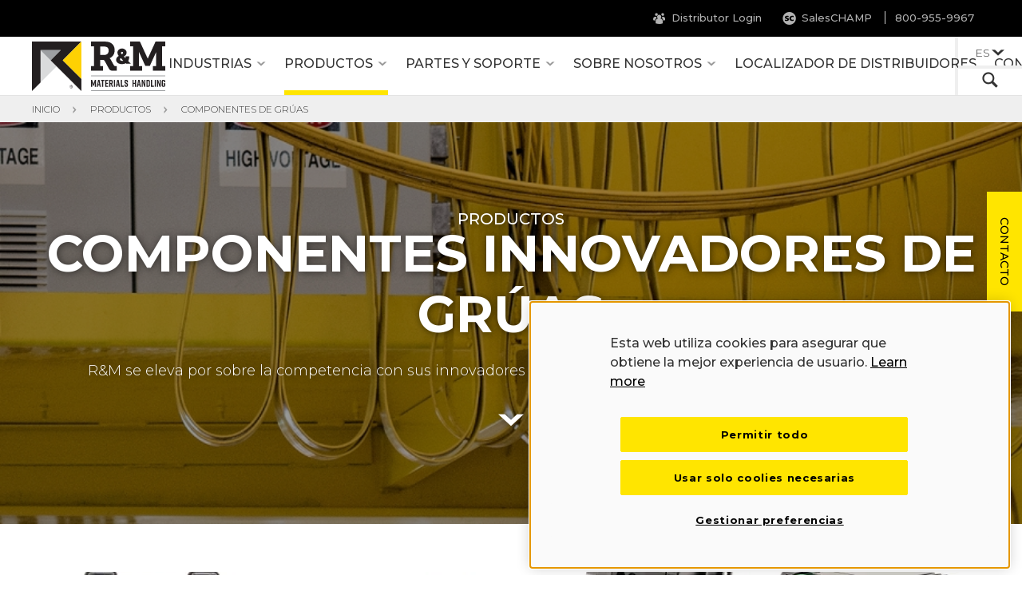

--- FILE ---
content_type: text/html; charset=UTF-8
request_url: https://rmhoist.com/es/productos/componentes-de-gr%C3%BAas
body_size: 7667
content:
<!DOCTYPE html>
<html lang="es" dir="ltr" prefix="og: https://ogp.me/ns#">
  <head>
  	<script>

window.dataLayer = window.dataLayer || [];
function gtag(){dataLayer.push(arguments);}

gtag('consent', 'default', {
    'ad_user_data': 'granted',
    'ad_personalization': 'granted',
    'ad_storage': 'granted',
    'analytics_storage': 'granted'
  });

</script>

<!-- OneTrust Cookies Consent Notice start for rmhoist.com -->
<script type="text/javascript" src="https://cdn.cookielaw.org/consent/cfb57870-371f-4262-9a4a-3f71e3759559/OtAutoBlock.js" ></script>
<script src="https://cdn.cookielaw.org/scripttemplates/otSDKStub.js" data-document-language="true" type="text/javascript" charset="UTF-8" data-domain-script="cfb57870-371f-4262-9a4a-3f71e3759559" ></script>
<script type="text/javascript">
function OptanonWrapper() { }
</script>
<!-- OneTrust Cookies Consent Notice end for rmhoist.com -->


<!-- Google Tag Manager -->
<script>(function(w,d,s,l,i){w[l]=w[l]||[];w[l].push({'gtm.start':
new Date().getTime(),event:'gtm.js'});var f=d.getElementsByTagName(s)[0],
j=d.createElement(s),dl=l!='dataLayer'?'&l='+l:'';j.async=true;j.src=
'https://www.googletagmanager.com/gtm.js?id='+i+dl;f.parentNode.insertBefore(j,f);
})(window,document,'script','dataLayer','GTM-52KVHB');</script>
<!-- End Google Tag Manager -->

<link rel="preconnect" href="https://fonts.googleapis.com">
<link rel="preconnect" href="https://fonts.gstatic.com" crossorigin>


    <meta charset="utf-8" />
<meta name="description" content="R&amp;M se eleva por sobre la competencia con sus innovadores componentes de grúas. ¡Obtenga hoy más información!" />
<link rel="canonical" href="https://rmhoist.com/es/productos/componentes-de-gr%C3%BAas" />
<meta property="og:site_name" content="R&amp;M Materials Handling" />
<meta property="og:type" content="article" />
<meta property="og:url" content="https://rmhoist.com/es/productos/componentes-de-gr%C3%BAas" />
<meta property="og:title" content="Componentes de grúas" />
<meta property="og:image" content="https://rmhoist.com/sites/default/files/main_banner/crane_components.jpg" />
<meta property="og:updated_time" content="2024-11-28T08:28:12-06:00" />
<meta property="article:published_time" content="2018-06-17T12:28:38-05:00" />
<meta property="article:modified_time" content="2024-11-28T08:28:12-06:00" />
<meta name="Generator" content="Drupal 10 (https://www.drupal.org)" />
<meta name="MobileOptimized" content="width" />
<meta name="HandheldFriendly" content="true" />
<meta name="viewport" content="width=device-width, initial-scale=1.0" />
<script>var ct_check_js_val = '95a658154e2b926df24bf9c2be3e29f9';var drupal_ac_antibot_cookie_value = 'd5a2aaa4f53083914cced5e82e6c528e183efc72cb82897b51bc527590146a32';var ct_use_cookies = 1;var ct_use_alt_cookies = 0;var ct_capture_buffer = 0;</script>
<link rel="icon" href="/sites/default/files/favicon.ico" type="image/vnd.microsoft.icon" />
<link rel="alternate" hreflang="en" href="https://rmhoist.com/products/crane-components" />
<link rel="alternate" hreflang="es" href="https://rmhoist.com/es/productos/componentes-de-gr%C3%BAas" />

    <title>Componentes de grúas | R&amp;M Materials Handling</title>
    <link rel="stylesheet" media="all" href="/sites/default/files/css/css_tOguFpmB-0MHVdfIDSSY70Otaf5dmq02ZQ5tVq5mSKs.css?delta=0&amp;language=es&amp;theme=rmhoist&amp;include=eJxFjkkOxCAMBD9khTeZYAEas8gN0jCvnyiLcqvquvSuDCznGUL7xUUAjoLHawtHayYHWWHNPyH5Ds3144LNzrrdSp2No3FPeMq7bLP26TUjSSArqWUMF7V5VsLCkHK--AMepzix" />
<link rel="stylesheet" media="all" href="/sites/default/files/css/css_ODosXQhJmnxQmjUQ2dx-F3wXAHa-vpzpg_3OWCPHno0.css?delta=1&amp;language=es&amp;theme=rmhoist&amp;include=eJxFjkkOxCAMBD9khTeZYAEas8gN0jCvnyiLcqvquvSuDCznGUL7xUUAjoLHawtHayYHWWHNPyH5Ds3144LNzrrdSp2No3FPeMq7bLP26TUjSSArqWUMF7V5VsLCkHK--AMepzix" />
<link rel="stylesheet" media="all" href="//fonts.googleapis.com/css?family=Montserrat:300,300i,500,500i,700,700i&amp;display=swap" />
<link rel="stylesheet" media="all" href="/sites/default/files/css/css_zS5g4ZejjFUK-2c4AAFwG47UesSJ_b5JtTbKzbDUQQY.css?delta=3&amp;language=es&amp;theme=rmhoist&amp;include=eJxFjkkOxCAMBD9khTeZYAEas8gN0jCvnyiLcqvquvSuDCznGUL7xUUAjoLHawtHayYHWWHNPyH5Ds3144LNzrrdSp2No3FPeMq7bLP26TUjSSArqWUMF7V5VsLCkHK--AMepzix" />

    
  </head>
  <body class="path-node node-type-dynamic-page cbp-spmenu-push cbp-spmenu-push-contact">
    <!-- Google Tag Manager (noscript) -->
<noscript><iframe src="https://www.googletagmanager.com/ns.html?id=GTM-52KVHB"
height="0" width="0" style="display:none;visibility:hidden"></iframe></noscript>
<!-- End Google Tag Manager (noscript) -->
    
      <div class="dialog-off-canvas-main-canvas" data-off-canvas-main-canvas>
    <div>
  <header class="l-header" role="banner">
	  <div class="l-region l-region--header-first">
    <div class="wrapper">
      <div class="contact-info"><div class="contact-link">&nbsp;</div>
                          <div class="contact-numbers">
          <ul><li><a href="tel: 800-955-9967">800-955-9967</a></li></ul>
          </div>
              </div>
      <nav id="block-menu-menu-utility-menu" role="navigation" class="block block--menu contextual-links-region block--menu-menu-utility-menu">
        
                <ul class="menu menu--level-1">
                    <li class="menu-item">
        <a href="https://distributorportal.rmhoist.com/rmu/en/" rel="nofollow" class="distributor-login">Distributor Login</a>
              </li>
                <li class="menu-item">
        <a href="https://saleschamp.rmhoist.com/rm/main " class="sales-champ">SalesCHAMP</a>
              </li>
        </ul>
  


  </nav>

    </div>
  </div>

	<div class="l-region l-region--header-second">
  <div id="logo">
    <a href="/es" rel="home" title="R&amp;amp;amp;M Materials Handling" class="active"><img id="logo" typeof="foaf:Image" width="167" height="62" src="/themes/rmhoist/images/rm_logo_web.svg" alt="R&amp;amp;amp;M Materials Handling" /></a>
  </div>
  <span id="mobile-menu">
  </span>
  <div class="wrapper">
    <div id="block-custom-search-blocks-1--2" class="block block--custom-search-blocks contextual-links-region block--custom-search-blocks-1--2 search-block-processed">
  <div class="block__content search-content-block">
      <form action="/es/productos/componentes-de-gr%C3%BAas" method="post" id="site-content-search-form" accept-charset="UTF-8">
  <div class="simple-search js-form-wrapper form-wrapper" data-drupal-selector="edit-simple-search" id="edit-simple-search"><div class="simple-search">

<div class="js-form-item form-item webform-component js-form-type-textfield form-type-textfield js-form-item-words form-item-words">
            <label for="edit-words" class="js-form-required required">
    <span>Search:
    <span class="form-required" title="This field is required.">Obligatorio</span>    </span>
  </label>
                <input placeholder="Buscar" data-drupal-selector="edit-words" type="text" id="edit-words" name="words" value="" size="60" maxlength="128" class="form-text required" required="required" aria-required="true" />

        </div>
</div><div data-drupal-selector="edit-actions" class="form-actions js-form-wrapper form-wrapper" id="edit-actions"><input data-drupal-selector="edit-submit" type="submit" id="edit-submit" name="op" value="Buscar" class="button button--primary js-form-submit form-submit" />
</div>
</div>
<input autocomplete="off" data-drupal-selector="form-mktyr5gcqi1xfuoukuu-sqqkl4isyubt-jt-wgjq4nq" type="hidden" name="form_build_id" value="form-mkTYR5gCQI1XFuoUkuU_sqqKL4isYUbT-jt_wgjQ4NQ" />
<input data-drupal-selector="edit-site-content-search-form" type="hidden" name="form_id" value="site_content_search_form" />

</form>

    </div>
  <div class="search-icon"><span></span></div>
</div>
<nav id="block-menu-block-1" role="navigation" class="block block--menu-block contextual-links-region block--menu-block-1">
        
<div class="menu-block-wrapper menu-block-1 menu-name-main-menu parent-mlid-0 menu-level-1">
              <ul class="menu">
                    <li class="menu-item expanded">
        <a href="/es/industrias" data-drupal-link-system-path="node/7">Industrias</a>
                                <ul class="menu">
                    <li class="menu-item">
        <a href="/es/industrias/automotriz" data-drupal-link-system-path="node/701">Automotriz</a>
              </li>
                <li class="menu-item">
        <a href="/es/industrias/fabricaci%C3%B3n-en-general" data-drupal-link-system-path="node/391">Fabricación en general</a>
              </li>
                <li class="menu-item">
        <a href="/es/industrias/producci%C3%B3n-y-fabricaci%C3%B3n-de-metal" data-drupal-link-system-path="node/706">Producción y fabricación de metal</a>
              </li>
                <li class="menu-item">
        <a href="/es/industrias/miner%C3%ADa" data-drupal-link-system-path="node/716">Minería</a>
              </li>
                <li class="menu-item">
        <a href="/es/industrias/petr%C3%B3leo-y-gas" data-drupal-link-system-path="node/721">Petróleo y gas</a>
              </li>
                <li class="menu-item">
        <a href="/es/industrias/plantas-de-energ%C3%ADa" data-drupal-link-system-path="node/711">Plantas de energía</a>
              </li>
                <li class="menu-item">
        <a href="/es/industrias/textiles" data-drupal-link-system-path="node/8176">Textiles</a>
              </li>
                <li class="menu-item">
        <a href="/es/industrias/clone-textiles" data-drupal-link-system-path="node/10648">Food Processing</a>
              </li>
                <li class="menu-item">
        <a href="/es/industrias/entretenimiento" data-drupal-link-system-path="node/726">Entretenimiento</a>
              </li>
        </ul>
  
              </li>
                <li class="menu-item expanded menu-item--active-trail">
        <a href="/es/productos" data-drupal-link-system-path="node/496">Productos</a>
                                <ul class="menu">
                    <li class="menu-item expanded">
        <a href="/es/productos/polipastos-de-cable" data-drupal-link-system-path="node/786">Polipastos de cable</a>
                                <ul class="menu">
                    <li class="menu-item">
        <a href="/es/productos/polipastos-de-cable/polipastos-de-cable-spacemaster-sx" data-drupal-link-system-path="node/521">Polipasto de Cable</a>
              </li>
                <li class="menu-item">
        <a href="/es/productos/polipastos-de-cable/polipastos-de-cable-spacemaster-sxr" data-drupal-link-system-path="node/10760">Spacemaster® SXR Rope Hoists</a>
              </li>
                <li class="menu-item">
        <a href="/es/productos/polipastos-de-cable/polipasto-spacemaster-ex-clase-i-divisi%C3%B3n-1" data-drupal-link-system-path="node/10381">Spacemaster® EX Clase I, Division 1</a>
              </li>
                <li class="menu-item">
        <a href="/es/productos/polipastos-de-cable/polipasto-spacemaster-ex-clase-i-divisi%C3%B3n-2" data-drupal-link-system-path="node/541">Spacemaster® EX Clase I, Division 2</a>
              </li>
                <li class="menu-item">
        <a href="/es/productos/polipastos-de-cable/cabrestantes-de-gran-potencia-de-izado-sxl" data-drupal-link-system-path="node/526">Cabrestantes de gran potencia de izado SXL</a>
              </li>
                <li class="menu-item">
        <a href="/es/productos/polipastos-de-cable/polipasto-de-cable-de-acero-resistente-pdw" data-drupal-link-system-path="node/10622">Polipasto de cable de acero resistente PDW</a>
              </li>
        </ul>
  
              </li>
                <li class="menu-item expanded">
        <a href="/es/productos/descripci%C3%B3n-general-del-polipasto-el%C3%A9ctrico-de-cadena" data-drupal-link-system-path="node/781">Polipasto eléctrico de cadena</a>
                                <ul class="menu">
                    <li class="menu-item">
        <a href="/es/productos/descripci%C3%B3n-general-del-polipasto-el%C3%A9ctrico-de-cadena/polipasto-electrico-de-cadena-lr" data-drupal-link-system-path="node/10678">Polipasto Electrico De Cadena LR</a>
              </li>
                <li class="menu-item">
        <a href="/es/productos/descripci%C3%B3n-general-del-polipasto-el%C3%A9ctrico-de-cadena/polipastos-el%C3%A9ctricos-de-cadena-lk" data-drupal-link-system-path="node/556">Polipastos eléctricos de cadena LK</a>
              </li>
                <li class="menu-item">
        <a href="/es/productos/descripci%C3%B3n-general-del-polipasto-el%C3%A9ctrico-de-cadena/controles-ergon%C3%B3micos-digichain" data-drupal-link-system-path="node/571">Controles ergonómicos Digichain</a>
              </li>
        </ul>
  
              </li>
                <li class="menu-item expanded">
        <a href="/es/productos/descripci%C3%B3n-general-de-productos-de-cadena-manual" data-drupal-link-system-path="node/796">Productos de cadena manual</a>
                                <ul class="menu">
                    <li class="menu-item">
        <a href="/es/productos/descripci%C3%B3n-general-de-productos-de-cadena-manual/polipastos-manuales-de-cadena-rmii" data-drupal-link-system-path="node/576">Polipastos manuales de cadena RMII</a>
              </li>
                <li class="menu-item">
        <a href="/es/productos/descripci%C3%B3n-general-de-productos-de-cadena-manual/las-palancas-de-arrastre-rl" data-drupal-link-system-path="node/581">Las palancas de arrastre RL</a>
              </li>
                <li class="menu-item">
        <a href="/es/productos/descripci%C3%B3n-general-de-productos-de-cadena-manual/carros-manuales-rpt-y-rptc" data-drupal-link-system-path="node/586">Carros manuales RPT y RPTC</a>
              </li>
                <li class="menu-item">
        <a href="/es/productos/descripci%C3%B3n-general-de-productos-de-cadena-manual/mordazas-de-vigas-rbc" data-drupal-link-system-path="node/591">Mordazas de vigas RBC</a>
              </li>
        </ul>
  
              </li>
                <li class="menu-item expanded">
        <a href="/es/productos/descripci%C3%B3n-general-de-paquetes-de-gr%C3%BAas" data-drupal-link-system-path="node/801">Paquetes de grúas</a>
                                <ul class="menu">
                    <li class="menu-item">
        <a href="/es/productos/descripci%C3%B3n-general-de-paquetes-de-gr%C3%BAas/gr%C3%BAa-de-cable-qx" data-drupal-link-system-path="node/601">Grúa de cable QX®</a>
              </li>
                <li class="menu-item">
        <a href="/es/productos/descripci%C3%B3n-general-de-paquetes-de-gr%C3%BAas/gr%C3%BAas-de-cadenas-portacables-flexibles-nrgmaster" data-drupal-link-system-path="node/606">Grúas de cadenas portacables flexibles NRGmaster</a>
              </li>
                <li class="menu-item">
        <a href="/es/productos/descripci%C3%B3n-general-de-paquetes-de-gr%C3%BAas/gr%C3%BAa-con-sistema-antioscilaci%C3%B3n-controlmaster" data-drupal-link-system-path="node/551">Grúa con sistema antioscilación ControlMaster™</a>
              </li>
                <li class="menu-item">
        <a href="/es/productos/descripci%C3%B3n-general-de-paquetes-de-gr%C3%BAas/gr%C3%BAas-por-empuje-qlp" data-drupal-link-system-path="node/616">Grúas por empuje QLP</a>
              </li>
                <li class="menu-item">
        <a href="/es/productos/descripci%C3%B3n-general-de-paquetes-de-gr%C3%BAas/gr%C3%BAas-con-polipastos-el%C3%A9ctricos-de-cadena-ql" data-drupal-link-system-path="node/611">Grúas con polipastos eléctricos de cadena QL®</a>
              </li>
        </ul>
  
              </li>
                <li class="menu-item expanded menu-item--active-trail">
        <a href="/es/productos/componentes-de-gr%C3%BAas" data-drupal-link-system-path="node/791" class="is-active" aria-current="page">Componentes de grúas</a>
                                <ul class="menu">
                    <li class="menu-item">
        <a href="/es/productos/componentes-de-gr%C3%BAas/testeras-y-motorreductores" data-drupal-link-system-path="node/746">Testeras y Motorreductores</a>
              </li>
                <li class="menu-item">
        <a href="/es/productos/componentes-de-gruas/radiocontoles-racon" data-drupal-link-system-path="node/751">Radiocontroles RaCon®</a>
              </li>
                <li class="menu-item">
        <a href="/es/productos/componentes-de-gr%C3%BAas/controles-por-inversor-controlmaster" data-drupal-link-system-path="node/766">Variadores de Frequencia</a>
              </li>
                <li class="menu-item">
        <a href="/es/productos/componentes-de-gr%C3%BAas/sistema-de-monitoreo" data-drupal-link-system-path="node/776">Sistema de Monitoreo</a>
              </li>
                <li class="menu-item">
        <a href="/es/productos/componentes-de-gr%C3%BAas/controladores-de-grua-colgantes" data-drupal-link-system-path="node/8776">Controladores de grúa colgantes</a>
              </li>
        </ul>
  
              </li>
                <li class="menu-item expanded">
        <a href="/es/productos/productos-digitales" data-drupal-link-system-path="node/10311">Productos Digitales</a>
                                <ul class="menu">
                    <li class="menu-item">
        <a href="/es/productos/productos/digitales/aplicacion-movil-oli" data-drupal-link-system-path="node/10316">Aplicacion movil OLI</a>
              </li>
        </ul>
  
              </li>
        </ul>
  
              </li>
                <li class="menu-item expanded">
        <a href="/es/partes-y-soporte" data-drupal-link-system-path="node/456">Partes y soporte</a>
                                <ul class="menu">
                    <li class="menu-item expanded">
        <a href="/es/partes-y-soporte/descargas" data-drupal-link-system-path="node/806">Descargas</a>
                                <ul class="menu">
                    <li class="menu-item">
        <a href="/es/partes-y-soporte/descargas/manuales" data-drupal-link-system-path="node/6171">Manuales</a>
              </li>
                <li class="menu-item">
        <a href="/es/partes-y-soporte/descargas/diagramas" data-drupal-link-system-path="node/6176">Diagramas</a>
              </li>
                <li class="menu-item">
        <a href="/es/partes-y-soporte/descargas/soporte-t%C3%A9cnico-preguntas-frecuentes" data-drupal-link-system-path="node/366">Soporte técnico | Preguntas frecuentes</a>
              </li>
                <li class="menu-item">
        <a href="/es/partes-y-soporte/descargas/documentos-y-certificaciones" data-drupal-link-system-path="node/371">Documentos y certificaciones</a>
              </li>
                <li class="menu-item">
        <a href="/es/partes-y-soporte/descargas/hojas-de-piezas-adicionales" data-drupal-link-system-path="node/7346">Hojas de piezas adicionales</a>
              </li>
        </ul>
  
              </li>
                <li class="menu-item expanded">
        <a href="/es/partes-y-soporte/solicitud-de-soporte" data-drupal-link-system-path="node/436">Solicitud de soporte</a>
                                <ul class="menu">
                    <li class="menu-item">
        <a href="/es/partes-y-soporte/solicitud-de-soporte/pedido-de-cotizaci%C3%B3n-para-equipo-nuevo" data-drupal-link-system-path="node/221">Pedido de cotización para equipo nuevo</a>
              </li>
                <li class="menu-item">
        <a href="/es/partes-y-soporte/solicitud-de-soporte/pedido-de-cotizaci%C3%B3n-de-repuestos" data-drupal-link-system-path="node/161">Pedido de cotización de repuestos</a>
              </li>
        </ul>
  
              </li>
                <li class="menu-item">
        <a href="https://cranedesigner.rmhoist.com/">Crane Designer</a>
              </li>
        </ul>
  
              </li>
                <li class="menu-item expanded">
        <a href="/es/sobre-nosotros-0" data-drupal-link-system-path="node/811">Sobre nosotros</a>
                                <ul class="menu">
                    <li class="menu-item">
        <a href="/es/sobre-nosotros/contacto" data-drupal-link-system-path="node/106">Contacto</a>
              </li>
                <li class="menu-item">
        <a href="/es/sobre-nosotros-0/oportunidades-profesionales" data-drupal-link-system-path="node/301">Oportunidades profesionales</a>
              </li>
                <li class="menu-item">
        <a href="/es/sobre-nosotros-0/videos" data-drupal-link-system-path="node/361">Videos</a>
              </li>
                <li class="menu-item">
        <a href="/es/sobre-nosotros-0/estudios-de-caso" data-drupal-link-system-path="node/406">Casos de Estudio</a>
              </li>
                <li class="menu-item">
        <a href="/es/sobre-nosotros-0/blog" data-drupal-link-system-path="node/9376">Blog</a>
              </li>
                <li class="menu-item">
        <a href="/es/sobre-nosotros-0/folletos" data-drupal-link-system-path="node/10714">Folletos</a>
              </li>
        </ul>
  
              </li>
                <li class="menu-item">
        <a href="/es/localizador-de-distribuidores" data-drupal-link-system-path="node/61">Localizador de distribuidores</a>
              </li>
                <li class="menu-item">
        <a href="/es/sobre-nosotros/contacto" data-drupal-link-system-path="node/106">Contacto</a>
              </li>
        </ul>
  
</div>


  </nav>
<div id="block-locale-language" role="complementary" class="block block--locale contextual-links-region block--locale-language">
      <div id="lng-switch">
<div class="block__content">
  <ul class="language-switcher-locale-url"><li hreflang="en" data-drupal-link-system-path="node/791" class="en"><a href="/products/crane-components" class="language-link" hreflang="en" data-drupal-link-system-path="node/791">English</a></li><li hreflang="es" data-drupal-link-system-path="node/791" class="es is-active" aria-current="page"><a href="/es/productos/componentes-de-gr%C3%BAas" class="language-link is-active" hreflang="es" data-drupal-link-system-path="node/791" aria-current="page">Español</a></li></ul>
</div>
</div>
  </div>

  </div>
</div>

  </header>

  <div class="l-main">
		
		
					  <div class="region region-breadcrumb">
    <div id="block-rmhoist-breadcrumbs" class="block block-system block-system-breadcrumb-block">
  
    
        <div class="breadcrumb-wrapper">
    <h2 id="system-breadcrumb" class="visually-hidden">Breadcrumb</h2>
    <div class="inner">
          <li>
                  <a href="/es">Inicio</a>
              </li>
          <li>
                  <a href="/es/productos">Productos</a>
              </li>
          <li>
                  <a href="/es/productos/componentes-de-gr%C3%BAas">Componentes de grúas</a>
              </li>
        </div>
  </div>
 
  </div>

  </div>

		
    <div class="l-content-wrapper">
			
      <div class="l-content" role="main">
                  <div class="l-content-before">
							
          </div>
        
        <div class="main-content-wrapper">
						
					
            <div class="l-region l-region--content">
    <div data-drupal-messages-fallback class="hidden"></div>
<div id="block-rmhoist-rmhoist-system-main" class="block block-system block-system-main-block">
  
    
      
<article class="node node--dynamic-page node--view-mode-full">

  
    

  
  <div class="node__content">
    <div class="paragraphs-items paragraphs-items-field-sections paragraphs-items-field-sections-full paragraphs-items-full">
          <div class="banner-wrap">
  <div class="banner-classes main-banner text-alignment--center overlay-opacity--40 overlay-gradient--full heading-style" intent=""in-mobile-style="background-image: url(https://rmhoist.com/sites/default/files/styles/main_banner_mobile/public/main_banner/crane_components.jpg.webp?itok=-NZF5MiT)"in-largemobile-style="background-image: url(https://rmhoist.com/sites/default/files/styles/main_banner_large_mobile/public/main_banner/crane_components.jpg.webp?itok=8nN4jgcE)"in-tablet-style="background-image: url(https://rmhoist.com/sites/default/files/styles/main_banner_tablet/public/main_banner/crane_components.jpg.webp?itok=3z3hjg4U)"in-desktop-style="background-image: url(https://rmhoist.com/sites/default/files/styles/main_banner_desktop/public/main_banner/crane_components.jpg?itok=ahdfm5lk)"in-largedesktop-style="background-image: url(https://rmhoist.com/sites/default/files/styles/main_banner_large_desktop/public/main_banner/crane_components.jpg.webp?itok=SFzD7f_4)">
    <div class="inner">
      <div class="content">
                <h3 class="field--subtitle">
          Productos
        </h3>
                        <h1 class="field--title">
          Componentes innovadores de grúas
        </h1>
                        <p class="field--ingress">
          R&amp;M se eleva por sobre la competencia con sus innovadores componentes de grúas. ¡Obtenga hoy más información! 
        </p>
                  
        
              </div>

              <div class="chevron"></div>
          </div>
  </div>
</div>

          <div class="entity entity-paragraphs-item paragraphs-item-liftup-listing text-alignment--left liftup-style--stack liftup-breakdown--">
  <div class="content">
    <div class="swiper-button-prev"></div>
    <div class="overlay-box"></div>

        
    <div class="swiper-container">
      <div class="swiper-wrapper">
          <div class="swiper-slide">
  <div class="liftup-item liftup">
    
              <img typeof="foaf:Image" src="/sites/default/files/styles/liftup_image_stack/public/liftups/LIFT_T8block2%400.75x_0.png.webp?itok=rZeyjYKv" alt="">
        
    <div class="text-block">

      <div class="title-wrapper">
              </div>
      <div class="ingress">
                  <div class="field--caption">Los radiocontroles portátiles RaCon® ofrecen a los operadores facilidad de uso con una sola mano y mejor seguridad durante la operación.

</div>
              </div>

      

    </div>

        <a class="link"  href="/es/node/8641"></a>
                <div class="icon-arrow icon">
          Leer más
        </div>
    
  </div>
  </div>




    <div class="swiper-slide">
  <div class="liftup-item liftup">
    
              <img typeof="foaf:Image" src="/sites/default/files/styles/liftup_image_stack/public/liftups/rtn09_small_2_inch_0.jpg.webp?itok=2t4rlAlN" alt="">
        
    <div class="text-block">

      <div class="title-wrapper">
              </div>
      <div class="ingress">
                  <div class="field--caption">Los accionamientos de puentes y las testeras de R&amp;M están diseñados conforme a las normas CMAA Clase C y D, y las normas FEM ISO para ciclos de trabajo M5 y M6.</div>
              </div>

      

    </div>

        <a class="link"  href="/es/node/8636"></a>
                <div class="icon-arrow icon">
          Leer más
        </div>
    
  </div>
  </div>




    <div class="swiper-slide">
  <div class="liftup-item liftup">
    
              <img typeof="foaf:Image" src="/sites/default/files/styles/liftup_image_stack/public/liftups/CMedge-2block%400.5x_1.png.webp?itok=YGOCFCD6" alt="">
        
    <div class="text-block">

      <div class="title-wrapper">
              </div>
      <div class="ingress">
                  <div class="field--caption">Los controles por inversor ControlMaster ofrecen mayor versatilidad, mejor desempeño y una vida útil del freno y el motor más prolongada que los controles por...</div>
              </div>

      

    </div>

        <a class="link"  href="/es/node/8646"></a>
                <div class="icon-arrow icon">
          Leer más
        </div>
    
  </div>
  </div>




    <div class="swiper-slide">
  <div class="liftup-item liftup">
    
              <img typeof="foaf:Image" src="/sites/default/files/styles/liftup_image_stack/public/liftups/HMenclave-webblock%400.33x_0.png.webp?itok=p6GLtJJM" alt="">
        
    <div class="text-block">

      <div class="title-wrapper">
              </div>
      <div class="ingress">
                  <div class="field--caption">El monitoreo del polipasto con los dispositivos HoistMonitor® Enclave de R&amp;M brinda datos en tiempo real del estado de su polipasto y a la vez brinda protección contra...</div>
              </div>

      

    </div>

        <a class="link"  href="https://rmhoist.com/es/productos/componentes-de-gr%C3%BAas/sistema-de-monitoreo"></a>
                <div class="icon-arrow icon">
          Leer más
        </div>
    
  </div>
  </div>





      </div>
    </div>

    <div class="swiper-button-next"></div>
    <div class="swiper-pagination"></div>
    
  </div>
</div>




          <div class="block-reference">
  <div class="content">
  
            <div class="field field--block-reference field--name-field-block-reference field--type-entity-reference field--label-hidden field__item"><div id="block-rmemptyblock" class="block block-custom-blocks block-rm-empty">
  
    
      <div class="empty-div"></div>
  </div>
</div>
      
  </div>
</div>

          <div class="imgwithtext image-with-text">
  <div class="inner">
    <div class="content">
            
        <div class="no-image text-wrap">
          <h2 class="field--title">
            
          </h2>
                    
        </div>
          </div>
  </div>
</div>
    </div>
  </div>

</article>

  </div>

  </div>
	
					
        </div>
				          <div class="l-content-after">
						  <div class="region region-content-bottom">
    <div id="block-rmsocialblock" class="block block-custom-blocks block-rm-social">
  
    
      <div id="block-rm-site-rm-site-social">
    
    <h2 class="block__title">Conéctate</h2>
    <div class="block__content">
    <ul>
      <li class="linkedin"><a href="https://www.linkedin.com/company/r&amp;m-materials-handling-inc/" target="_blank" rel="noopener noreferrer"><span>linkedin</span></a></li>            <li class="youtube"><a href="https://www.youtube.com/user/RMMaterialsHandling" target="_blank" rel="noopener noreferrer"><span>youtube</span></a></li>      <li class="facebook"><a href="https://www.facebook.com/RMHoists/" target="_blank" rel="noopener noreferrer"><span>facebook</span></a></li>    </ul>
    </div>
</div>
  </div>

  </div>
	
          </div>
              </div>
    </div>
  </div>

  <footer class="l-footer" role="contentinfo">
		  <div class="region region-footer-first">
    <div id="block-rmcontactblock" class="block block-custom-blocks block-rm-contact">
  
    
      <div id="block-rm-contact-rm-quick-contact" class="block block--rm-contact contextual-links-region block--rm-contact-rm-quick-contact quick-contact-processed">
  <span class="handle">Contacto</span>
  <div class="inner">
    <div class="content-wrapper">
      <h2 class="block__title">
          <span>Contacto</span>
      </h2>
      <div class="block__content">
            
            </div>
    </div>
  </div>
</div>
<div id="quick-contact-overlay"></div>
  </div>

  </div>
	
		  <div class="l-region l-region--footer-second">
    <div id="block-footersecond" class="block block-custom-blocks block-footer-second">
  
    
      <div>
  <div id="footer_navi">
    <div class="footer-block-wrapper">
      
              <ul class="menu">
                    <li class="menu-item expanded">
        <a href="/es/industrias" data-drupal-link-system-path="node/7">Industrias</a>
                                <ul class="menu">
                    <li class="menu-item">
        <a href="/es/industrias/automotriz" data-drupal-link-system-path="node/701">Automotriz</a>
              </li>
                <li class="menu-item">
        <a href="/es/industrias/fabricaci%C3%B3n-en-general" data-drupal-link-system-path="node/391">Fabricación en general</a>
              </li>
                <li class="menu-item">
        <a href="/es/industrias/producci%C3%B3n-y-fabricaci%C3%B3n-de-metal" data-drupal-link-system-path="node/706">Producción y fabricación de metal</a>
              </li>
                <li class="menu-item">
        <a href="/es/industrias/miner%C3%ADa" data-drupal-link-system-path="node/716">Minería</a>
              </li>
                <li class="menu-item">
        <a href="/es/industrias/petr%C3%B3leo-y-gas" data-drupal-link-system-path="node/721">Petróleo y gas</a>
              </li>
                <li class="menu-item">
        <a href="/es/industrias/plantas-de-energ%C3%ADa" data-drupal-link-system-path="node/711">Plantas de energía</a>
              </li>
                <li class="menu-item">
        <a href="/es/industrias/textiles" data-drupal-link-system-path="node/8176">Textiles</a>
              </li>
                <li class="menu-item">
        <a href="/es/industrias/clone-textiles" data-drupal-link-system-path="node/10648">Food Processing</a>
              </li>
                <li class="menu-item">
        <a href="/es/industrias/entretenimiento" data-drupal-link-system-path="node/726">Entretenimiento</a>
              </li>
        </ul>
  
              </li>
                <li class="menu-item expanded menu-item--active-trail">
        <a href="/es/productos" data-drupal-link-system-path="node/496">Productos</a>
                                <ul class="menu">
                    <li class="menu-item collapsed">
        <a href="/es/productos/polipastos-de-cable" data-drupal-link-system-path="node/786">Polipastos de cable</a>
              </li>
                <li class="menu-item collapsed">
        <a href="/es/productos/descripci%C3%B3n-general-del-polipasto-el%C3%A9ctrico-de-cadena" data-drupal-link-system-path="node/781">Polipasto eléctrico de cadena</a>
              </li>
                <li class="menu-item collapsed">
        <a href="/es/productos/descripci%C3%B3n-general-de-productos-de-cadena-manual" data-drupal-link-system-path="node/796">Productos de cadena manual</a>
              </li>
                <li class="menu-item collapsed">
        <a href="/es/productos/descripci%C3%B3n-general-de-paquetes-de-gr%C3%BAas" data-drupal-link-system-path="node/801">Paquetes de grúas</a>
              </li>
                <li class="menu-item collapsed menu-item--active-trail">
        <a href="/es/productos/componentes-de-gr%C3%BAas" data-drupal-link-system-path="node/791" class="is-active" aria-current="page">Componentes de grúas</a>
              </li>
                <li class="menu-item collapsed">
        <a href="/es/productos/productos-digitales" data-drupal-link-system-path="node/10311">Productos Digitales</a>
              </li>
        </ul>
  
              </li>
                <li class="menu-item expanded">
        <a href="/es/partes-y-soporte" data-drupal-link-system-path="node/456">Partes y soporte</a>
                                <ul class="menu">
                    <li class="menu-item collapsed">
        <a href="/es/partes-y-soporte/descargas" data-drupal-link-system-path="node/806">Descargas</a>
              </li>
                <li class="menu-item collapsed">
        <a href="/es/partes-y-soporte/solicitud-de-soporte" data-drupal-link-system-path="node/436">Solicitud de soporte</a>
              </li>
                <li class="menu-item">
        <a href="https://cranedesigner.rmhoist.com/">Crane Designer</a>
              </li>
        </ul>
  
              </li>
                <li class="menu-item expanded">
        <a href="/es/sobre-nosotros-0" data-drupal-link-system-path="node/811">Sobre nosotros</a>
                                <ul class="menu">
                    <li class="menu-item">
        <a href="/es/sobre-nosotros/contacto" data-drupal-link-system-path="node/106">Contacto</a>
              </li>
                <li class="menu-item">
        <a href="/es/sobre-nosotros-0/oportunidades-profesionales" data-drupal-link-system-path="node/301">Oportunidades profesionales</a>
              </li>
                <li class="menu-item">
        <a href="/es/sobre-nosotros-0/videos" data-drupal-link-system-path="node/361">Videos</a>
              </li>
                <li class="menu-item">
        <a href="/es/sobre-nosotros-0/estudios-de-caso" data-drupal-link-system-path="node/406">Casos de Estudio</a>
              </li>
                <li class="menu-item">
        <a href="/es/sobre-nosotros-0/blog" data-drupal-link-system-path="node/9376">Blog</a>
              </li>
                <li class="menu-item">
        <a href="/es/sobre-nosotros-0/folletos" data-drupal-link-system-path="node/10714">Folletos</a>
              </li>
        </ul>
  
              </li>
                <li class="menu-item">
        <a href="/es/localizador-de-distribuidores" data-drupal-link-system-path="node/61">Localizador de distribuidores</a>
              </li>
                <li class="menu-item">
        <a href="/es/sobre-nosotros/contacto" data-drupal-link-system-path="node/106">Contacto</a>
              </li>
        </ul>
  


    </div>
  </div>
  <div class="footer-brand">
    <span class="call"></span>
    <div class="numbers"><a href="tel: 800-955-9967">800-955-9967</a></div>
    <div class="copyright">
            <div class="clearfix text-formatted field field--name-body field--type-text-with-summary field--label-hidden field__item"><p>Copyright 2024 R&amp;M Materials Handling, Inc.<br>
Copyright 2024, 4400 Gateway Blvd Springfield, OH 45502<br>
Public © 2024 R&amp;M. All rights reserved.</p></div>
      </div>
    <div class="separator"></div>
    <div class="terms">
		
            <div class="clearfix text-formatted field field--name-body field--type-text-with-summary field--label-hidden field__item"><p><a href="/es/sitemap" target="_blank">Mapa del Sitio</a><a href="/node/906"> Condiciones del sitio web</a><a href="/node/8396">Protección de Datos</a><a href="/whistleblowing">Denuncia de irregularidades</a><br>
<a href="/sites/default/files/public_files/rm-standard_terms_and_conditions_of_sales_08.01.2016_eng-nl_0.pdf">Standard Terms and Conditions of Sale</a><a href="/sites/default/files/public_files/rm-standard-warranty-08-01-2016-englishnl.pdf">Standard Product Warranty</a><a href="/sites/default/files/public_files/website_disclosure_rm.pdf">California Transparency in Supply Chains Act of 2010 (SB 657)</a></p>
</div>
      
    </div>
    <div class="partner-logos">
      <div><img height="40" width="83" loading="lazy" src="/themes/rmhoist/images/footer_logos/mhia_logo.webp"></div>
            <div><img height="40" width="52" loading="lazy" src="/themes/rmhoist/images/footer_logos/stafda_logo.webp"></div>
      <div><img height="40" width="129" loading="lazy" src="/themes/rmhoist/images/footer_logos/isa_logo.webp"></div>
      <div><img height="40" width="98" loading="lazy" src="/themes/rmhoist/images/footer_logos/esta_logo.webp"></div>
    </div>
  </div>
</div>

  </div>

  </div>
	
  </footer>
</div>
  </div>

    
    <script type="application/json" data-drupal-selector="drupal-settings-json">{"path":{"baseUrl":"\/","pathPrefix":"es\/","currentPath":"node\/791","currentPathIsAdmin":false,"isFront":false,"currentLanguage":"es"},"pluralDelimiter":"\u0003","suppressDeprecationErrors":true,"data":{"extlink":{"extTarget":true,"extTargetAppendNewWindowDisplay":true,"extTargetAppendNewWindowLabel":"(opens in a new window)","extTargetNoOverride":true,"extNofollow":false,"extTitleNoOverride":false,"extNoreferrer":true,"extFollowNoOverride":false,"extClass":"0","extLabel":"(link is external)","extImgClass":false,"extSubdomains":false,"extExclude":"","extInclude":"","extCssExclude":"","extCssInclude":"","extCssExplicit":"","extAlert":false,"extAlertText":"This link will take you to an external web site. We are not responsible for their content.","extHideIcons":false,"mailtoClass":"0","telClass":"","mailtoLabel":"(link sends email)","telLabel":"(link is a phone number)","extUseFontAwesome":false,"extIconPlacement":"append","extPreventOrphan":false,"extFaLinkClasses":"fa fa-external-link","extFaMailtoClasses":"fa fa-envelope-o","extAdditionalLinkClasses":"","extAdditionalMailtoClasses":"","extAdditionalTelClasses":"","extFaTelClasses":"fa fa-phone","allowedDomains":[],"extExcludeNoreferrer":""}},"ajaxTrustedUrl":{"form_action_p_pvdeGsVG5zNF_XLGPTvYSKCf43t8qZYSwcfZl2uzM":true},"user":{"uid":0,"permissionsHash":"262fe4ba25215003a63b050a00106c574541b19aaf61fbc2c53f4a7fd4e41fe8"}}</script>
<script src="/sites/default/files/js/js_dfQGE7IU3Gv68KlRFkvKWxIAyCG7omYusqoAHMZYZKw.js?scope=footer&amp;delta=0&amp;language=es&amp;theme=rmhoist&amp;include=eJxLzklNzCtJzMnWTyxISi7RLShNyslM1kmtKMnJzMvWTykqLUjM0YNydYpyM_Izi0v003PykxJzAMkXF3Y"></script>

    
    <div id="mobile-menu-overlay"></div>
  </body>
</html>

--- FILE ---
content_type: text/css
request_url: https://rmhoist.com/sites/default/files/css/css_zS5g4ZejjFUK-2c4AAFwG47UesSJ_b5JtTbKzbDUQQY.css?delta=3&language=es&theme=rmhoist&include=eJxFjkkOxCAMBD9khTeZYAEas8gN0jCvnyiLcqvquvSuDCznGUL7xUUAjoLHawtHayYHWWHNPyH5Ds3144LNzrrdSp2No3FPeMq7bLP26TUjSSArqWUMF7V5VsLCkHK--AMepzix
body_size: 29056
content:
/* @license GPL-2.0-or-later https://www.drupal.org/licensing/faq */
.mfp-bg{top:0;left:0;width:100%;height:100%;z-index:1042;overflow:hidden;position:fixed;background:#0b0b0b;opacity:0.8;}.mfp-wrap{top:0;left:0;width:100%;height:100%;z-index:1043;position:fixed;outline:none !important;-webkit-backface-visibility:hidden;}.mfp-container{text-align:center;position:absolute;width:100%;height:100%;left:0;top:0;padding:0 8px;box-sizing:border-box;}.mfp-container:before{content:'';display:inline-block;height:100%;vertical-align:middle;}.mfp-align-top .mfp-container:before{display:none;}.mfp-content{position:relative;display:inline-block;vertical-align:middle;margin:0 auto;text-align:left;z-index:1045;}.mfp-inline-holder .mfp-content,.mfp-ajax-holder .mfp-content{width:100%;cursor:auto;}.mfp-ajax-cur{cursor:progress;}.mfp-zoom-out-cur,.mfp-zoom-out-cur .mfp-image-holder .mfp-close{cursor:-moz-zoom-out;cursor:-webkit-zoom-out;cursor:zoom-out;}.mfp-zoom{cursor:pointer;cursor:-webkit-zoom-in;cursor:-moz-zoom-in;cursor:zoom-in;}.mfp-auto-cursor .mfp-content{cursor:auto;}.mfp-close,.mfp-arrow,.mfp-preloader,.mfp-counter{-webkit-user-select:none;-moz-user-select:none;user-select:none;}.mfp-loading.mfp-figure{display:none;}.mfp-hide{display:none !important;}.mfp-preloader{color:#CCC;position:absolute;top:50%;width:auto;text-align:center;margin-top:-0.8em;left:8px;right:8px;z-index:1044;}.mfp-preloader a{color:#CCC;}.mfp-preloader a:hover{color:#FFF;}.mfp-s-ready .mfp-preloader{display:none;}.mfp-s-error .mfp-content{display:none;}button.mfp-close,button.mfp-arrow{overflow:visible;cursor:pointer;background:transparent;border:0;-webkit-appearance:none;display:block;outline:none;padding:0;z-index:1046;box-shadow:none;touch-action:manipulation;}button::-moz-focus-inner{padding:0;border:0;}.mfp-close{width:44px;height:44px;line-height:44px;position:absolute;right:0;top:0;text-decoration:none;text-align:center;opacity:0.65;padding:0 0 18px 10px;color:#FFF;font-style:normal;font-size:28px;font-family:Arial,Baskerville,monospace;}.mfp-close:hover,.mfp-close:focus{opacity:1;}.mfp-close:active{top:1px;}.mfp-close-btn-in .mfp-close{color:#333;}.mfp-image-holder .mfp-close,.mfp-iframe-holder .mfp-close{color:#FFF;right:-6px;text-align:right;padding-right:6px;width:100%;}.mfp-counter{position:absolute;top:0;right:0;color:#CCC;font-size:12px;line-height:18px;white-space:nowrap;}.mfp-arrow{position:absolute;opacity:0.65;margin:0;top:50%;margin-top:-55px;padding:0;width:90px;height:110px;-webkit-tap-highlight-color:transparent;}.mfp-arrow:active{margin-top:-54px;}.mfp-arrow:hover,.mfp-arrow:focus{opacity:1;}.mfp-arrow:before,.mfp-arrow:after{content:'';display:block;width:0;height:0;position:absolute;left:0;top:0;margin-top:35px;margin-left:35px;border:medium inset transparent;}.mfp-arrow:after{border-top-width:13px;border-bottom-width:13px;top:8px;}.mfp-arrow:before{border-top-width:21px;border-bottom-width:21px;opacity:0.7;}.mfp-arrow-left{left:0;}.mfp-arrow-left:after{border-right:17px solid #FFF;margin-left:31px;}.mfp-arrow-left:before{margin-left:25px;border-right:27px solid #3F3F3F;}.mfp-arrow-right{right:0;}.mfp-arrow-right:after{border-left:17px solid #FFF;margin-left:39px;}.mfp-arrow-right:before{border-left:27px solid #3F3F3F;}.mfp-iframe-holder{padding-top:40px;padding-bottom:40px;}.mfp-iframe-holder .mfp-content{line-height:0;width:100%;max-width:900px;}.mfp-iframe-holder .mfp-close{top:-40px;}.mfp-iframe-scaler{width:100%;height:0;overflow:hidden;padding-top:56.25%;}.mfp-iframe-scaler iframe{position:absolute;display:block;top:0;left:0;width:100%;height:100%;box-shadow:0 0 8px rgba(0,0,0,0.6);background:#000;}img.mfp-img{width:auto;max-width:100%;height:auto;display:block;line-height:0;box-sizing:border-box;padding:40px 0 40px;margin:0 auto;}.mfp-figure{line-height:0;}.mfp-figure:after{content:'';position:absolute;left:0;top:40px;bottom:40px;display:block;right:0;width:auto;height:auto;z-index:-1;box-shadow:0 0 8px rgba(0,0,0,0.6);background:#444;}.mfp-figure small{color:#BDBDBD;display:block;font-size:12px;line-height:14px;}.mfp-figure figure{margin:0;}.mfp-bottom-bar{margin-top:-36px;position:absolute;top:100%;left:0;width:100%;cursor:auto;}.mfp-title{text-align:left;line-height:18px;color:#F3F3F3;word-wrap:break-word;padding-right:36px;}.mfp-image-holder .mfp-content{max-width:100%;}.mfp-gallery .mfp-image-holder .mfp-figure{cursor:pointer;}@media screen and (max-width:800px) and (orientation:landscape),screen and (max-height:300px){.mfp-img-mobile .mfp-image-holder{padding-left:0;padding-right:0;}.mfp-img-mobile img.mfp-img{padding:0;}.mfp-img-mobile .mfp-figure:after{top:0;bottom:0;}.mfp-img-mobile .mfp-figure small{display:inline;margin-left:5px;}.mfp-img-mobile .mfp-bottom-bar{background:rgba(0,0,0,0.6);bottom:0;margin:0;top:auto;padding:3px 5px;position:fixed;box-sizing:border-box;}.mfp-img-mobile .mfp-bottom-bar:empty{padding:0;}.mfp-img-mobile .mfp-counter{right:5px;top:3px;}.mfp-img-mobile .mfp-close{top:0;right:0;width:35px;height:35px;line-height:35px;background:rgba(0,0,0,0.6);position:fixed;text-align:center;padding:0;}}@media all and (max-width:900px){.mfp-arrow{-webkit-transform:scale(0.75);transform:scale(0.75);}.mfp-arrow-left{-webkit-transform-origin:0;transform-origin:0;}.mfp-arrow-right{-webkit-transform-origin:100%;transform-origin:100%;}.mfp-container{padding-left:6px;padding-right:6px;}}
fieldset{border:none}button,input[type=button],input[type=reset],input[type=submit]{background-color:#ffe500;background-image:none;border:2px solid #ffe500;color:#000;text-align:center;display:inline-block;text-shadow:none;text-transform:uppercase;font-family:Montserrat,sans-serif;font-weight:500;text-decoration:none;font-size:14px;font-size:.875rem;line-height:21px;line-height:calc(1.3125rem);line-height:2.5rem;border-radius:0;-webkit-box-sizing:border-box;box-sizing:border-box;width:calc(100% - 4px);padding:0;overflow:hidden;position:relative;-webkit-appearance:none}@media (min-width:600px){button,input[type=button],input[type=reset],input[type=submit]{min-width:200px;width:auto;padding:0 70px}}@media (min-width:840px){button,input[type=button],input[type=reset],input[type=submit]{min-width:200px;width:auto;padding:0 70px}}button:hover,input[type=button]:hover,input[type=reset]:hover,input[type=submit]:hover{background-color:#ead100;border-color:#ead100}button:after,input[type=button]:after,input[type=reset]:after,input[type=submit]:after{line-height:calc(2.5rem)}input[type=email],input[type=number],input[type=password],input[type=search],input[type=text],select,textarea{border:1px solid #e3e3e3;padding:4px 10px;height:42px;-webkit-box-sizing:border-box;box-sizing:border-box;width:100%;font-size:14px;font-size:.875rem;line-height:21px;line-height:calc(1.3125rem)}input[type=email]:focus,input[type=number]:focus,input[type=password]:focus,input[type=search]:focus,input[type=text]:focus,select:focus,textarea:focus{outline:0;border-color:#ffe500}input[type=email].error,input[type=number].error,input[type=password].error,input[type=search].error,input[type=text].error,select.error,textarea.error{border:1px solid red}textarea{height:auto}textarea{resize:none}.form-required{font-weight:lighter;text-transform:uppercase;color:#999;font-size:12px;font-size:.75rem;line-height:18px;line-height:calc(1.125rem)}.form-required:before{content:"("}.form-required:after{content:")"}input[type=checkbox],input[type=radio]{display:none}input[type=checkbox]+label,input[type=radio]+label{cursor:pointer;position:relative;-webkit-box-sizing:content-box;box-sizing:content-box;padding-left:40px;line-height:32px;display:inline-block}input[type=checkbox]+label:before,input[type=radio]+label:before{content:"";display:inline-block;width:28px;height:28px;border:1px solid #e3e3e3;background-color:#fff;margin-right:10px;position:absolute;left:0}input[type=checkbox]:checked+label:before{background-color:#ffe500}input[type=checkbox]:checked+label:after{content:"";font-family:rm-icons;-webkit-font-smoothing:antialiased;-moz-osx-font-smoothing:grayscale;font-style:normal;font-variant:normal;font-weight:400;text-decoration:none;text-transform:none;color:#000;position:absolute;width:32px;height:32px;top:0;left:0;text-align:center;font-size:20px;font-size:1.25rem;line-height:30px;line-height:calc(1.875rem)}input[type=radio]+label:before{border-radius:14px;-webkit-transition:background-color .1s ease-out;transition:background-color .1s ease-out}input[type=radio]+label:after{position:absolute;content:"";width:2px;height:2px;visibility:hidden;border-radius:5px;background-color:#000;font-size:20px;font-size:1.25rem;line-height:30px;line-height:calc(1.875rem);top:19px;left:19px;margin-top:-5px;margin-left:-5px;-webkit-transition:-webkit-transform .1s ease-out;transition:-webkit-transform .1s ease-out;transition:transform .1s ease-out;transition:transform .1s ease-out,-webkit-transform .1s ease-out}input[type=radio]:checked+label:before{background-color:#ffe500}input[type=radio]:checked+label:after{visibility:visible;-webkit-transform:scale(5);transform:scale(5)}.ie10 input[type=checkbox]:checked+label::after,.ie11 input[type=checkbox]:checked+label::after{top:8px}h1.mega{font-family:Montserrat,sans-serif;font-weight:700;font-size:32px;font-size:2rem;line-height:48px;line-height:calc(3rem);text-transform:uppercase;margin-bottom:20px}@media (min-width:840px){h1.mega{font-size:64px;font-size:4rem;line-height:76.8px;line-height:calc(4.8rem)}}h1{font-family:Montserrat,sans-serif;font-weight:700;font-size:26px;font-size:1.625rem;line-height:39px;line-height:calc(2.4375rem);text-transform:uppercase;margin-bottom:20px}@media (min-width:840px){h1{font-size:40px;font-size:2.5rem;line-height:48px;line-height:calc(3rem)}}h2{font-family:Montserrat,sans-serif;font-weight:500;font-size:22px;font-size:1.375rem;line-height:33px;line-height:calc(2.0625rem);margin-bottom:12px;margin-top:6px}@media (min-width:840px){h2{font-size:24px;font-size:1.5rem;line-height:28.8px;line-height:calc(1.8rem)}}h3{font-family:Montserrat,sans-serif;font-weight:500;font-size:18px;font-size:1.125rem;line-height:27px;line-height:calc(1.6875rem);margin-bottom:12px;margin-top:6px}@media (min-width:840px){h3{font-size:20px;font-size:1.25rem;line-height:30px;line-height:calc(1.875rem)}}h4{font-family:Montserrat,sans-serif;font-weight:500;font-size:16px;font-size:1rem;line-height:24px;line-height:calc(1.5rem);margin-bottom:18px}h5{font-family:Montserrat,sans-serif;font-weight:500;font-size:14px;font-size:.875rem;line-height:21px;line-height:calc(1.3125rem);margin-bottom:18px}.as-h1{font-family:Montserrat,sans-serif;font-weight:700;font-size:26px;font-size:1.625rem;line-height:39px;line-height:calc(2.4375rem);text-transform:uppercase;margin-bottom:20px}@media (min-width:840px){.as-h1{font-size:40px;font-size:2.5rem;line-height:48px;line-height:calc(3rem)}}*{-webkit-box-sizing:inherit;box-sizing:inherit}html{font-family:mobile}@media (min-width:840px){html{font-family:tablet}}@media (min-width:960px){html{font-family:desktop}}@media (min-width:1441px){html{font-family:large-desktop}}* html{font-family:desktop}@media \0screen{html{font-family:desktop}}body{margin-bottom:0;font-family:Montserrat,sans-serif;font-weight:300;font-size:16px;font-size:1rem;line-height:24px;line-height:calc(1.5rem);color:#333}body p{font-family:Montserrat,sans-serif;font-weight:300;font-size:16px;font-size:1rem;line-height:24px;line-height:calc(1.5rem);margin-bottom:15px;clear:both}body p.large{font-size:16px;font-size:1rem;line-height:24px;line-height:calc(1.5rem)}@media (min-width:840px){body p.large{font-size:18px;font-size:1.125rem;line-height:27px;line-height:calc(1.6875rem)}}body p.mid{font-size:16px;font-size:1rem;line-height:24px;line-height:calc(1.5rem)}@media (min-width:600px){body p{clear:none}}blockquote{border-left:6px solid #ffe500;margin:15px;margin-left:0;padding:10px;padding-right:0;float:left;width:auto;margin-top:0;margin-right:0}@media (min-width:600px){blockquote{float:right;margin:15px}}blockquote p{font-family:Montserrat,sans-serif;font-weight:500;font-size:18px;font-size:1.125rem;line-height:27px;line-height:calc(1.6875rem);margin-bottom:12px;margin-top:6px;font-family:Montserrat,sans-serif;font-weight:500;font-style:italic;display:inline}@media (min-width:840px){blockquote p{font-size:20px;font-size:1.25rem;line-height:30px;line-height:calc(1.875rem)}}hr{border:none;border-top:1px solid #e3e3e3;text-align:center;overflow:visible;margin-top:30px}hr:after{display:inline-block;position:relative;top:-9px;padding:0 0;background:#fff;content:"\A";border-style:solid;border-width:10px 13px 10px 0;border-color:transparent #ffe500 transparent transparent;-webkit-transform:rotate(270deg);transform:rotate(270deg);-webkit-transform-origin:50% 50%;transform-origin:50% 50%}sup{font-size:smaller;vertical-align:super}em{font-style:italic}.region--debug{background:0 0!important}code{font:.8em monospace;background:#ededed;color:#666}.hidden{display:none}b,strong{font-family:Montserrat,sans-serif;font-weight:700}.location-hidden{display:none}body.not-logged-in.page-search .tabs--primary{display:none!important}body.logged-in #admin-menu{z-index:1200}body.ie-above-11 .field--body ul{display:block!important}body.ie-above-11 .field--body ul li{display:list-item!important}body.ie-above-11 .field--body ul li:before{display:inline!important}body.ie-above-11 .field--ingress{display:block!important}@font-face{font-family:rm-icons;src:url(/themes/rmhoist/fonts/rm-icons.eot);src:url(/themes/rmhoist/fonts/rm-icons.eot#iefix) format("eot"),url(/themes/rmhoist/fonts/rm-icons.woff2) format("woff2"),url(/themes/rmhoist/fonts/rm-icons.woff) format("woff"),url(/themes/rmhoist/fonts/rm-icons.ttf) format("truetype"),url(/themes/rmhoist/fonts/rm-icons.svg#rm-icons) format("svg");font-display:swap;}.icon:after{font-family:rm-icons;-webkit-font-smoothing:antialiased;-moz-osx-font-smoothing:grayscale;font-style:normal;font-variant:normal;font-weight:400;text-decoration:none;text-transform:none}.icon-arrow:after{content:"\E001"}.icon-caret-down:after{content:"\E002"}.icon-caret-right:after{content:"\E003"}.icon-checker:after{content:"\E004"}.icon-close:after{content:"\E005"}.icon-contact:after{content:"\E006"}.icon-distributor-login:after{content:"\E007"}.icon-document:after{content:"\E008"}.icon-facebook:after{content:"\E009"}.icon-fax:after{content:"\E00A"}.icon-instagram:after{content:"\E00B"}.icon-linkedin:after{content:"\E00C"}.icon-location:after{content:"\E00D"}.icon-mail:after{content:"\E00E"}.icon-menu:after{content:"\E00F"}.icon-minus:after{content:"\E010"}.icon-nav-home:after{content:"\E011"}.icon-new-window:after{content:"\E012"}.icon-phone:after{content:"\E013"}.icon-pin-star:after{content:"\E014"}.icon-play:after{content:"\E015"}.icon-play_color:after{content:"\E016"}.icon-plus:after{content:"\E017"}.icon-sales-champ:after{content:"\E018"}.icon-search:after{content:"\E019"}.icon-star:after{content:"\E01A"}.icon-support-return:after{content:"\E01B"}.icon-support-spareparts:after{content:"\E01C"}.icon-support-specs:after{content:"\E01D"}.icon-support-warranty:after{content:"\E01E"}.icon-twitter:after{content:"\E01F"}.icon-video:after{content:"\E020"}.icon-youtube:after{content:"\E021"}a{text-decoration:none;color:#333}a:hover{text-decoration:underline}a.btn{background-color:#ffe500;background-image:none;border:2px solid #ffe500;color:#000;text-align:center;display:inline-block;text-shadow:none;text-transform:uppercase;font-family:Montserrat,sans-serif;font-weight:500;text-decoration:none;font-size:14px;font-size:.875rem;line-height:21px;line-height:calc(1.3125rem);line-height:2.5rem;border-radius:0;-webkit-box-sizing:border-box;box-sizing:border-box;width:calc(100% - 4px);padding:0;overflow:hidden;position:relative;-webkit-appearance:none}@media (min-width:600px){a.btn{min-width:200px;width:auto;padding:0 70px}}@media (min-width:840px){a.btn{min-width:200px;width:auto;padding:0 70px}}a.btn:hover{background-color:#ead100;border-color:#ead100}a.btn:after{line-height:calc(2.5rem)}a.btn-small{background-color:#ffe500;color:#000;text-align:center;display:inline-block;text-transform:uppercase;font-family:Montserrat,sans-serif;font-weight:500;text-decoration:none;font-size:14px;font-size:.875rem;line-height:21px;line-height:calc(1.3125rem);position:relative;padding:6px 15px 4px 15px;font-size:14px;font-weight:400;cursor:pointer;-webkit-box-sizing:border-box;box-sizing:border-box}a.btn-small:hover{background-color:#ead100}.views-exposed-form .form-item.form-type-textfield{position:relative;height:42px;line-height:42px}.views-exposed-form .form-item.form-type-textfield:after{content:"";font-family:rm-icons;-webkit-font-smoothing:antialiased;-moz-osx-font-smoothing:grayscale;font-style:normal;font-variant:normal;font-weight:400;text-decoration:none;text-transform:none;position:absolute;height:42px;width:42px;top:0;right:0;background-color:#ffe500;color:#000;text-align:center;font-size:20px;font-size:1.25rem;line-height:30px;line-height:calc(1.875rem);line-height:inherit;vertical-align:middle}.views-exposed-form .form-item.form-type-select{height:42px;line-height:42px}.breadcrumb-wrapper{background-color:#efefef;padding:5px}.breadcrumb-wrapper .inner{max-width:1200px;margin-left:auto;margin-right:auto}@media (max-width:1240px){.breadcrumb-wrapper .inner{padding-left:10px;padding-right:10px}}@media (max-width:1240px) and (min-width:840px){.breadcrumb-wrapper .inner{padding-left:20px;padding-right:20px}}.breadcrumb-wrapper .inner li{display:inline-block;font-size:11px;font-size:.6875rem;line-height:16.5px;line-height:calc(1.03125rem);position:relative;color:#999;display:inline-block}.breadcrumb-wrapper .inner li:after{content:"";font-family:rm-icons;-webkit-font-smoothing:antialiased;-moz-osx-font-smoothing:grayscale;font-style:normal;font-variant:normal;font-weight:400;text-decoration:none;text-transform:none}.breadcrumb-wrapper .inner li:after{padding:0 10px;vertical-align:middle}.breadcrumb-wrapper .inner li:last-of-type:after{display:none}.breadcrumb-wrapper .inner a{text-transform:uppercase;font-size:12px;font-size:.75rem;line-height:18px;line-height:calc(1.125rem)}body.front .breadcrumb-wrapper{display:none}.select2-container{width:100%!important;font-size:14px;font-size:.875rem;line-height:21px;line-height:calc(1.3125rem)}.select2-container.select2-container--disabled .select2-selection{background-color:#efefef!important}.select2-container.error{background:0 0!important}.select2-container.error .select2-selection{border-color:#ffe500!important}.select2-container .select2-selection{padding-left:0;height:42px!important;line-height:42px;border:1px solid #e3e3e3!important;padding:0 15px!important;border-radius:0!important;display:table;padding-right:57px!important;outline:0}.select2-container .select2-selection .select2-selection__arrow{background:#ffe500!important;border:none!important;right:0!important;width:42px!important;height:42px!important;top:0!important}.select2-container .select2-selection .select2-selection__arrow:after{content:"";font-family:rm-icons;-webkit-font-smoothing:antialiased;-moz-osx-font-smoothing:grayscale;font-style:normal;font-variant:normal;font-weight:400;text-decoration:none;text-transform:none;position:absolute;width:100%;height:100%;top:0;left:0;color:#000;font-size:20px;font-size:1.25rem;line-height:30px;line-height:calc(1.875rem);line-height:inherit;text-align:center}.select2-container .select2-selection .select2-selection__arrow b{display:none!important}.select2-container .select2-selection .select2-selection__rendered{padding:0!important;color:#333;line-height:42px!important;display:table-cell;vertical-align:middle}.select2-container.select2-container--open .select2-dropdown{border:1px solid #e3e3e3!important;border-radius:0!important}.select2-container.select2-container--open .select2-dropdown .select2-search{position:relative}.select2-container.select2-container--open .select2-dropdown .select2-search .select2-search__field{line-height:22px!important;background:0 0!important;border-radius:0!important;border-color:#e3e3e3!important;margin-bottom:5px}.select2-container.select2-container--open.select2-container--below .select2-selection{border-bottom:none!important}.select2-container.select2-container--open .select2-selection{border:1px solid #e3e3e3!important}.select2-container .select2-dropdown{width:100%;border:1px solid #dad8d9!important}.select2-container .select2-dropdown.select2-dropdown--below{border-top:none!important;border-top-left-radius:0!important;border-top-right-radius:0!important}.select2-container .select2-dropdown.select2-dropdown--above{border-bottom:none!important;top:2px!important;border-bottom-left-radius:0!important;border-bottom-right-radius:0!important}.select2-container .select2-dropdown .select2-results .select2-results__options .select2-results__group{padding:5px 0!important}.select2-container .select2-dropdown .select2-results .select2-results__options .select2-results__option{padding:5px 10px!important}.select2-container .select2-dropdown .select2-results .select2-results__options .select2-results__option.select2-results__option--highlighted{background-color:#ffe500;color:#000}.select2-container .select2-dropdown .select2-results .select2-results__options li[aria-selected=true]{background-color:#efefef;color:#333}select.error+.select2-container .select2-selection{border:1px solid #ffe500!important}form .select2-container-multi .select2-choices{border:1px solid #efefef!important;padding:5px;min-height:32px!important;width:100%;background-image:-webkit-gradient(linear,left top,left bottom,color-stop(1%,#fff),color-stop(15%,#fff));background-image:linear-gradient(to bottom,#fff 1%,#fff 15%);border-radius:2px!important;font-size:12px;font-size:.75rem;line-height:18px;line-height:calc(1.125rem);-webkit-box-shadow:none!important;box-shadow:none!important}form .select2-container-multi .select2-choices:focus{outline:0;border-color:#e3e3e3}form .select2-container-multi .select2-choices.error{border:1px solid #ffe500!important}form .select2-container-multi .select2-choices .select2-search-field input{height:16px;padding:0}form .select2-container-multi .select2-choices .select2-search-choice{background-color:#ffe500;background-image:none!important;-webkit-box-shadow:none!important;box-shadow:none!important;border:none!important;padding:3px 10px;margin:0 5px 5px 0}.swiper-container{margin-left:auto;margin-right:auto;position:relative;overflow:hidden;z-index:1}.swiper-container-no-flexbox .swiper-slide{float:left}.swiper-container-vertical>.swiper-wrapper{-webkit-box-orient:vertical;-ms-flex-direction:column;flex-direction:column}.swiper-wrapper{position:relative;width:100%;height:100%;z-index:1;display:-webkit-box;display:-ms-flexbox;display:flex;-webkit-transition-property:-webkit-transform;transition-property:-webkit-transform;transition-property:transform;transition-property:transform,-webkit-transform;-webkit-box-sizing:content-box;box-sizing:content-box}.swiper-container-android .swiper-slide,.swiper-wrapper{-webkit-transform:translate3d(0,0,0);transform:translate3d(0,0,0)}.swiper-container-multirow>.swiper-wrapper{-webkit-box-lines:multiple;-moz-box-lines:multiple;-ms-flex-wrap:wrap;flex-wrap:wrap}.swiper-container-free-mode>.swiper-wrapper{-webkit-transition-timing-function:ease-out;transition-timing-function:ease-out;margin:0 auto}.swiper-slide{-webkit-flex-shrink:0;-ms-flex:0 0 auto;-ms-flex-negative:0;flex-shrink:0;width:100%;position:relative}.swiper-slide .liftup{height:100%}.swiper-container-autoheight,.swiper-container-autoheight .swiper-slide{height:auto}.swiper-container-autoheight .swiper-wrapper{-webkit-box-align:start;-ms-flex-align:start;align-items:flex-start;-webkit-transition-property:-webkit-transform,height;-webkit-transition-property:height,-webkit-transform;transition-property:height,-webkit-transform;transition-property:transform,height;transition-property:transform,height,-webkit-transform}.swiper-container .swiper-notification{position:absolute;left:0;top:0;pointer-events:none;opacity:0;z-index:-1000}.swiper-wp8-horizontal{-ms-touch-action:pan-y;touch-action:pan-y}.swiper-wp8-vertical{-ms-touch-action:pan-x;touch-action:pan-x}.swiper-button-next,.swiper-button-prev{position:absolute;top:50%;width:27px;height:44px;margin-top:-22px;z-index:10;cursor:pointer;background-size:27px 44px;background-position:center;background-repeat:no-repeat}.swiper-button-next.swiper-button-disabled,.swiper-button-prev.swiper-button-disabled{opacity:.35;cursor:auto;pointer-events:none}.swiper-button-prev,.swiper-container-rtl .swiper-button-next{background-image:url("data:image/svg+xml;charset=utf-8,%3Csvg%20xmlns%3D'http%3A%2F%2Fwww.w3.org%2F2000%2Fsvg'%20viewBox%3D'0%200%2027%2044'%3E%3Cpath%20d%3D'M0%2C22L22%2C0l2.1%2C2.1L4.2%2C22l19.9%2C19.9L22%2C44L0%2C22L0%2C22L0%2C22z'%20fill%3D'%23007aff'%2F%3E%3C%2Fsvg%3E");left:10px;right:auto}.swiper-button-prev.swiper-button-black,.swiper-container-rtl .swiper-button-next.swiper-button-black{background-image:url("data:image/svg+xml;charset=utf-8,%3Csvg%20xmlns%3D'http%3A%2F%2Fwww.w3.org%2F2000%2Fsvg'%20viewBox%3D'0%200%2027%2044'%3E%3Cpath%20d%3D'M0%2C22L22%2C0l2.1%2C2.1L4.2%2C22l19.9%2C19.9L22%2C44L0%2C22L0%2C22L0%2C22z'%20fill%3D'%23000000'%2F%3E%3C%2Fsvg%3E")}.swiper-button-prev.swiper-button-white,.swiper-container-rtl .swiper-button-next.swiper-button-white{background-image:url("data:image/svg+xml;charset=utf-8,%3Csvg%20xmlns%3D'http%3A%2F%2Fwww.w3.org%2F2000%2Fsvg'%20viewBox%3D'0%200%2027%2044'%3E%3Cpath%20d%3D'M0%2C22L22%2C0l2.1%2C2.1L4.2%2C22l19.9%2C19.9L22%2C44L0%2C22L0%2C22L0%2C22z'%20fill%3D'%23ffffff'%2F%3E%3C%2Fsvg%3E")}.swiper-button-next,.swiper-container-rtl .swiper-button-prev{background-image:url("data:image/svg+xml;charset=utf-8,%3Csvg%20xmlns%3D'http%3A%2F%2Fwww.w3.org%2F2000%2Fsvg'%20viewBox%3D'0%200%2027%2044'%3E%3Cpath%20d%3D'M27%2C22L27%2C22L5%2C44l-2.1-2.1L22.8%2C22L2.9%2C2.1L5%2C0L27%2C22L27%2C22z'%20fill%3D'%23007aff'%2F%3E%3C%2Fsvg%3E");right:10px;left:auto}.swiper-button-next.swiper-button-black,.swiper-container-rtl .swiper-button-prev.swiper-button-black{background-image:url("data:image/svg+xml;charset=utf-8,%3Csvg%20xmlns%3D'http%3A%2F%2Fwww.w3.org%2F2000%2Fsvg'%20viewBox%3D'0%200%2027%2044'%3E%3Cpath%20d%3D'M27%2C22L27%2C22L5%2C44l-2.1-2.1L22.8%2C22L2.9%2C2.1L5%2C0L27%2C22L27%2C22z'%20fill%3D'%23000000'%2F%3E%3C%2Fsvg%3E")}.swiper-button-next.swiper-button-white,.swiper-container-rtl .swiper-button-prev.swiper-button-white{background-image:url("data:image/svg+xml;charset=utf-8,%3Csvg%20xmlns%3D'http%3A%2F%2Fwww.w3.org%2F2000%2Fsvg'%20viewBox%3D'0%200%2027%2044'%3E%3Cpath%20d%3D'M27%2C22L27%2C22L5%2C44l-2.1-2.1L22.8%2C22L2.9%2C2.1L5%2C0L27%2C22L27%2C22z'%20fill%3D'%23ffffff'%2F%3E%3C%2Fsvg%3E")}.swiper-pagination{position:absolute;text-align:center;-webkit-transition:.3s;transition:.3s;-webkit-transform:translate3d(0,0,0);transform:translate3d(0,0,0);z-index:10}.swiper-pagination.swiper-pagination-hidden{opacity:0}.swiper-container-horizontal>.swiper-pagination-bullets,.swiper-pagination-custom,.swiper-pagination-fraction{bottom:10px;left:0;width:100%}.swiper-pagination-bullet{width:8px;height:8px;display:inline-block;border-radius:100%;background:#000;opacity:.2}button.swiper-pagination-bullet{border:none;margin:0;padding:0;-webkit-box-shadow:none;box-shadow:none;-moz-appearance:none;-ms-appearance:none;-webkit-appearance:none;appearance:none}.swiper-pagination-clickable .swiper-pagination-bullet{cursor:pointer}.swiper-pagination-white .swiper-pagination-bullet{background:#fff}.swiper-pagination-bullet-active{opacity:1;background:#007aff}.swiper-pagination-white .swiper-pagination-bullet-active{background:#fff}.swiper-pagination-black .swiper-pagination-bullet-active{background:#000}.swiper-container-vertical>.swiper-pagination-bullets{right:10px;top:50%;-webkit-transform:translate3d(0,-50%,0);transform:translate3d(0,-50%,0)}.swiper-container-vertical>.swiper-pagination-bullets .swiper-pagination-bullet{margin:5px 0;display:block}.swiper-container-horizontal>.swiper-pagination-bullets .swiper-pagination-bullet{margin:0 5px}.swiper-pagination-progress{background:rgba(0,0,0,.25);position:absolute}.swiper-pagination-progress .swiper-pagination-progressbar{background:#007aff;position:absolute;left:0;top:0;width:100%;height:100%;-webkit-transform:scale(0);transform:scale(0);-webkit-transform-origin:left top;transform-origin:left top}.swiper-container-rtl .swiper-pagination-progress .swiper-pagination-progressbar{-webkit-transform-origin:right top;transform-origin:right top}.swiper-container-horizontal>.swiper-pagination-progress{width:100%;height:4px;left:0;top:0}.swiper-container-vertical>.swiper-pagination-progress{width:4px;height:100%;left:0;top:0}.swiper-pagination-progress.swiper-pagination-white{background:rgba(255,255,255,.5)}.swiper-pagination-progress.swiper-pagination-white .swiper-pagination-progressbar{background:#fff}.swiper-pagination-progress.swiper-pagination-black .swiper-pagination-progressbar{background:#000}.swiper-container{width:100%;margin:20px auto 0 auto}.swiper-button-next,.swiper-button-prev{background:rgba(255,229,0,.8);height:46px;width:34px;margin-top:0}.swiper-button-next:after,.swiper-button-prev:after{content:"";font-family:rm-icons;-webkit-font-smoothing:antialiased;-moz-osx-font-smoothing:grayscale;font-style:normal;font-variant:normal;font-weight:400;text-decoration:none;text-transform:none;font-size:22px;font-size:1.375rem;line-height:33px;line-height:calc(2.0625rem);line-height:46px;vertical-align:middle;-webkit-transform-origin:50% 50%;transform-origin:50% 50%;display:inline-block;width:34px;text-align:center;-webkit-transition:all .1s ease-out;transition:all .1s ease-out}@media (min-width:960px){.swiper-button-next,.swiper-button-prev{width:34px}.swiper-button-next:after,.swiper-button-prev:after{font-size:28px;font-size:1.75rem;line-height:42px;line-height:calc(2.625rem);line-height:46px;width:34px}.swiper-button-next:hover:after,.swiper-button-prev:hover:after{-webkit-transform:translateX(10px);transform:translateX(10px)}}.swiper-button-prev{left:0;-webkit-transform:rotate(180deg);transform:rotate(180deg)}@media (min-width:960px){.swiper-button-prev{left:-17px}}.swiper-button-next{right:0}@media (min-width:960px){.swiper-button-next{right:-17px}}.swiper-button-disabled{visibility:hidden}.swiper-wrapper{display:-webkit-box;display:-ms-flexbox;display:flex}.swiper-pagination{position:relative}.swiper-pagination .swiper-pagination-bullet{margin-right:10px}.swiper-pagination .swiper-pagination-bullet-active{background:#ffe500}.swiper-slide{text-align:center;font-size:18px;background:#fff;width:60%;display:-webkit-box;display:-ms-flexbox;display:flex;-webkit-box-pack:center;-ms-flex-pack:center;justify-content:center;-webkit-box-align:flex-start;-ms-flex-align:flex-start;align-items:flex-start}.swiper-slide:nth-child(2n){width:40%}.swiper-slide:nth-child(3n){width:20%}.block-reference{max-width:1200px;margin-left:auto;margin-right:auto}@media (max-width:1240px){.block-reference{padding-left:10px;padding-right:10px}}@media (max-width:1240px) and (min-width:840px){.block-reference{padding-left:20px;padding-right:20px}}.block-reference .content{padding:40px 0}.field--block-reference .block--views-blog-library-block .block__title{display:none}.field--block-reference .block--views-blog-library-block .view-content{display:-webkit-box;display:-ms-flexbox;display:flex;-ms-flex-wrap:wrap;flex-wrap:wrap}.field--block-reference .block--views-blog-library-block .view-content .views-row{width:100%;padding-bottom:40px}@media (min-width:840px){.field--block-reference .block--views-blog-library-block .view-content .views-row{width:32%;margin:1%}}.field--block-reference .block--views-blog-library-block .view-content .views-row:nth-of-type(3n){margin-right:0}.field--block-reference .block--views-blog-library-block .view-content .views-row:nth-of-type(3n+1){margin-left:0}.field--block-reference .block--views-blog-library-block .view-content .views-row .views-field-title{font-family:Montserrat,sans-serif;font-weight:500;font-size:22px;font-size:1.375rem;line-height:33px;line-height:calc(2.0625rem);margin-bottom:12px;margin-top:6px;text-align:center}@media (min-width:840px){.field--block-reference .block--views-blog-library-block .view-content .views-row .views-field-title{font-size:24px;font-size:1.5rem;line-height:28.8px;line-height:calc(1.8rem)}}.field--block-reference .block--views-blog-library-block .view-content .views-row .field-ingress{font-size:14px;font-size:.875rem;line-height:21px;line-height:calc(1.3125rem)}.field--block-reference .block--views-blog-library-block .pager--infinite-scroll{padding:40px}.field--block-reference .block--views-blog-library-block .pager--infinite-scroll a{background-color:#ffe500;background-image:none;border:2px solid #ffe500;color:#000;text-align:center;display:inline-block;text-shadow:none;text-transform:uppercase;font-family:Montserrat,sans-serif;font-weight:500;text-decoration:none;font-size:14px;font-size:.875rem;line-height:21px;line-height:calc(1.3125rem);line-height:2.5rem;border-radius:0;-webkit-box-sizing:border-box;box-sizing:border-box;width:calc(100% - 4px);padding:0;overflow:hidden;position:relative;-webkit-appearance:none;background-color:transparent}@media (min-width:600px){.field--block-reference .block--views-blog-library-block .pager--infinite-scroll a{min-width:200px;width:auto;padding:0 70px}}@media (min-width:840px){.field--block-reference .block--views-blog-library-block .pager--infinite-scroll a{min-width:200px;width:auto;padding:0 70px}}.field--block-reference .block--views-blog-library-block .pager--infinite-scroll a:hover{background-color:#ead100;border-color:#ead100}.field--block-reference .block--views-blog-library-block .pager--infinite-scroll a:after{line-height:calc(2.5rem)}.field--block-reference .block--views-blog-library-block .pager--infinite-scroll a:hover{background-color:transparent;color:#ead100}#block-rm-site-rm-site-social{padding:20px 0;text-align:center;clear:both;background-color:#ffe500}#block-rm-site-rm-site-social:after{content:"";display:table;clear:both}#block-rm-site-rm-site-social .block__title{font-family:Montserrat,sans-serif;font-weight:500;font-size:16px;font-size:1rem;line-height:24px;line-height:calc(1.5rem);margin-bottom:18px;text-transform:uppercase;display:inline-block;margin:0;vertical-align:middle}@media (min-width:840px){#block-rm-site-rm-site-social .block__content{display:inline-block}}#block-rm-site-rm-site-social .block__content ul{list-style:none;margin:0;padding:0;font-size:14px;font-size:.875rem;line-height:21px;line-height:calc(1.3125rem)}#block-rm-site-rm-site-social .block__content ul li{list-style-image:none;list-style-type:none;margin-left:0}#block-rm-site-rm-site-social .block__content ul li{display:inline-block}#block-rm-site-rm-site-social .block__content ul li a{text-transform:uppercase;display:inline-block;padding:10px 20px}@media (min-width:840px){#block-rm-site-rm-site-social .block__content ul li a{padding:10px;border-right:1px solid #000;padding:0 30px}}#block-rm-site-rm-site-social .block__content ul li a:hover{text-decoration:none}#block-rm-site-rm-site-social .block__content ul li a:before{vertical-align:middle;font-size:28px;font-size:1.75rem;line-height:42px;line-height:calc(2.625rem)}@media (min-width:840px){#block-rm-site-rm-site-social .block__content ul li a:before{font-size:24px;font-size:1.5rem;line-height:36px;line-height:calc(2.25rem);padding-right:10px}}#block-rm-site-rm-site-social .block__content ul li a span{vertical-align:middle;display:none}@media (min-width:840px){#block-rm-site-rm-site-social .block__content ul li a span{display:inline;font-size:13px;font-size:.8125rem;line-height:19.5px;line-height:calc(1.21875rem)}}#block-rm-site-rm-site-social .block__content ul li:last-of-type a{border-right:0}#block-rm-site-rm-site-social .block__content ul li.twitter:hover a:before{color:#00acee}#block-rm-site-rm-site-social .block__content ul li.youtube:hover a:before{color:#c4302b}#block-rm-site-rm-site-social .block__content ul li.linkedin:hover a:before{color:#0e76a8}#block-rm-site-rm-site-social .block__content ul li.facebook:hover a:before{color:#3b5998}#block-rm-site-rm-site-social .block__content ul li.googleplus:hover a:before{color:#c4302b}#block-rm-site-rm-site-social .block__content ul li.rss:hover a:before{color:#ee802f}#block-rm-site-rm-site-social .block__content ul li.twitter a:before{content:"";font-family:rm-icons;-webkit-font-smoothing:antialiased;-moz-osx-font-smoothing:grayscale;font-style:normal;font-variant:normal;font-weight:400;text-decoration:none;text-transform:none}#block-rm-site-rm-site-social .block__content ul li.youtube a:before{content:"";font-family:rm-icons;-webkit-font-smoothing:antialiased;-moz-osx-font-smoothing:grayscale;font-style:normal;font-variant:normal;font-weight:400;text-decoration:none;text-transform:none}#block-rm-site-rm-site-social .block__content ul li.facebook a:before{content:"";font-family:rm-icons;-webkit-font-smoothing:antialiased;-moz-osx-font-smoothing:grayscale;font-style:normal;font-variant:normal;font-weight:400;text-decoration:none;text-transform:none}#block-rm-site-rm-site-social .block__content ul li.linkedin a:before{content:"";font-family:rm-icons;-webkit-font-smoothing:antialiased;-moz-osx-font-smoothing:grayscale;font-style:normal;font-variant:normal;font-weight:400;text-decoration:none;text-transform:none}#block-block-1{background:url(/themes/rmhoist/images/rm_join_us_bg.jpg);background-size:cover;background-position:bottom;padding:60px 0}#block-block-1 .block__title{display:none}#block-block-1 .block__content{max-width:1200px;margin-left:auto;margin-right:auto;margin-top:30px;text-align:center}@media (max-width:1240px){#block-block-1 .block__content{padding-left:10px;padding-right:10px}}@media (max-width:1240px) and (min-width:840px){#block-block-1 .block__content{padding-left:20px;padding-right:20px}}#block-block-1 .block__content p{max-width:620px;margin-left:auto;margin-right:auto;font-size:16px;font-size:1rem;line-height:24px;line-height:calc(1.5rem);margin-bottom:40px}#block-block-1 .block__content h2{font-family:Montserrat,sans-serif;font-weight:700;font-style:italic}#block-block-1 .block__content .button{background-color:#ffe500;background-image:none;border:2px solid #ffe500;color:#000;text-align:center;display:inline-block;text-shadow:none;text-transform:uppercase;font-family:Montserrat,sans-serif;font-weight:500;text-decoration:none;font-size:14px;font-size:.875rem;line-height:21px;line-height:calc(1.3125rem);line-height:2.5rem;border-radius:0;-webkit-box-sizing:border-box;box-sizing:border-box;width:calc(100% - 4px);padding:0;overflow:hidden;position:relative;-webkit-appearance:none}@media (min-width:600px){#block-block-1 .block__content .button{min-width:200px;width:auto;padding:0 70px}}@media (min-width:840px){#block-block-1 .block__content .button{min-width:200px;width:auto;padding:0 70px}}#block-block-1 .block__content .button:hover{background-color:#ead100;border-color:#ead100}#block-block-1 .block__content .button:after{line-height:calc(2.5rem)}#block-block-1 .block__content .button:after{content:"";font-family:rm-icons;-webkit-font-smoothing:antialiased;-moz-osx-font-smoothing:grayscale;font-style:normal;font-variant:normal;font-weight:400;text-decoration:none;text-transform:none}#block-block-1 .block__content .button:after{margin-left:10px;font-size:20px;font-size:1.25rem;line-height:30px;line-height:calc(1.875rem);vertical-align:sub}.block-reference .block--views-rm-news-block{max-width:800px;margin-left:auto;margin-right:auto}.block-reference .block--views-rm-news-block .block__title{display:none}@media (max-width:840px){.block-reference .block--views-rm-news-block{padding-left:10px;padding-right:10px}}@media (max-width:840px) and (min-width:840px){.block-reference .block--views-rm-news-block{padding-left:20px;padding-right:20px}}.block-reference .block--views-rm-news-block .views-row{padding-top:20px;padding-bottom:20px;border-bottom:1px #e3e3e3 solid}.block-reference .block--views-rm-news-block .views-row:last-of-type{border-bottom:0}.block-reference .block--views-rm-news-block .views-row .views-field{display:block}.block-reference .block--views-rm-news-block .views-row .views-field-view-node a{position:relative;font-family:Montserrat,sans-serif;font-weight:500;font-size:14px;font-size:.875rem;line-height:21px;line-height:calc(1.3125rem);margin-bottom:18px}.block-reference .block--views-rm-news-block .views-row .views-field-view-node a:before{content:'';width:100%;height:4px;position:absolute;bottom:0;background:#ffe500;-webkit-transform-origin:50% 100%;transform-origin:50% 100%;-webkit-transition:-webkit-transform .1s ease-out;transition:-webkit-transform .1s ease-out;transition:transform .1s ease-out;transition:transform .1s ease-out,-webkit-transform .1s ease-out}.block-reference .block--views-rm-news-block .views-row .views-field-view-node a:hover{text-decoration:none}.block-reference .block--views-rm-news-block .views-row .views-field-view-node a:hover:before{background:#ead100;-webkit-transform:translateY(100%) scaleX(.8);transform:translateY(100%) scaleX(.8)}.block-reference .block--views-rm-news-block .views-row .views-field-title{font-family:Montserrat,sans-serif;font-weight:500;font-size:22px;font-size:1.375rem;line-height:33px;line-height:calc(2.0625rem);margin-bottom:12px;margin-top:6px}@media (min-width:840px){.block-reference .block--views-rm-news-block .views-row .views-field-title{font-size:24px;font-size:1.5rem;line-height:28.8px;line-height:calc(1.8rem)}}.block-reference .block--views-rm-news-block .views-row .views-field-created{font-size:14px;font-size:.875rem;line-height:21px;line-height:calc(1.3125rem);color:#999}.block-reference .block--views-rm-news-block .views-row .field-ingress{font-size:16px;font-size:1rem;line-height:24px;line-height:calc(1.5rem)}.block-reference .block--views-rm-news-block .pager--infinite-scroll a{background-color:#ffe500;background-image:none;border:2px solid #ffe500;color:#000;text-align:center;display:inline-block;text-shadow:none;text-transform:uppercase;font-family:Montserrat,sans-serif;font-weight:500;text-decoration:none;font-size:14px;font-size:.875rem;line-height:21px;line-height:calc(1.3125rem);line-height:2.5rem;border-radius:0;-webkit-box-sizing:border-box;box-sizing:border-box;width:calc(100% - 4px);padding:0;overflow:hidden;position:relative;-webkit-appearance:none;background-color:transparent}@media (min-width:600px){.block-reference .block--views-rm-news-block .pager--infinite-scroll a{min-width:200px;width:auto;padding:0 70px}}@media (min-width:840px){.block-reference .block--views-rm-news-block .pager--infinite-scroll a{min-width:200px;width:auto;padding:0 70px}}.block-reference .block--views-rm-news-block .pager--infinite-scroll a:hover{background-color:#ead100;border-color:#ead100}.block-reference .block--views-rm-news-block .pager--infinite-scroll a:after{line-height:calc(2.5rem)}.block-reference .block--views-rm-news-block .pager--infinite-scroll a:hover{background-color:transparent;color:#ead100}#block-rm-contact-rm-quick-contact{text-align:left;position:fixed;right:-470px;top:0;z-index:1100;background:#fff;-webkit-transition:right .3s;transition:right .3s;height:100%}@media (min-width:840px){#block-rm-contact-rm-quick-contact{display:block}}#block-rm-contact-rm-quick-contact:after,#block-rm-contact-rm-quick-contact:before{-webkit-transition:opacity .5s;transition:opacity .5s;opacity:0;pointer-events:none;content:"";display:block;position:absolute;bottom:0;left:0;right:0;height:75px}#block-rm-contact-rm-quick-contact:before{bottom:auto;top:0;-webkit-transform:rotate(180deg);transform:rotate(180deg);z-index:10}#block-rm-contact-rm-quick-contact.scroll-gradient:after{opacity:1}#block-rm-contact-rm-quick-contact.scroll-gradient-top:before{opacity:1}#block-rm-contact-rm-quick-contact .block__title{font-family:Montserrat,sans-serif;font-weight:700;font-size:26px;font-size:1.625rem;line-height:39px;line-height:calc(2.4375rem);text-transform:uppercase;margin-bottom:20px;margin:50px auto;text-align:center;text-align:center;margin-top:20px}@media (min-width:840px){#block-rm-contact-rm-quick-contact .block__title{font-size:40px;font-size:2.5rem;line-height:48px;line-height:calc(3rem)}}#block-rm-contact-rm-quick-contact .block__title span{position:relative;display:block}#block-rm-contact-rm-quick-contact .block__title span:before{content:"";position:absolute;left:20%;right:20%;height:1px;background-color:#e3e3e3;bottom:-25px}#block-rm-contact-rm-quick-contact .block__title span:after{content:"";width:0;height:0;border-style:solid;border-width:15px 10px 0 10px;border-color:#ffe500 transparent transparent transparent;bottom:-34px;left:50%;margin-left:-10px;position:absolute}#block-rm-contact-rm-quick-contact .block__content{padding:20px}#block-rm-contact-rm-quick-contact .inner{height:100%;overflow:hidden;position:relative;top:-40px}#block-rm-contact-rm-quick-contact .handle{display:inline-block;text-transform:uppercase;cursor:pointer;background-color:#ffe500;background-image:none;border:2px solid #ffe500;color:#000;text-align:center;display:inline-block;text-shadow:none;text-transform:uppercase;font-family:Montserrat,sans-serif;font-weight:500;text-decoration:none;font-size:14px;font-size:.875rem;line-height:21px;line-height:calc(1.3125rem);line-height:2.5rem;border-radius:0;-webkit-box-sizing:border-box;box-sizing:border-box;width:calc(100% - 4px);padding:0;overflow:hidden;position:relative;-webkit-appearance:none;min-width:0!important;padding-left:30px!important;padding-right:30px!important;position:relative;top:240px;border-top-left-radius:0;border-top-right-radius:0;-webkit-transform:rotate(90deg);transform:rotate(90deg);-webkit-transform-origin:top left;transform-origin:top left;padding:10px 20px}@media (min-width:600px){#block-rm-contact-rm-quick-contact .handle{min-width:200px;width:auto;padding:0 70px}}@media (min-width:840px){#block-rm-contact-rm-quick-contact .handle{min-width:200px;width:auto;padding:0 70px}}#block-rm-contact-rm-quick-contact .handle:hover{background-color:#ead100;border-color:#ead100}#block-rm-contact-rm-quick-contact .handle:after{line-height:calc(2.5rem)}#block-rm-contact-rm-quick-contact .close{display:inline-block;cursor:pointer;font-size:14px;font-size:.875rem;line-height:21px;line-height:calc(1.3125rem);float:right;text-transform:uppercase}#block-rm-contact-rm-quick-contact .close:after{content:"";position:relative;top:3px;padding-left:5px}#block-rm-contact-rm-quick-contact .content-wrapper{padding-bottom:0;position:relative;top:0;width:303px;font-size:14px;font-size:.875rem;line-height:21px;line-height:calc(1.3125rem);overflow-y:scroll;height:100%}@media (min-width:840px){#block-rm-contact-rm-quick-contact .content-wrapper{width:470px}}#block-rm-contact-rm-quick-contact .content-wrapper form{margin-top:20px}#block-rm-contact-rm-quick-contact .content-wrapper form fieldset#webform-component-product-info{padding:30px 20px;background-color:#efefef;margin-left:-20px;margin-right:-20px;margin-top:10px;margin-bottom:20px}#block-rm-contact-rm-quick-contact .content-wrapper form .form-item label{margin-bottom:6px;font-weight:400}#block-rm-contact-rm-quick-contact .content-wrapper form .webform-component-radios .form-radios.switch .form-type-radio{width:50%;margin:0}#block-rm-contact-rm-quick-contact .content-wrapper form .webform-component-radios .form-radios.switch .form-type-radio label{font-size:14px;padding-left:0;padding-right:0;width:100%;margin:0}#block-rm-contact-rm-quick-contact .content-wrapper form #webform-component-product-info--capacity-fs,#block-rm-contact-rm-quick-contact .content-wrapper form #webform-component-product-info--lifting-fs,#block-rm-contact-rm-quick-contact .content-wrapper form #webform-component-product-info--span-fs{margin-bottom:20px}#block-rm-contact-rm-quick-contact .content-wrapper form #webform-component-product-info--capacity-fs .fieldset-wrapper,#block-rm-contact-rm-quick-contact .content-wrapper form #webform-component-product-info--lifting-fs .fieldset-wrapper,#block-rm-contact-rm-quick-contact .content-wrapper form #webform-component-product-info--span-fs .fieldset-wrapper{display:table}#block-rm-contact-rm-quick-contact .content-wrapper form #webform-component-product-info--capacity-fs .fieldset-wrapper:after,#block-rm-contact-rm-quick-contact .content-wrapper form #webform-component-product-info--lifting-fs .fieldset-wrapper:after,#block-rm-contact-rm-quick-contact .content-wrapper form #webform-component-product-info--span-fs .fieldset-wrapper:after{content:"";display:table;clear:both}#block-rm-contact-rm-quick-contact .content-wrapper form #webform-component-product-info--capacity-fs .fieldset-wrapper .webform-component,#block-rm-contact-rm-quick-contact .content-wrapper form #webform-component-product-info--lifting-fs .fieldset-wrapper .webform-component,#block-rm-contact-rm-quick-contact .content-wrapper form #webform-component-product-info--span-fs .fieldset-wrapper .webform-component{width:50%;-webkit-box-sizing:border-box;box-sizing:border-box;display:table-cell;vertical-align:bottom}#block-rm-contact-rm-quick-contact .content-wrapper form #webform-component-product-info--capacity-fs .fieldset-wrapper .webform-component.webform-component-textfield,#block-rm-contact-rm-quick-contact .content-wrapper form #webform-component-product-info--lifting-fs .fieldset-wrapper .webform-component.webform-component-textfield,#block-rm-contact-rm-quick-contact .content-wrapper form #webform-component-product-info--span-fs .fieldset-wrapper .webform-component.webform-component-textfield{padding-right:5px}#block-rm-contact-rm-quick-contact .content-wrapper form #webform-component-product-info--capacity-fs .fieldset-wrapper .webform-component.webform-component-radios,#block-rm-contact-rm-quick-contact .content-wrapper form #webform-component-product-info--lifting-fs .fieldset-wrapper .webform-component.webform-component-radios,#block-rm-contact-rm-quick-contact .content-wrapper form #webform-component-product-info--span-fs .fieldset-wrapper .webform-component.webform-component-radios{padding-left:5px}#block-rm-contact-rm-quick-contact .content-wrapper form .form-actions{margin-bottom:90px}#block-rm-contact-rm-quick-contact .content-wrapper form .form-actions .button,#block-rm-contact-rm-quick-contact .content-wrapper form .form-actions input[type=submit]{width:100%}body.quick-contact-open #block-rm-contact-rm-quick-contact{right:0}#quick-contact-overlay{visibility:hidden;position:fixed;top:0;left:0;width:100%;height:100%;opacity:0;background-color:#000;z-index:99;-webkit-transition:all .1s ease-out;transition:all .1s ease-out}body.quick-contact-open #quick-contact-overlay{z-index:999}body.menu-open #quick-contact-overlay,body.quick-contact-open #quick-contact-overlay{visibility:visible;opacity:.3;-webkit-transition:all .1s ease-out z-index .1s ease-out .1s;transition:all .1s ease-out z-index .1s ease-out .1s}#block-views-category-files-block-1,#block-views-category-files-block-2{max-width:1200px;margin-left:auto;margin-right:auto;padding:40px 0}@media (max-width:1240px){#block-views-category-files-block-1,#block-views-category-files-block-2{padding-left:10px;padding-right:10px}}@media (max-width:1240px) and (min-width:840px){#block-views-category-files-block-1,#block-views-category-files-block-2{padding-left:20px;padding-right:20px}}#block-views-category-files-block-1 .block__title,#block-views-category-files-block-2 .block__title{text-align:center;text-transform:uppercase}.field--block-reference .block--views-video-library-block .block__title{display:none}.field--block-reference .block--views-video-library-block .view-content{display:-webkit-box;display:-ms-flexbox;display:flex;-ms-flex-wrap:wrap;flex-wrap:wrap}.field--block-reference .block--views-video-library-block .view-content .views-row{width:100%;padding-bottom:40px}@media (min-width:840px){.field--block-reference .block--views-video-library-block .view-content .views-row{width:32%;margin:1%}}.field--block-reference .block--views-video-library-block .view-content .views-row:nth-of-type(3n){margin-right:0}.field--block-reference .block--views-video-library-block .view-content .views-row:nth-of-type(3n+1){margin-left:0}.field--block-reference .block--views-video-library-block .view-content .views-row .views-field-title{font-family:Montserrat,sans-serif;font-weight:500;font-size:22px;font-size:1.375rem;line-height:33px;line-height:calc(2.0625rem);margin-bottom:12px;margin-top:6px;text-align:center}@media (min-width:840px){.field--block-reference .block--views-video-library-block .view-content .views-row .views-field-title{font-size:24px;font-size:1.5rem;line-height:28.8px;line-height:calc(1.8rem)}}.field--block-reference .block--views-video-library-block .view-content .views-row .field--video{display:-webkit-box;display:-ms-flexbox;display:flex;width:100%}.field--block-reference .block--views-video-library-block .view-content .views-row .field--video .videothumb{position:relative;display:block;width:100%;height:100%}.field--block-reference .block--views-video-library-block .view-content .views-row .field--video .videothumb img{width:100%;height:100%;-webkit-transition:all .1s ease-out;transition:all .1s ease-out}.field--block-reference .block--views-video-library-block .view-content .views-row .field--video .videothumb .play{position:absolute;top:50%;left:50%;-webkit-transform:translate(-50%,-50%) scale(1);transform:translate(-50%,-50%) scale(1);-webkit-transition:all .1s ease-out;transition:all .1s ease-out;display:inline-block}.field--block-reference .block--views-video-library-block .view-content .views-row .field--video .videothumb .play:after{content:"";font-family:rm-icons;-webkit-font-smoothing:antialiased;-moz-osx-font-smoothing:grayscale;font-style:normal;font-variant:normal;font-weight:400;text-decoration:none;text-transform:none;font-size:60px;font-size:3.75rem;line-height:90px;line-height:calc(5.625rem);color:#ffe500}.field--block-reference .block--views-video-library-block .view-content .views-row .field--video .videothumb:hover .play{-webkit-transform:translate(-50%,-50%) scale(1.1);transform:translate(-50%,-50%) scale(1.1)}.field--block-reference .block--views-video-library-block .view-content .views-row .field--video .videothumb:hover img{opacity:.95}.field--block-reference .block--views-video-library-block .view-content .views-row .field-ingress{font-size:14px;font-size:.875rem;line-height:21px;line-height:calc(1.3125rem)}.field--block-reference .block--views-video-library-block .pager--infinite-scroll{padding:40px}.field--block-reference .block--views-video-library-block .pager--infinite-scroll a{background-color:#ffe500;background-image:none;border:2px solid #ffe500;color:#000;text-align:center;display:inline-block;text-shadow:none;text-transform:uppercase;font-family:Montserrat,sans-serif;font-weight:500;text-decoration:none;font-size:14px;font-size:.875rem;line-height:21px;line-height:calc(1.3125rem);line-height:2.5rem;border-radius:0;-webkit-box-sizing:border-box;box-sizing:border-box;width:calc(100% - 4px);padding:0;overflow:hidden;position:relative;-webkit-appearance:none;background-color:transparent}@media (min-width:600px){.field--block-reference .block--views-video-library-block .pager--infinite-scroll a{min-width:200px;width:auto;padding:0 70px}}@media (min-width:840px){.field--block-reference .block--views-video-library-block .pager--infinite-scroll a{min-width:200px;width:auto;padding:0 70px}}.field--block-reference .block--views-video-library-block .pager--infinite-scroll a:hover{background-color:#ead100;border-color:#ead100}.field--block-reference .block--views-video-library-block .pager--infinite-scroll a:after{line-height:calc(2.5rem)}.field--block-reference .block--views-video-library-block .pager--infinite-scroll a:hover{background-color:transparent;color:#ead100}.node-type-case-study #page-title{margin:50px auto;text-align:center}.node-type-case-study #page-title span{position:relative;display:block}.node-type-case-study #page-title span:before{content:"";position:absolute;left:20%;right:20%;height:1px;background-color:#e3e3e3;bottom:-25px}.node-type-case-study #page-title span:after{content:"";width:0;height:0;border-style:solid;border-width:15px 10px 0 10px;border-color:#ffe500 transparent transparent transparent;bottom:-34px;left:50%;margin-left:-10px;position:absolute}.node-type-case-study .field--case-study-image img{width:100%}.node-type-case-study .node__content{max-width:1200px;margin-left:auto;margin-right:auto}@media (max-width:1240px){.node-type-case-study .node__content{padding-left:10px;padding-right:10px}}@media (max-width:1240px) and (min-width:840px){.node-type-case-study .node__content{padding-left:20px;padding-right:20px}}.node-type-case-study .node__content>div{padding-bottom:30px;padding-top:30px}.node-type-case-study .node__content .field--body,.node-type-case-study .node__content .field--ingress{margin-left:auto;margin-right:auto}.node-type-case-study .node__content .field--ingress{font-size:18px;font-size:1.125rem;line-height:27px;line-height:calc(1.6875rem);text-align:center;max-width:800px;margin-left:auto;margin-right:auto}@media (max-width:840px){.node-type-case-study .node__content .field--ingress{padding-left:10px;padding-right:10px}}@media (max-width:840px) and (min-width:840px){.node-type-case-study .node__content .field--ingress{padding-left:20px;padding-right:20px}}.node-type-case-study .node__content .field--body{max-width:800px;margin-left:auto;margin-right:auto}@media (max-width:840px){.node-type-case-study .node__content .field--body{padding-left:10px;padding-right:10px}}@media (max-width:840px) and (min-width:840px){.node-type-case-study .node__content .field--body{padding-left:20px;padding-right:20px}}.node-type-case-study .node__content .banner-wrap>div{min-height:200px;background-size:cover;background-position:center}@media (min-width:840px){.node-type-case-study .node__content .banner-wrap>div{min-height:400px}}.node-type-case-study .node__content .field--files{text-align:center;border-top:1px solid #e3e3e3}.node-type-case-study .node__content .field--files .field-label{text-transform:uppercase;max-width:800px;margin-left:auto;margin-right:auto}@media (max-width:840px){.node-type-case-study .node__content .field--files .field-label{padding-left:10px;padding-right:10px}}@media (max-width:840px) and (min-width:840px){.node-type-case-study .node__content .field--files .field-label{padding-left:20px;padding-right:20px}}.node-type-case-study .node__content .field--files .file{max-width:800px;margin-left:auto;margin-right:auto}@media (max-width:840px){.node-type-case-study .node__content .field--files .file{padding-left:10px;padding-right:10px}}@media (max-width:840px) and (min-width:840px){.node-type-case-study .node__content .field--files .file{padding-left:20px;padding-right:20px}}.node-type-case-study .node__content .field--files .file a{display:inline;-webkit-box-shadow:inset 0 -3px #ffe500;box-shadow:inset 0 -3px #ffe500;font-family:Montserrat,sans-serif;font-weight:500;font-size:14px;font-size:.875rem;line-height:21px;line-height:calc(1.3125rem)}@media (min-width:840px){.node-type-case-study .node__content .field--files .file a{display:inline}}.node-type-case-study .node__content .field--files .file a:hover{text-decoration:none;-webkit-box-shadow:inset 0 -3px #ead100;box-shadow:inset 0 -3px #ead100}.node-type-case-study .node__content .field--files .file:after{content:"";font-family:rm-icons;-webkit-font-smoothing:antialiased;-moz-osx-font-smoothing:grayscale;font-style:normal;font-variant:normal;font-weight:400;text-decoration:none;text-transform:none;font-size:18px;font-size:1.125rem;line-height:27px;line-height:calc(1.6875rem);padding-left:5px;vertical-align:middle}.node-type-case-study .node__content .field--video-reference{max-width:800px;margin-left:auto;margin-right:auto}@media (max-width:840px){.node-type-case-study .node__content .field--video-reference{padding-left:10px;padding-right:10px}}@media (max-width:840px) and (min-width:840px){.node-type-case-study .node__content .field--video-reference{padding-left:20px;padding-right:20px}}.node-type-dynamic-page .l-main .l-content-wrapper .main-content-wrapper{max-width:none!important}@media (max-width:1240px){.node-type-dynamic-page .l-main .l-content-wrapper .main-content-wrapper{padding-left:0!important;padding-right:0!important}}.node-type-frontpage .l-main .l-content-wrapper .main-content-wrapper{max-width:none!important}@media (max-width:1240px){.node-type-frontpage .l-main .l-content-wrapper .main-content-wrapper{padding-left:0!important;padding-right:0!important}}.node-type-frontpage .l-main .l-content-wrapper .main-content-wrapper .submitted{display:none}.node-type-news #page-title{margin:50px auto;text-align:center}.node-type-news #page-title span{position:relative;display:block}.node-type-news #page-title span:before{content:"";position:absolute;left:20%;right:20%;height:1px;background-color:#e3e3e3;bottom:-25px}.node-type-news #page-title span:after{content:"";width:0;height:0;border-style:solid;border-width:15px 10px 0 10px;border-color:#ffe500 transparent transparent transparent;bottom:-34px;left:50%;margin-left:-10px;position:absolute}.node-type-news .node--news{max-width:800px;margin-left:auto;margin-right:auto;padding-bottom:40px}@media (max-width:840px){.node-type-news .node--news{padding-left:10px;padding-right:10px}}@media (max-width:840px) and (min-width:840px){.node-type-news .node--news{padding-left:20px;padding-right:20px}}.node-type-news .node--news .field--body,.node-type-news .node--news .field--ingress{margin-left:auto;margin-right:auto}.node-type-news .node--news .field--ingress p{font-family:Montserrat,sans-serif;font-weight:300;font-size:16px;font-size:1rem;line-height:24px;line-height:calc(1.5rem);margin-bottom:18px}@media (min-width:840px){.node-type-news .node--news .field--ingress p{font-size:18px;font-size:1.125rem;line-height:27px;line-height:calc(1.6875rem)}}.node-type-page #page-title{margin:50px auto;text-align:center}.node-type-page #page-title span{position:relative;display:block}.node-type-page #page-title span:before{content:"";position:absolute;left:20%;right:20%;height:1px;background-color:#e3e3e3;bottom:-25px}.node-type-page #page-title span:after{content:"";width:0;height:0;border-style:solid;border-width:15px 10px 0 10px;border-color:#ffe500 transparent transparent transparent;bottom:-34px;left:50%;margin-left:-10px;position:absolute}.node-type-page .main-content-wrapper{max-width:none!important}@media (max-width:1240px){.node-type-page .main-content-wrapper{padding-left:0!important;padding-right:0!important}}.node-type-page .node__content>div{padding-bottom:30px;padding-top:30px}.node-type-page .node__content .field--body,.node-type-page .node__content .field--ingress{margin-left:auto;margin-right:auto}.node-type-page .node__content .field--ingress{font-size:18px;font-size:1.125rem;line-height:27px;line-height:calc(1.6875rem);text-align:center;max-width:800px;margin-left:auto;margin-right:auto}@media (max-width:840px){.node-type-page .node__content .field--ingress{padding-left:10px;padding-right:10px}}@media (max-width:840px) and (min-width:840px){.node-type-page .node__content .field--ingress{padding-left:20px;padding-right:20px}}.node-type-page .node__content .field--body{max-width:800px;margin-left:auto;margin-right:auto}@media (max-width:840px){.node-type-page .node__content .field--body{padding-left:10px;padding-right:10px}}@media (max-width:840px) and (min-width:840px){.node-type-page .node__content .field--body{padding-left:20px;padding-right:20px}}.node-type-page .node__content .banner-wrap>div{min-height:200px;background-size:cover;background-position:center}@media (min-width:840px){.node-type-page .node__content .banner-wrap>div{min-height:400px}}@media (min-width:960px){.node-type-product .l-main .l-content-wrapper .l-content .l-region--content{display:inline-block;width:73%}}.node-type-product .l-main .l-content-wrapper .l-content .node--product>.gallery{border-top:1px solid #e3e3e3;padding:20px 0}.node-type-product .l-main .l-content-wrapper .l-content .node--product>.gallery .field-collection-container{border:none}.node-type-product .l-main .l-content-wrapper .l-content .node--product>.gallery .field-collection-container .field--gallery{position:relative}.node-type-product .l-main .l-content-wrapper .l-content .node--product>.gallery .field-collection-container .field--gallery .gallery{border:1px solid #e3e3e3;overflow:hidden}.node-type-product .l-main .l-content-wrapper .l-content .node--product>.gallery .field-collection-container .field--gallery>h2{text-transform:uppercase}.node-type-product .l-main .l-content-wrapper .l-content .node--product>.gallery .field-collection-container .field--gallery img{-webkit-transition:all .1s ease-out;transition:all .1s ease-out}.node-type-product .l-main .l-content-wrapper .l-content .node--product>.gallery .field-collection-container .field--gallery img:hover{-webkit-transform:scale(1.02);transform:scale(1.02)}.node-type-product .l-main .l-content-wrapper .l-content .l-content-before{max-width:1200px;margin-left:auto;margin-right:auto}@media (max-width:1240px){.node-type-product .l-main .l-content-wrapper .l-content .l-content-before{padding-left:10px;padding-right:10px}}@media (max-width:1240px) and (min-width:840px){.node-type-product .l-main .l-content-wrapper .l-content .l-content-before{padding-left:20px;padding-right:20px}}.node-type-product .l-main .l-content-wrapper .l-content #page-title{display:inline-block;text-align:left;margin:30px 0 30px auto}@media (min-width:960px){.node-type-product .l-main .l-content-wrapper .l-content #page-title{width:73%;margin-left:25%}}.node-type-product .l-main .l-content-wrapper .l-content #page-title span:after,.node-type-product .l-main .l-content-wrapper .l-content #page-title span:before{display:none}@media (min-width:840px){.node-type-product .l-main .l-content-wrapper .l-content .image-right{float:right}.node-type-product .l-main .l-content-wrapper .l-content .field--caption .field--ingress{padding-right:0;padding-bottom:0;text-align:unset}.node-type-product .l-main .l-content-wrapper .l-content .field--ingress{display:table;max-width:600px;padding-right:40px;padding-bottom:40px;text-align:justify}}.node-type-product .l-main .l-content-wrapper .l-content .downloads .downloads_title{border-bottom:1px solid #e3e3e3;margin-bottom:30px}.node-type-product .l-main .l-content-wrapper .l-content .downloads .downloads_title>h2{text-transform:uppercase;color:#999}.node-type-product .l-main .l-content-wrapper .l-content .downloads .file_title{display:inline-block;margin-bottom:6px}.node-type-product .l-main .l-content-wrapper .l-content .downloads .file_title a{-webkit-box-shadow:inset 0 -3px #ffe500;box-shadow:inset 0 -3px #ffe500}.node-type-product .l-main .l-content-wrapper .l-content .downloads .file_title:after{content:"";font-family:rm-icons;-webkit-font-smoothing:antialiased;-moz-osx-font-smoothing:grayscale;font-style:normal;font-variant:normal;font-weight:400;text-decoration:none;text-transform:none;font-size:18px;font-size:1.125rem;line-height:27px;line-height:calc(1.6875rem);padding-left:5px;vertical-align:middle;margin-left:-23px}.node-type-product .l-main .l-content-wrapper .l-content .downloads .node--product--downloads{display:inline-block;padding:10px 0;width:calc(100% - 20px);vertical-align:top}.node-type-product .l-main .l-content-wrapper .l-content .downloads a{display:inline;font-family:Montserrat,sans-serif;font-weight:500;font-size:14px;font-size:.875rem;line-height:21px;line-height:calc(1.3125rem);margin-right:20px}.node-type-product .l-main .l-content-wrapper .l-content .downloads a:hover{text-decoration:none;border-color:#ead100}.node-type-product .l-main .l-content-wrapper .l-content .videos{border-top:1px solid #e3e3e3;padding:20px 0}.node-type-product .l-main .l-content-wrapper .l-content .videos h2{text-transform:uppercase}.node-type-product .l-main .l-content-wrapper .l-content .videos .field--video-reference{white-space:normal;display:inline-block;-webkit-box-sizing:border-box;box-sizing:border-box}@media (min-width:840px){.node-type-product .l-main .l-content-wrapper .l-content .videos .field--video-reference{width:49%;padding:20px}.node-type-product .l-main .l-content-wrapper .l-content .videos .field--video-reference:nth-of-type(2n-1){padding-left:0}.node-type-product .l-main .l-content-wrapper .l-content .videos .field--video-reference:nth-of-type(2n){padding-right:0}}.node-type-product .l-region--content-bottom{background-color:#efefef}.node-type-video .main-content-wrapper .l-region{max-width:400px;margin-left:auto;margin-right:auto;padding-bottom:40px}@media (max-width:440px){.node-type-video .main-content-wrapper .l-region{padding-left:10px;padding-right:10px}}@media (max-width:440px) and (min-width:840px){.node-type-video .main-content-wrapper .l-region{padding-left:20px;padding-right:20px}}.node-type-video .videothumb{position:relative;width:100%;height:100%;display:inline-block}.node-type-video .videothumb img{width:100%;-webkit-transition:all .1s ease-out;transition:all .1s ease-out}.node-type-video .videothumb .play{position:absolute;top:50%;left:50%;-webkit-transform:translate(-50%,-50%) scale(1);transform:translate(-50%,-50%) scale(1);-webkit-transition:all .1s ease-out;transition:all .1s ease-out;display:inline-block}.node-type-video .videothumb .play:after{content:"";font-family:rm-icons;-webkit-font-smoothing:antialiased;-moz-osx-font-smoothing:grayscale;font-style:normal;font-variant:normal;font-weight:400;text-decoration:none;text-transform:none;font-size:60px;font-size:3.75rem;line-height:90px;line-height:calc(5.625rem);color:#ffe500}.node-type-video .videothumb:hover .play{-webkit-transform:translate(-50%,-50%) scale(1.1);transform:translate(-50%,-50%) scale(1.1)}.node-type-video .videothumb:hover img{opacity:.95}.node--video--teaser .videothumb{position:relative;width:100%;height:100%;display:inline-block}.node--video--teaser .videothumb img{width:100%;-webkit-transition:all .1s ease-out;transition:all .1s ease-out}.node--video--teaser .videothumb .play{position:absolute;top:50%;left:50%;-webkit-transform:translate(-50%,-50%) scale(1);transform:translate(-50%,-50%) scale(1);-webkit-transition:all .1s ease-out;transition:all .1s ease-out;display:inline-block}.node--video--teaser .videothumb .play:after{content:"";font-family:rm-icons;-webkit-font-smoothing:antialiased;-moz-osx-font-smoothing:grayscale;font-style:normal;font-variant:normal;font-weight:400;text-decoration:none;text-transform:none;font-size:60px;font-size:3.75rem;line-height:90px;line-height:calc(5.625rem);color:#ffe500}.node--video--teaser .videothumb:hover .play{-webkit-transform:translate(-50%,-50%) scale(1.1);transform:translate(-50%,-50%) scale(1.1)}.node--video--teaser .videothumb:hover img{opacity:.95}.field--name-field-banner-image{text-align:center;max-width:1200px;margin-left:auto;margin-right:auto}@media (max-width:1240px){.field--name-field-banner-image{padding-left:10px;padding-right:10px}}@media (max-width:1240px) and (min-width:840px){.field--name-field-banner-image{padding-left:20px;padding-right:20px}}.field--name-field-banner-image .field-items{overflow-x:hidden;max-width:100%}.field--name-field-banner-image .field-items .field-item{position:relative;left:100%;margin-left:-200%}.field--body .button{background-color:#ffe500;background-image:none;border:2px solid #ffe500;color:#000;text-align:center;display:inline-block;text-shadow:none;text-transform:uppercase;font-family:Montserrat,sans-serif;font-weight:500;text-decoration:none;font-size:14px;font-size:.875rem;line-height:21px;line-height:calc(1.3125rem);line-height:2.5rem;border-radius:0;-webkit-box-sizing:border-box;box-sizing:border-box;width:calc(100% - 4px);padding:0;overflow:hidden;position:relative;-webkit-appearance:none}@media (min-width:600px){.field--body .button{min-width:200px;width:auto;padding:0 70px}}@media (min-width:840px){.field--body .button{min-width:200px;width:auto;padding:0 70px}}.field--body .button:hover{background-color:#ead100;border-color:#ead100}.field--body .button:after{line-height:calc(2.5rem)}.field--body a{position:relative;display:inline-block}.field--body a:before{content:'';width:100%;height:4px;position:absolute;bottom:0;background:#ffe500}.field--body a:hover{text-decoration:none}.field--body a:hover:before{background:#ead100}.field--body ul{display:table}.field--body ul li{list-style:none;display:table-row}.field--body ul li:before{content:"\2022";color:#ffe500;font-size:35px;width:1rem;display:table-cell;text-align:right;padding-right:.3em}.field--body table{width:100%}.field--body table th{background:#ffe500;padding:4px}.field--body table tr:hover{background:rgba(0,0,0,.1)}.field--body table td{padding:4px}@media (min-width:840px){.field--body table th{padding:15px 6px;vertical-align:middle}.field--body table th>*{margin:0}.field--body table td{padding:6px;border:2px solid #fff}.field--body table tr:nth-of-type(2n){background:rgba(0,0,0,.05)}.field--body table tr:nth-of-type(2n+1){background:rgba(0,0,0,.1)}.field--body table tr:hover{background:rgba(0,0,0,.2)}}@media only screen and (max-width:760px),(min-device-width:768px) and (max-device-width:1024px){.field--body table,.field--body tbody,.field--body td,.field--body th,.field--body thead,.field--body tr{display:block}.field--body table thead tr{position:absolute;top:-9999px;left:-9999px}.field--body table p{margin:0;padding:4px;background:#fff}.field--body table tr{border:1px solid #ccc}.field--body table td{border:none;background:#ffe500;border-bottom:1px solid #eee;position:relative;padding:0;padding-left:50%}.field--body table td:before{position:absolute;top:0;left:0;width:45%;padding-right:10px;white-space:nowrap;font-family:Montserrat,sans-serif;font-weight:500;font-size:12px;font-size:.75rem;line-height:18px;line-height:calc(1.125rem);padding:4px;white-space:normal;line-height:14px}.field--body table td:before{content:attr(data-label)}}.rmClose{position:fixed;top:20px;right:40px;color:#fff}.rmClose:after{content:"";font-family:rm-icons;-webkit-font-smoothing:antialiased;-moz-osx-font-smoothing:grayscale;font-style:normal;font-variant:normal;font-weight:400;text-decoration:none;text-transform:none;font-size:22px;font-size:1.375rem;line-height:33px;line-height:calc(2.0625rem);padding-left:5px}.rmClose div{display:inline-block;vertical-align:super;font-size:12px;font-size:.75rem;line-height:18px;line-height:calc(1.125rem)}.rmClose:hover{text-decoration:none}.rmfancybox-nav,.rmfancybox-nav span{position:fixed;top:0;width:10%;height:100%;background:transparent url(/sites/all/libraries/fancybox/source/blank.gif);-webkit-tap-highlight-color:transparent}.fancybox-title.fancybox-title-float-wrap span{padding:2px 20px;background:0 0;border-radius:0;text-shadow:none}.rmfancybox-nav span{position:absolute;top:45%;width:40px;height:40px;cursor:pointer;z-index:8040}.rmNext span,.rmPrev span{background-color:#ffe500;border-radius:100px;text-align:center;-webkit-transition:all .1s ease-out;transition:all .1s ease-out}.rmNext span:after,.rmPrev span:after{content:"";font-family:rm-icons;-webkit-font-smoothing:antialiased;-moz-osx-font-smoothing:grayscale;font-style:normal;font-variant:normal;font-weight:400;text-decoration:none;text-transform:none;font-size:22px;font-size:1.375rem;line-height:33px;line-height:calc(2.0625rem);color:#000;line-height:40px;padding-left:2px;vertical-align:middle;display:block}.rmNext{right:25px}.rmNext span{right:0}.rmNext:hover span{-webkit-transform:translateX(25px);transform:translateX(25px)}.rmPrev{left:10px}.rmPrev span{left:0}.rmPrev span:after{-webkit-transform:rotate(180deg);transform:rotate(180deg)}.rmPrev:hover span{-webkit-transform:translateX(-25px);transform:translateX(-25px)}.field--name-field-ingress{text-align:center;font-family:Montserrat,sans-serif;font-weight:300;font-size:16px;font-size:1rem;line-height:24px;line-height:calc(1.5rem);margin-bottom:18px;margin-bottom:30px}@media (min-width:840px){.field--name-field-ingress{font-size:18px;font-size:1.125rem;line-height:27px;line-height:calc(1.6875rem)}}@media (min-width:840px){.field--name-field-ingress{max-width:800px}}.l-region--footer-second{background:#000}.l-region--footer-second ul.menu{list-style:none}.l-region--footer-second ul.menu li{list-style-image:none;list-style-type:none;margin-left:0}.l-region--footer-second #footer_navi{padding:20px 0}@media (min-width:840px){.l-region--footer-second #footer_navi{padding:40px 0}}.l-region--footer-second #footer_navi .footer-block-wrapper{max-width:1200px;margin-left:auto;margin-right:auto}@media (max-width:1240px){.l-region--footer-second #footer_navi .footer-block-wrapper{padding-left:10px;padding-right:10px}}@media (max-width:1240px) and (min-width:840px){.l-region--footer-second #footer_navi .footer-block-wrapper{padding-left:20px;padding-right:20px}}.l-region--footer-second #footer_navi .footer-block-wrapper ul.menu{margin:0;padding:0}.l-region--footer-second #footer_navi .footer-block-wrapper ul.menu a{display:block;text-decoration:none;color:#fff;opacity:.7;-webkit-transition:all .1s ease-out;transition:all .1s ease-out}@media (min-width:840px){.l-region--footer-second #footer_navi .footer-block-wrapper ul.menu a{display:inline-block;border-bottom:none}.l-region--footer-second #footer_navi .footer-block-wrapper ul.menu a:after{content:"";font-family:rm-icons;-webkit-font-smoothing:antialiased;-moz-osx-font-smoothing:grayscale;font-style:normal;font-variant:normal;font-weight:400;text-decoration:none;text-transform:none;vertical-align:sub;display:inline-block;color:#ffe500;font-size:20px;font-size:1.25rem;line-height:30px;line-height:calc(1.875rem);opacity:0;-webkit-transition:all .1s ease-out;transition:all .1s ease-out}}.l-region--footer-second #footer_navi .footer-block-wrapper ul.menu a:hover{opacity:1;text-decoration:underline}@media (min-width:840px){.l-region--footer-second #footer_navi .footer-block-wrapper ul.menu a:hover{text-decoration:none}}.l-region--footer-second #footer_navi .footer-block-wrapper ul.menu a:hover:after{-webkit-transform:translateX(10px);transform:translateX(10px);opacity:1}.l-region--footer-second #footer_navi .footer-block-wrapper ul.menu a.active{text-decoration:underline}.l-region--footer-second #footer_navi .footer-block-wrapper>ul.menu{text-align:center}.l-region--footer-second #footer_navi .footer-block-wrapper>ul.menu:after{content:"";display:table;clear:both}@media (min-width:840px){.l-region--footer-second #footer_navi .footer-block-wrapper>ul.menu{display:block;text-align:left}}.l-region--footer-second #footer_navi .footer-block-wrapper>ul.menu>li.last{padding-bottom:20px}.l-region--footer-second #footer_navi .footer-block-wrapper>ul.menu>li.first{padding-top:20px}@media (min-width:840px){.l-region--footer-second #footer_navi .footer-block-wrapper>ul.menu>li{display:inline-block;padding:0 10px;width:calc(25% - 24px);vertical-align:top}.l-region--footer-second #footer_navi .footer-block-wrapper>ul.menu>li.first{padding-top:0}}.l-region--footer-second #footer_navi .footer-block-wrapper>ul.menu>li>a{text-decoration:none;text-transform:uppercase;display:block;font-size:14px;font-size:.875rem;line-height:21px;line-height:calc(1.3125rem);line-height:40px;padding:2px 0;font-family:Montserrat,sans-serif;font-weight:500}@media (min-width:840px){.l-region--footer-second #footer_navi .footer-block-wrapper>ul.menu>li>a{padding:0;font-size:16px;font-size:1rem;line-height:24px;line-height:calc(1.5rem)}}.l-region--footer-second #footer_navi .footer-block-wrapper>ul.menu>li>ul.menu{display:none}@media (min-width:840px){.l-region--footer-second #footer_navi .footer-block-wrapper>ul.menu>li>ul.menu{display:block;font-size:14px;font-size:.875rem;line-height:21px;line-height:calc(1.3125rem);padding:20px 0;width:100%}.l-region--footer-second #footer_navi .footer-block-wrapper>ul.menu>li>ul.menu>li{padding:5px 0}.l-region--footer-second #footer_navi .footer-block-wrapper>ul.menu>li>ul.menu>li a:after{font-size:18px;font-size:1.125rem;line-height:27px;line-height:calc(1.6875rem);vertical-align:middle}.l-region--footer-second #footer_navi .footer-block-wrapper>ul.menu>li>ul.menu>li a:hover:after{-webkit-transform:translateX(5px);transform:translateX(5px)}.l-region--footer-second #footer_navi .footer-block-wrapper>ul.menu>li>ul.menu>li a.active{text-decoration:underline}}.l-region--footer-second .wrap{max-width:1200px;margin-left:auto;margin-right:auto;display:block;border-bottom:1px solid #333;padding:0!important}@media (max-width:1240px){.l-region--footer-second .wrap{padding-left:10px;padding-right:10px}}@media (max-width:1240px) and (min-width:840px){.l-region--footer-second .wrap{padding-left:20px;padding-right:20px}}@media (min-width:840px){.l-region--footer-second .wrap{padding:0 10px;text-align:left}}.l-region--footer-second .wrap #footer_locator,.l-region--footer-second .wrap #footer_utility{display:block;padding:20px 0}@media (min-width:600px){.l-region--footer-second .wrap #footer_locator,.l-region--footer-second .wrap #footer_utility{display:inline-block}}.l-region--footer-second .wrap #footer_locator ul.menu,.l-region--footer-second .wrap #footer_utility ul.menu{text-align:center}@media (min-width:840px){.l-region--footer-second .wrap #footer_locator ul.menu,.l-region--footer-second .wrap #footer_utility ul.menu{text-align:left}}.l-region--footer-second .wrap #footer_locator ul.menu>li,.l-region--footer-second .wrap #footer_utility ul.menu>li{font-family:Montserrat,sans-serif;font-weight:500;display:block}@media (min-width:600px){.l-region--footer-second .wrap #footer_locator ul.menu>li,.l-region--footer-second .wrap #footer_utility ul.menu>li{display:inline-block}.l-region--footer-second .wrap #footer_locator ul.menu>li:first-of-type,.l-region--footer-second .wrap #footer_utility ul.menu>li:first-of-type{padding-right:60px}}.l-region--footer-second .wrap #footer_locator ul.menu>li>a,.l-region--footer-second .wrap #footer_utility ul.menu>li>a{font-size:14px;font-size:.875rem;line-height:21px;line-height:calc(1.3125rem);text-transform:uppercase;display:block;text-decoration:none;color:#fff;opacity:.7;-webkit-transition:all .1s ease-out;transition:all .1s ease-out}@media (min-width:840px){.l-region--footer-second .wrap #footer_locator ul.menu>li>a,.l-region--footer-second .wrap #footer_utility ul.menu>li>a{display:inline-block;border-bottom:none}}.l-region--footer-second .wrap #footer_locator ul.menu>li>a:hover,.l-region--footer-second .wrap #footer_utility ul.menu>li>a:hover{opacity:1}.l-region--footer-second .wrap #footer_locator ul.menu>li>a:hover:after,.l-region--footer-second .wrap #footer_utility ul.menu>li>a:hover:after{-webkit-transform:translateX(10px);transform:translateX(10px);opacity:1}.l-region--footer-second .wrap #footer_locator ul.menu>li>a.active,.l-region--footer-second .wrap #footer_utility ul.menu>li>a.active{text-decoration:underline}.l-region--footer-second .wrap #footer_locator ul.menu>li.first a:before,.l-region--footer-second .wrap #footer_utility ul.menu>li.first a:before{content:"";font-family:rm-icons;-webkit-font-smoothing:antialiased;-moz-osx-font-smoothing:grayscale;font-style:normal;font-variant:normal;font-weight:400;text-decoration:none;text-transform:none}.l-region--footer-second .wrap #footer_locator ul.menu>li.last a:before,.l-region--footer-second .wrap #footer_utility ul.menu>li.last a:before{content:"";font-family:rm-icons;-webkit-font-smoothing:antialiased;-moz-osx-font-smoothing:grayscale;font-style:normal;font-variant:normal;font-weight:400;text-decoration:none;text-transform:none}.l-region--footer-second .wrap #footer_locator ul.menu>li.first a:before,.l-region--footer-second .wrap #footer_locator ul.menu>li.last a:before,.l-region--footer-second .wrap #footer_utility ul.menu>li.first a:before,.l-region--footer-second .wrap #footer_utility ul.menu>li.last a:before{color:#ffe500;font-size:40px;font-size:2.5rem;line-height:60px;line-height:calc(3.75rem);vertical-align:middle;display:block}@media (min-width:840px){.l-region--footer-second .wrap #footer_locator ul.menu>li.first a:before,.l-region--footer-second .wrap #footer_locator ul.menu>li.last a:before,.l-region--footer-second .wrap #footer_utility ul.menu>li.first a:before,.l-region--footer-second .wrap #footer_utility ul.menu>li.last a:before{display:inline-block;padding-right:20px}}.l-region--footer-second .wrap #footer_utility{border-top:1px solid #333;margin-left:0}@media (min-width:600px){.l-region--footer-second .wrap #footer_utility{border:none}}@media (min-width:840px){.l-region--footer-second .wrap #footer_utility{float:right;vertical-align:middle}}.l-region--footer-second .wrap #footer_utility ul.menu>li{text-align:center;padding-right:0;padding:0 30px!important;display:inline-block}.l-region--footer-second .wrap #footer_utility ul.menu>li:last-of-type{border-left:1px solid #333}@media (min-width:840px){.l-region--footer-second .wrap #footer_utility ul.menu>li{border-left:1px solid #333}}.l-region--footer-second .wrap #footer_utility ul.menu>li>a{font-size:12px;font-size:.75rem;line-height:18px;line-height:calc(1.125rem);font-family:Montserrat,sans-serif;font-weight:300;text-transform:none}.l-region--footer-second .wrap #footer_utility ul.menu>li.first a:before{content:"";font-family:rm-icons;-webkit-font-smoothing:antialiased;-moz-osx-font-smoothing:grayscale;font-style:normal;font-variant:normal;font-weight:400;text-decoration:none;text-transform:none}.l-region--footer-second .wrap #footer_utility ul.menu>li.last a:before{content:"";font-family:rm-icons;-webkit-font-smoothing:antialiased;-moz-osx-font-smoothing:grayscale;font-style:normal;font-variant:normal;font-weight:400;text-decoration:none;text-transform:none}.l-region--footer-second .wrap #footer_utility ul.menu>li.first a:before,.l-region--footer-second .wrap #footer_utility ul.menu>li.last a:before{color:#fff;font-size:30px;font-size:1.875rem;line-height:45px;line-height:calc(2.8125rem);display:block;padding-right:0}.l-region--header-second nav#block-menu-block-1{position:fixed;top:91px;background-color:#fff;left:100%;width:100%;bottom:0;padding-bottom:40px;-webkit-transition:left .3s;transition:left .3s;overflow:scroll}.l-region--header-second nav#block-menu-block-1.open{left:0}@media (min-width:840px){.l-region--header-second nav#block-menu-block-1{overflow:visible;position:static;top:auto;display:block;margin-left:200px;margin-right:80px;border-right:4px solid #efefef;background-color:transparent;width:auto;padding-bottom:0}}.l-region--header-second nav#block-menu-block-1 .menu-block-wrapper{padding:0 20px;max-width:1200px;margin-left:auto;margin-right:auto;padding-top:20px}@media (max-width:1240px){.l-region--header-second nav#block-menu-block-1 .menu-block-wrapper{padding-left:10px;padding-right:10px}}@media (max-width:1240px) and (min-width:840px){.l-region--header-second nav#block-menu-block-1 .menu-block-wrapper{padding-left:20px;padding-right:20px}}@media (min-width:840px){.l-region--header-second nav#block-menu-block-1 .menu-block-wrapper{padding:0;position:relative}}.l-region--header-second nav#block-menu-block-1 .menu-block-wrapper ul.menu{list-style:none;margin:0;padding:0}.l-region--header-second nav#block-menu-block-1 .menu-block-wrapper ul.menu li{list-style-image:none;list-style-type:none;margin-left:0}.l-region--header-second nav#block-menu-block-1 .menu-block-wrapper ul.menu .menu-mlid-6336{display:none}.l-region--header-second nav#block-menu-block-1 .menu-block-wrapper ul.menu a{display:block;text-decoration:none}@media (min-width:840px){.l-region--header-second nav#block-menu-block-1 .menu-block-wrapper ul.menu a{display:inline-block;border-bottom:none}}@media (min-width:840px){.l-region--header-second nav#block-menu-block-1 .menu-block-wrapper ul.menu>.outer>.inner>li,.l-region--header-second nav#block-menu-block-1 .menu-block-wrapper ul.menu>li{background-color:transparent}}.l-region--header-second nav#block-menu-block-1 .menu-block-wrapper ul.menu>.outer>.inner>li.expanded,.l-region--header-second nav#block-menu-block-1 .menu-block-wrapper ul.menu>li.expanded{width:100%;position:relative}@media (min-width:840px){.l-region--header-second nav#block-menu-block-1 .menu-block-wrapper ul.menu>.outer>.inner>li.expanded,.l-region--header-second nav#block-menu-block-1 .menu-block-wrapper ul.menu>li.expanded{width:auto;background-color:transparent;position:static}}.l-region--header-second nav#block-menu-block-1 .menu-block-wrapper ul.menu>.outer>.inner>li.expanded>span.expand,.l-region--header-second nav#block-menu-block-1 .menu-block-wrapper ul.menu>li.expanded>span.expand{position:absolute;top:0;right:0;width:42px;height:42px;cursor:pointer;border:1px solid #efefef}.l-region--header-second nav#block-menu-block-1 .menu-block-wrapper ul.menu>.outer>.inner>li.expanded>span.expand:after,.l-region--header-second nav#block-menu-block-1 .menu-block-wrapper ul.menu>li.expanded>span.expand:after{content:"";font-family:rm-icons;-webkit-font-smoothing:antialiased;-moz-osx-font-smoothing:grayscale;font-style:normal;font-variant:normal;font-weight:400;text-decoration:none;text-transform:none;position:absolute;font-size:20px;font-size:1.25rem;line-height:30px;line-height:calc(1.875rem);font-weight:700;top:50%;left:50%;margin-top:-10px;margin-left:-10px;line-height:21px}@media (min-width:840px){.l-region--header-second nav#block-menu-block-1 .menu-block-wrapper ul.menu>.outer>.inner>li.expanded>span.expand,.l-region--header-second nav#block-menu-block-1 .menu-block-wrapper ul.menu>li.expanded>span.expand{display:none}}.l-region--header-second nav#block-menu-block-1 .menu-block-wrapper ul.menu>.outer>.inner>li.expanded.open>span.expand,.l-region--header-second nav#block-menu-block-1 .menu-block-wrapper ul.menu>li.expanded.open>span.expand{background-color:#efefef}.l-region--header-second nav#block-menu-block-1 .menu-block-wrapper ul.menu>.outer>.inner>li.expanded.open>span.expand:after,.l-region--header-second nav#block-menu-block-1 .menu-block-wrapper ul.menu>li.expanded.open>span.expand:after{content:""}.l-region--header-second nav#block-menu-block-1 .menu-block-wrapper>ul.menu:after{content:"";display:table;clear:both}@media (min-width:840px){.l-region--header-second nav#block-menu-block-1 .menu-block-wrapper>ul.menu{display:-webkit-box;display:-ms-flexbox;display:flex}}@media (min-width:840px){.l-region--header-second nav#block-menu-block-1 .menu-block-wrapper>ul.menu>li{-webkit-box-flex:1;-ms-flex:auto;flex:auto;text-align:center;white-space:nowrap;padding:0 10px;border-left:1px solid transparent;border-right:1px solid transparent}.l-region--header-second nav#block-menu-block-1 .menu-block-wrapper>ul.menu>li.expanded>a:after{content:"";font-family:rm-icons;-webkit-font-smoothing:antialiased;-moz-osx-font-smoothing:grayscale;font-style:normal;font-variant:normal;font-weight:400;text-decoration:none;text-transform:none}.l-region--header-second nav#block-menu-block-1 .menu-block-wrapper>ul.menu>li.expanded>a:after{font-size:14px;font-size:.875rem;line-height:21px;line-height:calc(1.3125rem);vertical-align:middle;margin-left:5px;color:#999;display:inline-block;-webkit-transform-origin:50% 40%;transform-origin:50% 40%;-webkit-transition:all .1s ease-out;transition:all .1s ease-out}.l-region--header-second nav#block-menu-block-1 .menu-block-wrapper>ul.menu>li.open{border-left:1px solid #e3e3e3;border-right:1px solid #e3e3e3}.l-region--header-second nav#block-menu-block-1 .menu-block-wrapper>ul.menu>li.open.expanded{position:relative}.l-region--header-second nav#block-menu-block-1 .menu-block-wrapper>ul.menu>li.open.expanded:after{content:"";position:absolute;bottom:-2;height:2px;width:100%;left:0;background-color:#fff}.l-region--header-second nav#block-menu-block-1 .menu-block-wrapper>ul.menu>li.open.expanded>a:after{-webkit-transform:rotate(180deg);transform:rotate(180deg);color:#ffe500}}.l-region--header-second nav#block-menu-block-1 .menu-block-wrapper>ul.menu>li>a{text-decoration:none;text-transform:uppercase;display:block;font-size:14px;font-size:.875rem;line-height:21px;line-height:calc(1.3125rem);line-height:40px;padding:2px 0;font-weight:700}@media (min-width:840px){.l-region--header-second nav#block-menu-block-1 .menu-block-wrapper>ul.menu>li>a{padding:0;font-size:12px;font-size:.75rem;line-height:18px;line-height:calc(1.125rem);font-family:Montserrat,sans-serif;font-weight:500;line-height:68px;border-bottom:6px solid transparent}.l-region--header-second nav#block-menu-block-1 .menu-block-wrapper>ul.menu>li>a.active-trail{border-bottom-color:#ffe500;-webkit-transition:all .1s ease-out;transition:all .1s ease-out}.l-region--header-second nav#block-menu-block-1 .menu-block-wrapper>ul.menu>li>a:hover{border-bottom-color:transparent}}@media (min-width:960px){.l-region--header-second nav#block-menu-block-1 .menu-block-wrapper>ul.menu>li>a{font-size:16px;font-size:1rem;line-height:24px;line-height:calc(1.5rem);line-height:67px}}.l-region--header-second nav#block-menu-block-1 .menu-block-wrapper>ul.menu>li>ul.menu{display:none}@media (min-width:840px){.l-region--header-second nav#block-menu-block-1 .menu-block-wrapper>ul.menu>li>ul.menu{position:fixed;background-color:#fff;left:0;padding:20px 0;width:100%;height:auto;border:1px solid #e3e3e3;white-space:normal}.l-region--header-second nav#block-menu-block-1 .menu-block-wrapper>ul.menu>li>ul.menu .overview{font-size:14px;font-size:.875rem;line-height:21px;line-height:calc(1.3125rem);text-transform:uppercase;padding:20px}.l-region--header-second nav#block-menu-block-1 .menu-block-wrapper>ul.menu>li>ul.menu .overview:after{content:"";font-family:rm-icons;-webkit-font-smoothing:antialiased;-moz-osx-font-smoothing:grayscale;font-style:normal;font-variant:normal;font-weight:400;text-decoration:none;text-transform:none;margin-left:5px;vertical-align:middle}.l-region--header-second nav#block-menu-block-1 .menu-block-wrapper>ul.menu>li>ul.menu .overview:hover{font-weight:400}.l-region--header-second nav#block-menu-block-1 .menu-block-wrapper>ul.menu>li>ul.menu .overview.active{text-decoration:underline}}@media (min-width:840px) and (min-width:840px){.l-region--header-second nav#block-menu-block-1 .menu-block-wrapper>ul.menu>li>ul.menu>.outer{max-width:1200px;margin-left:auto;margin-right:auto}}@media (min-width:840px) and (min-width:840px) and (max-width:1240px){.l-region--header-second nav#block-menu-block-1 .menu-block-wrapper>ul.menu>li>ul.menu>.outer{padding-left:10px;padding-right:10px}}@media (min-width:840px) and (min-width:840px) and (max-width:1240px) and (min-width:840px){.l-region--header-second nav#block-menu-block-1 .menu-block-wrapper>ul.menu>li>ul.menu>.outer{padding-left:20px;padding-right:20px}}@media (min-width:840px) and (min-width:840px){.l-region--header-second nav#block-menu-block-1 .menu-block-wrapper>ul.menu>li>ul.menu>.outer .inner:after{content:"";display:table;clear:both}}@media (min-width:840px){.l-region--header-second nav#block-menu-block-1 .menu-block-wrapper>ul.menu>li>ul.menu>.outer>.inner>li{float:left;margin-bottom:20px;margin-right:20px;width:calc(25% - 21px)}.l-region--header-second nav#block-menu-block-1 .menu-block-wrapper>ul.menu>li>ul.menu>.outer>.inner>li.expanded{border-left:1px solid #e3e3e3}.l-region--header-second nav#block-menu-block-1 .menu-block-wrapper>ul.menu>li>ul.menu>.outer>.inner>li.expanded>a{border-bottom:1px solid #e3e3e3}.l-region--header-second nav#block-menu-block-1 .menu-block-wrapper>ul.menu>li>ul.menu>.outer>.inner>li:not(.expanded)>a{border-left:1px solid #e3e3e3}}.l-region--header-second nav#block-menu-block-1 .menu-block-wrapper>ul.menu>li>ul.menu>.outer>.inner>li>a{text-decoration:none;padding:2px 20px;padding-left:20px;display:block;font-size:13px;font-size:.8125rem;line-height:19.5px;line-height:calc(1.21875rem);line-height:40px;font-family:Montserrat,sans-serif;font-weight:300}@media (min-width:840px){.l-region--header-second nav#block-menu-block-1 .menu-block-wrapper>ul.menu>li>ul.menu>.outer>.inner>li>a{text-transform:none;padding:7px 20px;font-size:16px;font-size:1rem;line-height:24px;line-height:calc(1.5rem)}.l-region--header-second nav#block-menu-block-1 .menu-block-wrapper>ul.menu>li>ul.menu>.outer>.inner>li>a:after{content:"";font-family:rm-icons;-webkit-font-smoothing:antialiased;-moz-osx-font-smoothing:grayscale;font-style:normal;font-variant:normal;font-weight:400;text-decoration:none;text-transform:none;display:inline-block;color:transparent;vertical-align:middle;-webkit-transition:all .1s ease-out;transition:all .1s ease-out;-webkit-transition-delay:.1s;transition-delay:.1s;text-decoration:underline;-webkit-text-decoration-line:none;text-decoration-line:none}.l-region--header-second nav#block-menu-block-1 .menu-block-wrapper>ul.menu>li>ul.menu>.outer>.inner>li>a:hover{font-weight:400}.l-region--header-second nav#block-menu-block-1 .menu-block-wrapper>ul.menu>li>ul.menu>.outer>.inner>li>a:hover:after{color:#ffe500;-webkit-transform:translateX(5px);transform:translateX(5px)}.l-region--header-second nav#block-menu-block-1 .menu-block-wrapper>ul.menu>li>ul.menu>.outer>.inner>li>a.active{text-decoration:underline}}.l-region--header-second nav#block-menu-block-1 .menu-block-wrapper>ul.menu>li>ul.menu>.outer>.inner>li>ul.menu{border-left:1px solid #efefef;margin-left:20px;display:none}@media (min-width:840px){.l-region--header-second nav#block-menu-block-1 .menu-block-wrapper>ul.menu>li>ul.menu>.outer>.inner>li>ul.menu{display:block;border:none;margin:0}}@media (min-width:840px){.l-region--header-second nav#block-menu-block-1 .menu-block-wrapper>ul.menu>li>ul.menu>.outer>.inner>li>ul.menu>li:first-of-type{margin-top:10px}.l-region--header-second nav#block-menu-block-1 .menu-block-wrapper>ul.menu>li>ul.menu>.outer>.inner>li>ul.menu>li:last-of-type{margin-bottom:10px}.l-region--header-second nav#block-menu-block-1 .menu-block-wrapper>ul.menu>li>ul.menu>.outer>.inner>li>ul.menu>li>a:after{content:"";font-family:rm-icons;-webkit-font-smoothing:antialiased;-moz-osx-font-smoothing:grayscale;font-style:normal;font-variant:normal;font-weight:400;text-decoration:none;text-transform:none;display:inline-block;color:transparent;vertical-align:middle;-webkit-transition:all .1s ease-out;transition:all .1s ease-out;-webkit-transition-delay:.1s;transition-delay:.1s}.l-region--header-second nav#block-menu-block-1 .menu-block-wrapper>ul.menu>li>ul.menu>.outer>.inner>li>ul.menu>li.active>a{text-decoration:underline}.l-region--header-second nav#block-menu-block-1 .menu-block-wrapper>ul.menu>li>ul.menu>.outer>.inner>li>ul.menu>li:hover{font-weight:400}.l-region--header-second nav#block-menu-block-1 .menu-block-wrapper>ul.menu>li>ul.menu>.outer>.inner>li>ul.menu>li:hover>a:after{color:#ffe500;-webkit-transform:translateX(5px);transform:translateX(5px)}}.l-region--header-second nav#block-menu-block-1 .menu-block-wrapper>ul.menu>li>ul.menu>.outer>.inner>li>ul.menu>li>a{text-decoration:none;padding:2px 20px;padding-left:20px;display:block;font-size:13px;font-size:.8125rem;line-height:19.5px;line-height:calc(1.21875rem);line-height:40px}@media (min-width:840px){.l-region--header-second nav#block-menu-block-1 .menu-block-wrapper>ul.menu>li>ul.menu>.outer>.inner>li>ul.menu>li>a{text-transform:none;padding:5px 20px;font-size:14px;font-size:.875rem;line-height:21px;line-height:calc(1.3125rem)}}.node-type-product .l-region--sidebar-second{display:none}@media (min-width:960px){.node-type-product .l-region--sidebar-second{display:inline-block;width:25%;vertical-align:top;padding:40px 0;margin-top:-130px}.node-type-product .l-region--sidebar-second ul.menu{list-style:none;display:block;margin:0;padding:0}.node-type-product .l-region--sidebar-second ul.menu li{list-style-image:none;list-style-type:none;margin-left:0}.node-type-product .l-region--sidebar-second ul.menu:after{content:"";display:table;clear:both}.node-type-product .l-region--sidebar-second ul.menu a{display:block;text-decoration:none;opacity:.9;-webkit-transition:all .1s ease-out;transition:all .1s ease-out;display:inline-block;border-bottom:none}.node-type-product .l-region--sidebar-second ul.menu a:before{content:'';width:4px;height:18px;display:inline-block;background:#ffe500;vertical-align:sub;opacity:0;-webkit-transform:translateX(-7px);transform:translateX(-7px);-webkit-transition:all .1s ease-out;transition:all .1s ease-out}.node-type-product .l-region--sidebar-second ul.menu a.active,.node-type-product .l-region--sidebar-second ul.menu a:hover{opacity:1;text-decoration:none}.node-type-product .l-region--sidebar-second ul.menu a.active:before,.node-type-product .l-region--sidebar-second ul.menu a:hover:before{-webkit-transform:translateX(-10px);transform:translateX(-10px);opacity:1}.node-type-product .l-region--sidebar-second>ul.menu>li{display:block;margin:10px 30px 10px 0;vertical-align:top}.node-type-product .l-region--sidebar-second>ul.menu>li>a{text-decoration:none;text-transform:uppercase;display:block;font-family:Montserrat,sans-serif;font-weight:500;font-size:14px;font-size:.875rem;line-height:21px;line-height:calc(1.3125rem);padding:10px}.node-type-product .l-region--sidebar-second>ul.menu>li.expanded>a{border-bottom:1px solid #e3e3e3}.node-type-product .l-region--sidebar-second>ul.menu>li>ul.menu>li a{font-size:14px;font-size:.875rem;line-height:21px;line-height:calc(1.3125rem);padding:7px 10px}.node-type-product .l-region--sidebar-second>ul.menu>li>ul.menu>li.last{padding-bottom:10px}}#block-menu-menu-utility-menu{margin-top:20px;display:none}#block-menu-menu-utility-menu li.contact-us{position:absolute;bottom:0;width:50%;background-color:#e3e3e3;padding:0}#block-menu-menu-utility-menu li.phone-number{position:absolute;bottom:0;right:0;background-color:#e3e3e3;width:50%;padding:0;border-left:1px solid #fff}@media (min-width:840px){#block-menu-menu-utility-menu{margin-top:0;display:block}#block-menu-menu-utility-menu li.contact-us,#block-menu-menu-utility-menu li.phone-number{display:none}}#block-menu-menu-utility-menu ul{list-style:none}#block-menu-menu-utility-menu ul li{list-style-image:none;list-style-type:none;margin-left:0}@media (min-width:840px){#block-menu-menu-utility-menu ul{float:right}}#block-menu-menu-utility-menu ul li{display:block;text-align:center;padding:0 20px}@media (min-width:840px){#block-menu-menu-utility-menu ul li{display:inline-block;margin-left:20px;padding:0;text-align:left}}@media (min-width:840px){#block-menu-menu-utility-menu ul li.mobile-friendly,#block-menu-menu-utility-menu ul li.separator{display:none}}#block-menu-menu-utility-menu ul li.separator{text-transform:uppercase;margin-bottom:10px}#block-menu-menu-utility-menu ul li.separator span:after,#block-menu-menu-utility-menu ul li.separator span:before{background-color:#ffe500;content:"";display:inline-block;height:1px;position:relative;vertical-align:middle;width:50%}#block-menu-menu-utility-menu ul li.separator span:before{right:.5em;margin-left:-50%}#block-menu-menu-utility-menu ul li.separator span:after{left:.5em;margin-right:-50%}#block-menu-menu-utility-menu ul li a{text-transform:uppercase;font-size:14px;font-size:.875rem;line-height:21px;line-height:calc(1.3125rem);font-weight:700;display:inline-table;padding:10px}@media (min-width:840px){#block-menu-menu-utility-menu ul li a{font-size:13px;font-size:.8125rem;line-height:19.5px;line-height:calc(1.21875rem);text-transform:none;font-weight:400;padding:0;line-height:35px;opacity:.7;-webkit-transition:.1s opacity ease-out;transition:.1s opacity ease-out}#block-menu-menu-utility-menu ul li a:hover{text-decoration:none;opacity:1}}#block-menu-menu-utility-menu ul li a:before{display:inline-block;vertical-align:middle;font-size:25px;font-size:1.5625rem;line-height:37.5px;line-height:calc(2.34375rem);line-height:0;padding-right:5px}@media (min-width:840px){#block-menu-menu-utility-menu ul li a:before{font-size:20px;font-size:1.25rem;line-height:30px;line-height:calc(1.875rem);line-height:0}}#block-menu-menu-utility-menu ul li a.distributor-login:before{content:"";font-family:rm-icons;-webkit-font-smoothing:antialiased;-moz-osx-font-smoothing:grayscale;font-style:normal;font-variant:normal;font-weight:400;text-decoration:none;text-transform:none;position:relative;line-height:35px}#block-menu-menu-utility-menu ul li a.sales-champ:before{content:"";font-family:rm-icons;-webkit-font-smoothing:antialiased;-moz-osx-font-smoothing:grayscale;font-style:normal;font-variant:normal;font-weight:400;text-decoration:none;text-transform:none;position:relative;line-height:35px}#block-menu-menu-utility-menu ul li:first-of-type{margin-left:0}body.page-search .l-main .l-content-wrapper .l-content .main-content-wrapper{max-width:none}@media (max-width:1240px){body.page-search .l-main .l-content-wrapper .l-content .main-content-wrapper{padding-left:0;padding-right:0}}body.page-search .l-main .breadcrumb-wrapper .inner li{display:none}body.page-search .l-main .breadcrumb-wrapper .inner li:first-of-type,body.page-search .l-main .breadcrumb-wrapper .inner li:last-of-type{display:inline-block}body.page-search .l-main .rm-search-results{margin-bottom:40px}body.page-search .l-main .rm-search-results .spelling-suggestions{display:none}body.page-search .l-main .rm-search-results>ul{max-width:1200px;margin-left:auto;margin-right:auto}@media (max-width:1240px){body.page-search .l-main .rm-search-results>ul{padding-left:10px;padding-right:10px}}@media (max-width:1240px) and (min-width:840px){body.page-search .l-main .rm-search-results>ul{padding-left:20px;padding-right:20px}}body.page-search .l-main .rm-search-results .block--custom-search-blocks .advanced-search-wrapper{position:relative}body.page-search .l-main .rm-search-results .block--custom-search-blocks .advanced-search-wrapper .show-filter{display:none;text-align:center;position:absolute;left:50%;bottom:-16px;-webkit-transform:translateX(-50%);transform:translateX(-50%)}body.page-search .l-main .rm-search-results .block--custom-search-blocks .advanced-search-wrapper .show-filter .btn{background-color:#ffe500;color:#000;text-align:center;display:inline-block;text-transform:uppercase;font-family:Montserrat,sans-serif;font-weight:500;text-decoration:none;font-size:14px;font-size:.875rem;line-height:21px;line-height:calc(1.3125rem);position:relative;padding:6px 35px;font-size:14px;font-size:.875rem;line-height:21px;line-height:calc(1.3125rem);border:none;border-radius:20px;cursor:pointer;-webkit-transition:all .1s ease-out;transition:all .1s ease-out}body.page-search .l-main .rm-search-results .block--custom-search-blocks .advanced-search-wrapper .show-filter .btn:hover{background-color:#ead100}body.page-search .l-main .rm-search-results .block--custom-search-blocks.filters-open .advanced-search-wrapper .show-filter span{padding:6px 7px}body.page-search .l-main .rm-search-results .block--custom-search-blocks.filters-open .advanced-search-wrapper .show-filter span:before{content:"";font-family:rm-icons;-webkit-font-smoothing:antialiased;-moz-osx-font-smoothing:grayscale;font-style:normal;font-variant:normal;font-weight:400;text-decoration:none;text-transform:none;vertical-align:sub;font-size:20px;-webkit-transform:rotate(180deg);transform:rotate(180deg);display:inline-block}body.page-search .l-main .rm-search-results .block--custom-search-blocks.filters-open ul.sort-by{margin-top:40px}body.page-search .l-main .rm-search-results .block--custom-search-blocks .simple-search{position:relative;max-width:1200px;margin-left:auto;margin-right:auto;max-width:640px;margin-bottom:60px;margin-top:100px}@media (max-width:1240px){body.page-search .l-main .rm-search-results .block--custom-search-blocks .simple-search{padding-left:10px;padding-right:10px}}@media (max-width:1240px) and (min-width:840px){body.page-search .l-main .rm-search-results .block--custom-search-blocks .simple-search{padding-left:20px;padding-right:20px}}body.page-search .l-main .rm-search-results .block--custom-search-blocks .simple-search .form-type-textfield label{display:none}body.page-search .l-main .rm-search-results .block--custom-search-blocks .simple-search .form-type-textfield input[type=text]{border:none;border-bottom:2px dashed #e3e3e3;font-size:20px;font-size:1.25rem;line-height:30px;line-height:calc(1.875rem)}body.page-search .l-main .rm-search-results .block--custom-search-blocks .simple-search .form-type-textfield input[type=text]:focus{border-bottom:2px solid #ffe500}body.page-search .l-main .rm-search-results .block--custom-search-blocks .simple-search .form-actions{position:absolute;right:0;top:0;width:42px;height:42px;margin:0;display:table;visibility:visible;text-align:center}body.page-search .l-main .rm-search-results .block--custom-search-blocks .simple-search .form-actions:after{content:"";font-family:rm-icons;-webkit-font-smoothing:antialiased;-moz-osx-font-smoothing:grayscale;font-style:normal;font-variant:normal;font-weight:400;text-decoration:none;text-transform:none;display:table-cell;vertical-align:middle;font-size:24px;font-size:1.5rem;line-height:36px;line-height:calc(2.25rem);z-index:10;background-color:#ffe500}body.page-search .l-main .rm-search-results .block--custom-search-blocks .simple-search .form-actions input[type=submit]{position:absolute;top:0;left:0;width:100%;height:100%;z-index:100;padding:0;visibility:visible;text-indent:-10000px;min-width:0!important;cursor:pointer;background-color:transparent;border:none}body.page-search .l-main .rm-search-results .block--custom-search-blocks ul.sort-by{list-style:none;margin-top:100px;max-width:1200px;margin-left:auto;margin-right:auto;border-bottom:1px solid #e3e3e3;padding-bottom:6px;margin-bottom:40px;font-size:14px;font-size:.875rem;line-height:21px;line-height:calc(1.3125rem)}body.page-search .l-main .rm-search-results .block--custom-search-blocks ul.sort-by li{list-style-image:none;list-style-type:none;margin-left:0}@media (max-width:1240px){body.page-search .l-main .rm-search-results .block--custom-search-blocks ul.sort-by{padding-left:10px;padding-right:10px}}@media (max-width:1240px) and (min-width:840px){body.page-search .l-main .rm-search-results .block--custom-search-blocks ul.sort-by{padding-left:20px;padding-right:20px}}body.page-search .l-main .rm-search-results .block--custom-search-blocks ul.sort-by li{display:inline-block;margin-right:20px}body.page-search .l-main .rm-search-results .block--custom-search-blocks ul.sort-by li a{text-transform:uppercase;color:#999;text-decoration:none;padding-bottom:5px}body.page-search .l-main .rm-search-results .block--custom-search-blocks ul.sort-by li a.current{font-weight:700;color:#000;border-bottom:4px solid #ffe500}body.page-search .l-main .rm-search-results .block--custom-search-blocks .advanced-search{background-color:#efefef;padding:50px 0;display:none;position:relative}body.page-search .l-main .rm-search-results .block--custom-search-blocks .advanced-search .search-criteria{max-width:1200px;margin-left:auto;margin-right:auto;font-size:14px;font-size:.875rem;line-height:21px;line-height:calc(1.3125rem)}@media (max-width:1240px){body.page-search .l-main .rm-search-results .block--custom-search-blocks .advanced-search .search-criteria{padding-left:10px;padding-right:10px}}@media (max-width:1240px) and (min-width:840px){body.page-search .l-main .rm-search-results .block--custom-search-blocks .advanced-search .search-criteria{padding-left:20px;padding-right:20px}}body.page-search .l-main .rm-search-results .block--custom-search-blocks .advanced-search .search-criteria:after{content:"";display:table;clear:both}body.page-search .l-main .rm-search-results .block--custom-search-blocks .advanced-search .search-criteria .form-item.form-type-checkboxes:after{content:"";display:table;clear:both}body.page-search .l-main .rm-search-results .block--custom-search-blocks .advanced-search .search-criteria .form-item.form-type-checkboxes>label{text-transform:uppercase;margin-bottom:20px}@media (min-width:840px){body.page-search .l-main .rm-search-results .block--custom-search-blocks .advanced-search .search-criteria .form-item.form-type-checkboxes{width:50%}body.page-search .l-main .rm-search-results .block--custom-search-blocks .advanced-search .search-criteria .form-item.form-type-checkboxes:nth-of-type(2n+1){float:left}body.page-search .l-main .rm-search-results .block--custom-search-blocks .advanced-search .search-criteria .form-item.form-type-checkboxes:nth-of-type(2n){float:right}}@media (min-width:840px){body.page-search .l-main .rm-search-results .block--custom-search-blocks .advanced-search .search-criteria .form-item.form-type-checkboxes .form-item.form-type-checkbox{display:inline-block;width:50%;float:left;margin-bottom:20px}}body.page-search .l-main .rm-search-results .featured-result{display:none}body.page-search .l-main .rm-search-results .search-results{max-width:1200px;margin-left:auto;margin-right:auto}@media (max-width:1240px){body.page-search .l-main .rm-search-results .search-results{padding-left:10px;padding-right:10px}}@media (max-width:1240px) and (min-width:840px){body.page-search .l-main .rm-search-results .search-results{padding-left:20px;padding-right:20px}}body.page-search .l-main .rm-search-results .search-results .results{padding:50px 0}body.page-search .l-main .rm-search-results .search-results .results .search-result{margin-bottom:30px}body.page-search .l-main .rm-search-results .search-results .results .search-result:after{content:"";display:table;clear:both}body.page-search .l-main .rm-search-results .search-results .results .search-result .featured-media{float:left;margin-right:20px}body.page-search .l-main .rm-search-results .search-results .results .search-result .featured-media img{max-width:250px;height:auto}body.page-search .l-main .rm-search-results .search-results .results .search-result .snippet .search-info{color:#999;font-size:13px;font-size:.8125rem;line-height:19.5px;line-height:calc(1.21875rem)}body.page-search .l-main .rm-search-results .search-results .results .search-result .snippet .readmore{text-transform:uppercase;font-weight:700}body.page-search .l-main .rm-search-results .search-results .results .search-result .snippet .readmore a{font-size:14px;font-size:.875rem;line-height:21px;line-height:calc(1.3125rem)}body.page-search .l-main .rm-search-results .search-results .results .search-result .snippet .search-snippet-info p{font-size:16px;font-size:1rem;line-height:24px;line-height:calc(1.5rem)}body.page-sitemap .l-region--content>ul.menu{padding:10px}body.page-sitemap .l-region--content>ul.menu>li{font-family:Montserrat,sans-serif;font-weight:500;padding:10px}body.page-sitemap .l-region--content>ul.menu>li>ul.menu{padding:10px;border-bottom:1px solid #e3e3e3}body.page-sitemap .l-region--content>ul.menu>li>ul.menu>li{font-family:Montserrat,sans-serif;font-weight:300;padding:10px}body.page-sitemap .l-region--content>ul.menu>li>ul.menu>li>ul.menu{padding:10px}.paragraphs-item-downloads .content{max-width:1200px;margin-left:auto;margin-right:auto;padding:40px 0}@media (max-width:1240px){.paragraphs-item-downloads .content{padding-left:10px;padding-right:10px}}@media (max-width:1240px) and (min-width:840px){.paragraphs-item-downloads .content{padding-left:20px;padding-right:20px}}.paragraphs-item-downloads .downloads .downloads_title{border-bottom:1px solid #e3e3e3;margin-bottom:30px}.paragraphs-item-downloads .downloads .downloads_title>h2{text-transform:uppercase;color:#999}.paragraphs-item-downloads .downloads .file_title{display:inline-block;margin-bottom:6px}.paragraphs-item-downloads .downloads .file_title a{-webkit-box-shadow:inset 0 -3px #ffe500;box-shadow:inset 0 -3px #ffe500}.paragraphs-item-downloads .downloads .file_title:after{content:"";font-family:rm-icons;-webkit-font-smoothing:antialiased;-moz-osx-font-smoothing:grayscale;font-style:normal;font-variant:normal;font-weight:400;text-decoration:none;text-transform:none;font-size:18px;font-size:1.125rem;line-height:27px;line-height:calc(1.6875rem);padding-left:5px;vertical-align:middle;margin-left:-23px}.paragraphs-item-downloads .downloads .paragraph-items--downloads{display:inline-block;padding:10px 0;width:calc(100% - 20px);vertical-align:top}@media (min-width:600px){.paragraphs-item-downloads .downloads .paragraph-items--downloads{width:calc(49% - 20px)}}@media (min-width:840px){.paragraphs-item-downloads .downloads .paragraph-items--downloads{width:calc(33% - 20px)}}.paragraphs-item-downloads .downloads a{display:inline;font-family:Montserrat,sans-serif;font-weight:500;font-size:14px;font-size:.875rem;line-height:21px;line-height:calc(1.3125rem);margin-right:20px}.paragraphs-item-downloads .downloads a:hover{text-decoration:none;border-color:#ead100}.paragraphs-item-image-gallery{position:relative;padding:20px 0}.paragraphs-item-image-gallery .flex-container{display:-webkit-box;display:-ms-flexbox;display:flex;-webkit-box-orient:horizontal;-webkit-box-direction:normal;-ms-flex-flow:row wrap;flex-flow:row wrap}.paragraphs-item-image-gallery .flex-container .grid{border:1px solid #e3e3e3;margin:1%;width:47%}@media (min-width:600px){.paragraphs-item-image-gallery .flex-container .grid{width:auto}}.paragraphs-item-image-gallery .flex-container .grid:after{content:"";display:table;clear:both}.paragraphs-item-image-gallery .flex-container .grid img{width:100%}.image-with-text .content{padding-top:40px;padding-bottom:40px}.image-with-text .content{padding-bottom:0}.image-with-text.bg--gray-aluminium+.image-with-text.bg--gray-aluminium .content{padding-top:0;padding-bottom:40px}.image-with-text .inner{max-width:1200px;margin-left:auto;margin-right:auto}@media (max-width:1240px){.image-with-text .inner{padding-left:10px;padding-right:10px}}@media (max-width:1240px) and (min-width:840px){.image-with-text .inner{padding-left:20px;padding-right:20px}}.image-with-text .inner .field--title.center{text-align:center}.image-with-text .inner .field--image img{width:100%;display:-webkit-box;display:-ms-flexbox;display:flex}.image-with-text .inner .field--link{display:-webkit-inline-box;display:-ms-inline-flexbox;display:inline-flex;margin-right:10px;margin-bottom:10px;overflow:hidden;position:relative;width:100%}@media (min-width:840px){.image-with-text .inner .field--link{width:auto}}.image-with-text .inner .field--link a{background-color:#ffe500;background-image:none;border:2px solid #ffe500;color:#000;text-align:center;display:inline-block;text-shadow:none;text-transform:uppercase;font-family:Montserrat,sans-serif;font-weight:500;text-decoration:none;font-size:14px;font-size:.875rem;line-height:21px;line-height:calc(1.3125rem);line-height:2.5rem;border-radius:0;-webkit-box-sizing:border-box;box-sizing:border-box;width:calc(100% - 4px);padding:0;overflow:hidden;position:relative;-webkit-appearance:none}@media (min-width:600px){.image-with-text .inner .field--link a{min-width:200px;width:auto;padding:0 70px}}@media (min-width:840px){.image-with-text .inner .field--link a{min-width:200px;width:auto;padding:0 70px}}.image-with-text .inner .field--link a:hover{background-color:#ead100;border-color:#ead100}.image-with-text .inner .field--link a:after{line-height:calc(2.5rem)}.image-with-text .inner .field--link:after{background:#fff;content:"";height:155px;left:-75px;opacity:.4;position:absolute;top:-50px;-webkit-transform:rotate(35deg);transform:rotate(35deg);-webkit-transition:all .8s cubic-bezier(.19,1,.22,1);transition:all .8s cubic-bezier(.19,1,.22,1);width:50px}.image-with-text .inner .field--link:hover:after{left:120%;-webkit-transition:all .8s cubic-bezier(.19,1,.22,1);transition:all .8s cubic-bezier(.19,1,.22,1)}.image-with-text .inner .field--link .icon:after{vertical-align:sub;font-size:18px;font-size:1.125rem;line-height:27px;line-height:calc(1.6875rem);margin-left:10px}@media (min-width:840px){.image-with-text .inner .text-wrap{vertical-align:top;padding:20px}.image-with-text .inner .text-wrap.left{padding-left:0}.image-with-text .inner .half{display:table-cell;width:50%}}.image-with-text .inner .no-image{padding:20px;text-align:center;max-width:750px;margin-left:auto;margin-right:auto}.image-with-text .inner .no-image .paragraphs-item-link{display:inline-block}.image-with-text.bg--gray-aluminium{background:#efefef}.image-with-text.bg--gray-iron{background:#333;color:#fff}.paragraphs-item-liftup-listing.liftup-style--icons.liftup-breakdown--1 .liftup{margin:4px}@media (min-width:840px){.paragraphs-item-liftup-listing.liftup-style--icons.liftup-breakdown--1 .liftup{width:calc((100% / 1) - 6px);float:left}.paragraphs-item-liftup-listing.liftup-style--icons.liftup-breakdown--1 .liftup:nth-of-type(1n-0){margin-right:4px;margin-left:0}.paragraphs-item-liftup-listing.liftup-style--icons.liftup-breakdown--1 .liftup:nth-of-type(1n){margin-left:4px;margin-right:0}}.paragraphs-item-liftup-listing.liftup-style--icons.liftup-breakdown--2 .liftup{margin:4px}@media (min-width:840px){.paragraphs-item-liftup-listing.liftup-style--icons.liftup-breakdown--2 .liftup{width:calc((100% / 2) - 6px);float:left}.paragraphs-item-liftup-listing.liftup-style--icons.liftup-breakdown--2 .liftup:nth-of-type(2n-1){margin-right:4px;margin-left:0}.paragraphs-item-liftup-listing.liftup-style--icons.liftup-breakdown--2 .liftup:nth-of-type(2n){margin-left:4px;margin-right:0}}.paragraphs-item-liftup-listing.liftup-style--icons.liftup-breakdown--3 .liftup{margin:4px}@media (min-width:840px){.paragraphs-item-liftup-listing.liftup-style--icons.liftup-breakdown--3 .liftup{width:calc((100% / 3) - 6px);float:left}.paragraphs-item-liftup-listing.liftup-style--icons.liftup-breakdown--3 .liftup:nth-of-type(3n-2){margin-right:4px;margin-left:0}.paragraphs-item-liftup-listing.liftup-style--icons.liftup-breakdown--3 .liftup:nth-of-type(3n){margin-left:4px;margin-right:0}}.paragraphs-item-liftup-listing.liftup-style--icons.liftup-breakdown--4 .liftup{margin:4px}@media (min-width:840px){.paragraphs-item-liftup-listing.liftup-style--icons.liftup-breakdown--4 .liftup{width:calc((100% / 4) - 6px);float:left}.paragraphs-item-liftup-listing.liftup-style--icons.liftup-breakdown--4 .liftup:nth-of-type(4n-3){margin-right:4px;margin-left:0}.paragraphs-item-liftup-listing.liftup-style--icons.liftup-breakdown--4 .liftup:nth-of-type(4n){margin-left:4px;margin-right:0}}.paragraphs-item-liftup-listing.liftup-style--icons .content{max-width:1200px;margin-left:auto;margin-right:auto;padding:40px 0}@media (max-width:1240px){.paragraphs-item-liftup-listing.liftup-style--icons .content{padding-left:10px;padding-right:10px}}@media (max-width:1240px) and (min-width:840px){.paragraphs-item-liftup-listing.liftup-style--icons .content{padding-left:20px;padding-right:20px}}.paragraphs-item-liftup-listing.liftup-style--icons .flex-container{display:-webkit-box;display:-ms-flexbox;display:flex;-ms-flex-wrap:wrap;flex-wrap:wrap;padding:0;margin:0;-ms-flex-pack:distribute;justify-content:space-around;-webkit-box-sizing:border-box;box-sizing:border-box}.paragraphs-item-liftup-listing.liftup-style--icons .flex-container .liftup{position:relative;overflow:hidden;-webkit-box-flex:1;-ms-flex:1 0 auto;flex:1 0 auto;height:auto;background-color:#efefef;width:100%;-webkit-transition:-webkit-box-shadow 1s ease-out;transition:-webkit-box-shadow 1s ease-out;transition:box-shadow 1s ease-out;transition:box-shadow 1s ease-out,-webkit-box-shadow 1s ease-out;-webkit-transition:background-color .2s ease-out;transition:background-color .2s ease-out}@media (min-width:600px){.paragraphs-item-liftup-listing.liftup-style--icons .flex-container .liftup{width:48.5%}}@media (min-width:840px){.paragraphs-item-liftup-listing.liftup-style--icons .flex-container .liftup{width:auto}}.paragraphs-item-liftup-listing.liftup-style--icons .flex-container .liftup::before{content:'';float:left;padding-top:100%}@media (min-width:840px){.paragraphs-item-liftup-listing.liftup-style--icons .flex-container .liftup{display:inline-block}}.paragraphs-item-liftup-listing.liftup-style--icons .flex-container .liftup a{width:100%;height:100%;position:absolute;display:block;z-index:9}.paragraphs-item-liftup-listing.liftup-style--icons .flex-container .liftup .img-mask{height:50%;width:50%;border-radius:50%;border:2px solid #333;overflow:hidden;margin-left:auto;margin-right:auto;background:#ffe500;-webkit-transition:all .2s ease-out;transition:all .2s ease-out;margin-top:30px}@media (min-width:840px){.paragraphs-item-liftup-listing.liftup-style--icons .flex-container .liftup .img-mask{margin-top:10px}}@media (min-width:960px){.paragraphs-item-liftup-listing.liftup-style--icons .flex-container .liftup .img-mask{margin-top:30px}}.paragraphs-item-liftup-listing.liftup-style--icons .flex-container .liftup .img-mask img{display:block;width:70%;height:70%;margin:15%;-webkit-transition:all .2s ease-out;transition:all .2s ease-out}.paragraphs-item-liftup-listing.liftup-style--icons .flex-container .liftup .title-wrapper{text-transform:uppercase;position:absolute;color:#333;margin:20px;margin-bottom:0;width:calc(100% - 40px);text-align:center;-webkit-transition:all .2s ease-out;transition:all .2s ease-out}.paragraphs-item-liftup-listing.liftup-style--icons .flex-container .liftup .title-wrapper .field--title{margin:0;-webkit-transition:all .2s ease-out;transition:all .2s ease-out}.paragraphs-item-liftup-listing.liftup-style--icons .flex-container .liftup .title-wrapper .divider{width:0;height:2px;display:inline-block;background:#333;-webkit-transition:all .2s ease-out;transition:all .2s ease-out}@media (min-width:840px){.paragraphs-item-liftup-listing.liftup-style--icons .flex-container .liftup .title-wrapper{bottom:0}}.paragraphs-item-liftup-listing.liftup-style--icons .flex-container .liftup:hover{-webkit-box-shadow:0 0 15px rgba(0,0,0,.3);box-shadow:0 0 15px rgba(0,0,0,.3);background-color:#ffe500}@media (min-width:960px){.paragraphs-item-liftup-listing.liftup-style--icons .flex-container .liftup:hover .title-wrapper{bottom:10%}.paragraphs-item-liftup-listing.liftup-style--icons .flex-container .liftup:hover .title-wrapper .divider{-webkit-transition-delay:.2s;transition-delay:.2s;width:50px}}.paragraphs-item-liftup-listing.liftup-style--icons .flex-container .liftup:hover .img-mask{background-color:#ead100;-webkit-transform:translateY(-5px);transform:translateY(-5px)}.paragraphs-item-liftup-listing.liftup-style--overlay.liftup-breakdown--1 .liftup{width:100%;margin:20px 0}@media (min-width:600px){.paragraphs-item-liftup-listing.liftup-style--overlay.liftup-breakdown--1 .liftup{margin:3px;width:calc((100% / (1 - 1)) - 6px)}}@media (min-width:960px){.paragraphs-item-liftup-listing.liftup-style--overlay.liftup-breakdown--1 .liftup{width:calc((100% / 1) - 6px);float:left;margin:4px}.paragraphs-item-liftup-listing.liftup-style--overlay.liftup-breakdown--1 .liftup:nth-of-type(1n-0){margin-right:4px;margin-left:0}.paragraphs-item-liftup-listing.liftup-style--overlay.liftup-breakdown--1 .liftup:nth-of-type(1n){margin-left:4px;margin-right:0}}.paragraphs-item-liftup-listing.liftup-style--overlay.liftup-breakdown--2 .liftup{width:100%;margin:20px 0}@media (min-width:600px){.paragraphs-item-liftup-listing.liftup-style--overlay.liftup-breakdown--2 .liftup{margin:3px;width:calc((100% / (2 - 1)) - 6px)}}@media (min-width:960px){.paragraphs-item-liftup-listing.liftup-style--overlay.liftup-breakdown--2 .liftup{width:calc((100% / 2) - 6px);float:left;margin:4px}.paragraphs-item-liftup-listing.liftup-style--overlay.liftup-breakdown--2 .liftup:nth-of-type(2n-1){margin-right:4px;margin-left:0}.paragraphs-item-liftup-listing.liftup-style--overlay.liftup-breakdown--2 .liftup:nth-of-type(2n){margin-left:4px;margin-right:0}}.paragraphs-item-liftup-listing.liftup-style--overlay.liftup-breakdown--3 .liftup{width:100%;margin:20px 0}@media (min-width:600px){.paragraphs-item-liftup-listing.liftup-style--overlay.liftup-breakdown--3 .liftup{margin:3px;width:calc((100% / (3 - 1)) - 6px)}}@media (min-width:960px){.paragraphs-item-liftup-listing.liftup-style--overlay.liftup-breakdown--3 .liftup{width:calc((100% / 3) - 6px);float:left;margin:4px}.paragraphs-item-liftup-listing.liftup-style--overlay.liftup-breakdown--3 .liftup:nth-of-type(3n-2){margin-right:4px;margin-left:0}.paragraphs-item-liftup-listing.liftup-style--overlay.liftup-breakdown--3 .liftup:nth-of-type(3n){margin-left:4px;margin-right:0}}.paragraphs-item-liftup-listing.liftup-style--overlay.liftup-breakdown--4 .liftup{width:100%;margin:20px 0}@media (min-width:600px){.paragraphs-item-liftup-listing.liftup-style--overlay.liftup-breakdown--4 .liftup{margin:3px;width:calc((100% / (4 - 1)) - 6px)}}@media (min-width:960px){.paragraphs-item-liftup-listing.liftup-style--overlay.liftup-breakdown--4 .liftup{width:calc((100% / 4) - 6px);float:left;margin:4px}.paragraphs-item-liftup-listing.liftup-style--overlay.liftup-breakdown--4 .liftup:nth-of-type(4n-3){margin-right:4px;margin-left:0}.paragraphs-item-liftup-listing.liftup-style--overlay.liftup-breakdown--4 .liftup:nth-of-type(4n){margin-left:4px;margin-right:0}}.paragraphs-item-liftup-listing.liftup-style--overlay .content{max-width:1200px;margin-left:auto;margin-right:auto;padding:40px 0}@media (max-width:1240px){.paragraphs-item-liftup-listing.liftup-style--overlay .content{padding-left:10px;padding-right:10px}}@media (max-width:1240px) and (min-width:840px){.paragraphs-item-liftup-listing.liftup-style--overlay .content{padding-left:20px;padding-right:20px}}.paragraphs-item-liftup-listing.liftup-style--overlay .flex-container{display:-webkit-box;display:-ms-flexbox;display:flex;-ms-flex-wrap:wrap;flex-wrap:wrap}.paragraphs-item-liftup-listing.liftup-style--overlay .flex-container .liftup{position:relative;overflow:hidden;-webkit-transition:-webkit-box-shadow 1s ease-out;transition:-webkit-box-shadow 1s ease-out;transition:box-shadow 1s ease-out;transition:box-shadow 1s ease-out,-webkit-box-shadow 1s ease-out}@media (min-width:960px){.paragraphs-item-liftup-listing.liftup-style--overlay .flex-container .liftup{display:inline-block}}.paragraphs-item-liftup-listing.liftup-style--overlay .flex-container .liftup img{display:block;width:100%}.paragraphs-item-liftup-listing.liftup-style--overlay .flex-container .liftup .overlay{width:100%;height:100%;background:#ffe500;display:block;position:absolute;top:100%;-webkit-transition:all .2s ease-out;transition:all .2s ease-out}.paragraphs-item-liftup-listing.liftup-style--overlay .flex-container .liftup .gradient{width:100%;height:50%;bottom:0;background:-webkit-gradient(linear,left top,left bottom,from(rgba(0,0,0,0)),to(rgba(0,0,0,.8)));background:linear-gradient(rgba(0,0,0,0),rgba(0,0,0,.8));display:block;position:absolute}.paragraphs-item-liftup-listing.liftup-style--overlay .flex-container .liftup .title-wrapper{text-transform:uppercase;position:absolute;bottom:0;color:#fff;margin:20px;margin-bottom:0;width:calc(100% - 40px);text-align:center;-webkit-transition:all .2s ease-out;transition:all .2s ease-out}.paragraphs-item-liftup-listing.liftup-style--overlay .flex-container .liftup .title-wrapper .field--title{margin:0;-webkit-transition:all .2s ease-out;transition:all .2s ease-out}.paragraphs-item-liftup-listing.liftup-style--overlay .flex-container .liftup .title-wrapper .divider{width:0;height:2px;display:inline-block;background:#333;-webkit-transition:all .2s ease-out;transition:all .2s ease-out}.paragraphs-item-liftup-listing.liftup-style--overlay .flex-container .liftup .text-block{color:#333;margin:20px;position:absolute;width:calc(100% - 40px);height:calc(70% - 40px);top:100%;text-align:center;-webkit-transition:all .2s ease-out;transition:all .2s ease-out;font-size:14px;font-size:.875rem;line-height:21px;line-height:calc(1.3125rem)}.paragraphs-item-liftup-listing.liftup-style--overlay .flex-container .liftup .text-block .field--caption{margin-bottom:40px;margin-top:20px}.paragraphs-item-liftup-listing.liftup-style--overlay .flex-container .liftup .link{position:absolute;top:0;left:0;width:100%;height:100%}.paragraphs-item-liftup-listing.liftup-style--overlay .flex-container .liftup .icon{font-family:Montserrat,sans-serif;font-weight:500;font-size:14px;font-size:.875rem;line-height:21px;line-height:calc(1.3125rem);margin-bottom:18px;font-size:12px;font-size:.75rem;line-height:18px;line-height:calc(1.125rem);text-decoration:none;text-transform:uppercase;color:#333;display:inline-block}.paragraphs-item-liftup-listing.liftup-style--overlay .flex-container .liftup .icon:after{vertical-align:-20%;font-size:24px;font-size:1.5rem;line-height:36px;line-height:calc(2.25rem);margin-left:5px}@media (min-width:960px){.paragraphs-item-liftup-listing.liftup-style--overlay .flex-container .liftup:hover{-webkit-box-shadow:0 0 15px rgba(0,0,0,.3);box-shadow:0 0 15px rgba(0,0,0,.3)}.paragraphs-item-liftup-listing.liftup-style--overlay .flex-container .liftup:hover .title-wrapper{bottom:60%}.paragraphs-item-liftup-listing.liftup-style--overlay .flex-container .liftup:hover .title-wrapper .divider{-webkit-transition-delay:.2s;transition-delay:.2s;width:50px}.paragraphs-item-liftup-listing.liftup-style--overlay .flex-container .liftup:hover .field--title{color:#333}.paragraphs-item-liftup-listing.liftup-style--overlay .flex-container .liftup:hover .text-block{top:30%}.paragraphs-item-liftup-listing.liftup-style--overlay .flex-container .liftup:hover .overlay{top:0}}@media (min-width:960px){.paragraphs-item-liftup-listing.liftup-style--overlay.liftup-breakdown--2 .flex-container .liftup:hover .text-block{top:35%}}.paragraphs-item-liftup-listing.liftup-style--stack .content,.view-id-category_files .content{max-width:1200px;margin-left:auto;margin-right:auto;padding:40px 0!important;position:relative}.paragraphs-item-liftup-listing.liftup-style--stack .content:after,.view-id-category_files .content:after{content:"";display:table;clear:both}@media (max-width:1240px){.paragraphs-item-liftup-listing.liftup-style--stack .content,.view-id-category_files .content{padding-left:10px;padding-right:10px}}@media (max-width:1240px) and (min-width:840px){.paragraphs-item-liftup-listing.liftup-style--stack .content,.view-id-category_files .content{padding-left:20px;padding-right:20px}}.paragraphs-item-liftup-listing.liftup-style--stack .field--liftups-title,.view-id-category_files .field--liftups-title{text-transform:uppercase;text-align:center}@media (min-width:840px){.paragraphs-item-liftup-listing.liftup-style--stack.liftup-breakdown--1 .liftup,.view-id-category_files.liftup-breakdown--1 .liftup{float:left}}@media (min-width:840px){.paragraphs-item-liftup-listing.liftup-style--stack.liftup-breakdown--2 .liftup,.view-id-category_files.liftup-breakdown--2 .liftup{float:left}}@media (min-width:840px){.paragraphs-item-liftup-listing.liftup-style--stack.liftup-breakdown--3 .liftup,.view-id-category_files.liftup-breakdown--3 .liftup{float:left}}@media (min-width:840px){.paragraphs-item-liftup-listing.liftup-style--stack.liftup-breakdown--4 .liftup,.view-id-category_files.liftup-breakdown--4 .liftup{float:left}}@media (min-width:840px){.paragraphs-item-liftup-listing.liftup-style--stack .liftup,.view-id-category_files .liftup{-ms-flex-wrap:nowrap;flex-wrap:nowrap;margin-left:1px;margin-right:1px;width:300px}.paragraphs-item-liftup-listing.liftup-style--stack .liftup:first-of-type,.view-id-category_files .liftup:first-of-type{margin-right:2px;margin-left:0}.paragraphs-item-liftup-listing.liftup-style--stack .liftup:last-of-type,.view-id-category_files .liftup:last-of-type{margin-left:2px;margin-right:0}}.paragraphs-item-liftup-listing.liftup-style--stack .liftup,.view-id-category_files .liftup{overflow:hidden;position:relative;background:#333;-webkit-transition:all .1s ease-out;transition:all .1s ease-out;width:100%;text-align:left}@media (min-width:840px){.paragraphs-item-liftup-listing.liftup-style--stack .liftup,.view-id-category_files .liftup{display:inline-block}}.paragraphs-item-liftup-listing.liftup-style--stack .liftup img,.view-id-category_files .liftup img{display:block;width:100%}.paragraphs-item-liftup-listing.liftup-style--stack .liftup .text-block,.view-id-category_files .liftup .text-block{color:#fff;padding:20px;position:relative}.paragraphs-item-liftup-listing.liftup-style--stack .liftup .text-block .field--title,.view-id-category_files .liftup .text-block .field--title{text-transform:uppercase;margin-top:0}.paragraphs-item-liftup-listing.liftup-style--stack .liftup .text-block .field--caption,.view-id-category_files .liftup .text-block .field--caption{margin:20px 0;font-size:14px;font-size:.875rem;line-height:21px;line-height:calc(1.3125rem)}.paragraphs-item-liftup-listing.liftup-style--stack .liftup .link,.view-id-category_files .liftup .link{position:absolute;top:0;left:0;width:100%;height:100%}.paragraphs-item-liftup-listing.liftup-style--stack .liftup .icon,.view-id-category_files .liftup .icon{font-family:Montserrat,sans-serif;font-weight:500;font-size:14px;font-size:.875rem;line-height:21px;line-height:calc(1.3125rem);margin-bottom:18px;font-size:12px;font-size:.75rem;line-height:18px;line-height:calc(1.125rem);text-decoration:none;text-transform:uppercase;color:#fff;display:block;padding:20px;margin:0;padding-top:0}.paragraphs-item-liftup-listing.liftup-style--stack .liftup .icon:after,.view-id-category_files .liftup .icon:after{vertical-align:-20%;font-size:24px;font-size:1.5rem;line-height:36px;line-height:calc(2.25rem);margin-left:5px}.paragraphs-item-liftup-listing.liftup-style--stack .liftup:hover,.view-id-category_files .liftup:hover{background:#000}.paragraphs-item-liftup-listing.liftup-style--stack .liftup.no-image,.view-id-category_files .liftup.no-image{background:#ffe500}.paragraphs-item-liftup-listing.liftup-style--stack .liftup.no-image .text-block,.view-id-category_files .liftup.no-image .text-block{height:calc(100% - 40px);background:0 0;vertical-align:bottom;color:#333}.paragraphs-item-liftup-listing.liftup-style--stack .liftup.no-image .text-block .field--title,.view-id-category_files .liftup.no-image .text-block .field--title{font-family:Montserrat,sans-serif;font-weight:700;font-size:26px;font-size:1.625rem;line-height:39px;line-height:calc(2.4375rem);text-transform:uppercase;margin-bottom:20px}@media (min-width:840px){.paragraphs-item-liftup-listing.liftup-style--stack .liftup.no-image .text-block .field--title,.view-id-category_files .liftup.no-image .text-block .field--title{font-size:40px;font-size:2.5rem;line-height:48px;line-height:calc(3rem)}}.paragraphs-item-liftup-listing.liftup-style--stack .liftup.no-image .text-block .field--caption,.view-id-category_files .liftup.no-image .text-block .field--caption{font-family:Montserrat,sans-serif;font-weight:500;font-size:14px;font-size:.875rem;line-height:21px;line-height:calc(1.3125rem);margin-bottom:18px}.paragraphs-item-liftup-listing.liftup-style--stack .liftup.no-image .icon,.view-id-category_files .liftup.no-image .icon{color:#333}.paragraphs-item-liftup-listing.liftup-style--stack .liftup.no-image:hover,.view-id-category_files .liftup.no-image:hover{background:#ead100}.paragraphs-item-liftup-listing.liftup-style--stack .liftup.no-image:hover .field--caption,.paragraphs-item-liftup-listing.liftup-style--stack .liftup.no-image:hover a,.paragraphs-item-liftup-listing.liftup-style--stack .liftup.no-image:hover h4,.view-id-category_files .liftup.no-image:hover .field--caption,.view-id-category_files .liftup.no-image:hover a,.view-id-category_files .liftup.no-image:hover h4{color:#000}.paragraphs-items-field-link-bundle .field--link{display:-webkit-inline-box;display:-ms-inline-flexbox;display:inline-flex;margin-right:10px;margin-bottom:10px;overflow:hidden;position:relative;width:100%}@media (min-width:840px){.paragraphs-items-field-link-bundle .field--link{width:auto}}.paragraphs-items-field-link-bundle .field--link a{background-color:#ffe500;background-image:none;border:2px solid #ffe500;color:#000;text-align:center;display:inline-block;text-shadow:none;text-transform:uppercase;font-family:Montserrat,sans-serif;font-weight:500;text-decoration:none;font-size:14px;font-size:.875rem;line-height:21px;line-height:calc(1.3125rem);line-height:2.5rem;border-radius:0;-webkit-box-sizing:border-box;box-sizing:border-box;width:calc(100% - 4px);padding:0;overflow:hidden;position:relative;-webkit-appearance:none}@media (min-width:600px){.paragraphs-items-field-link-bundle .field--link a{min-width:200px;width:auto;padding:0 70px}}@media (min-width:840px){.paragraphs-items-field-link-bundle .field--link a{min-width:200px;width:auto;padding:0 70px}}.paragraphs-items-field-link-bundle .field--link a:hover{background-color:#ead100;border-color:#ead100}.paragraphs-items-field-link-bundle .field--link a:after{line-height:calc(2.5rem)}.paragraphs-items-field-link-bundle .field--link:after{background:#fff;content:"";height:155px;left:-75px;opacity:.4;position:absolute;top:-50px;-webkit-transform:rotate(35deg);transform:rotate(35deg);-webkit-transition:all .8s cubic-bezier(.19,1,.22,1);transition:all .8s cubic-bezier(.19,1,.22,1);width:50px}.paragraphs-items-field-link-bundle .field--link:hover:after{left:120%;-webkit-transition:all .8s cubic-bezier(.19,1,.22,1);transition:all .8s cubic-bezier(.19,1,.22,1)}.paragraphs-items-field-link-bundle .field--link .icon:after{vertical-align:sub;font-size:18px;font-size:1.125rem;line-height:27px;line-height:calc(1.6875rem);margin-left:10px}.paragraphs-items-field-link-bundle .paragraphs-item-link:nth-of-type(2) a{background-color:#ffe500;background-image:none;border:2px solid #ffe500;color:#000;text-align:center;display:inline-block;text-shadow:none;text-transform:uppercase;font-family:Montserrat,sans-serif;font-weight:500;text-decoration:none;font-size:14px;font-size:.875rem;line-height:21px;line-height:calc(1.3125rem);line-height:2.5rem;border-radius:0;-webkit-box-sizing:border-box;box-sizing:border-box;width:calc(100% - 4px);padding:0;overflow:hidden;position:relative;-webkit-appearance:none;background-color:transparent}@media (min-width:600px){.paragraphs-items-field-link-bundle .paragraphs-item-link:nth-of-type(2) a{min-width:200px;width:auto;padding:0 70px}}@media (min-width:840px){.paragraphs-items-field-link-bundle .paragraphs-item-link:nth-of-type(2) a{min-width:200px;width:auto;padding:0 70px}}.paragraphs-items-field-link-bundle .paragraphs-item-link:nth-of-type(2) a:hover{background-color:#ead100;border-color:#ead100}.paragraphs-items-field-link-bundle .paragraphs-item-link:nth-of-type(2) a:after{line-height:calc(2.5rem)}.paragraphs-items-field-link-bundle .paragraphs-item-link:nth-of-type(2) a:hover{background-color:transparent;color:#ead100}.banner-wrap .banner,.banner-wrap .main-banner{position:relative;background-repeat:no-repeat;background-size:cover}.banner-wrap .banner:before,.banner-wrap .main-banner:before{position:absolute;top:0;left:0;width:100%;height:100%;content:"";z-index:0}.banner-wrap .banner.overlay-gradient--radial:before,.banner-wrap .main-banner.overlay-gradient--radial:before{background:radial-gradient(black 50%,rgba(0,0,0,0))}.banner-wrap .banner.overlay-gradient--linear:before,.banner-wrap .main-banner.overlay-gradient--linear:before{background:-webkit-gradient(linear,left top,left bottom,color-stop(20%,rgba(0,0,0,0)),to(black));background:linear-gradient(rgba(0,0,0,0) 20%,#000)}.banner-wrap .banner.overlay-gradient--full:before,.banner-wrap .main-banner.overlay-gradient--full:before{background-color:#000}.banner-wrap .banner.overlay-opacity--10:before,.banner-wrap .main-banner.overlay-opacity--10:before{opacity:.1}.banner-wrap .banner.overlay-opacity--11:before,.banner-wrap .main-banner.overlay-opacity--11:before{opacity:.11}.banner-wrap .banner.overlay-opacity--12:before,.banner-wrap .main-banner.overlay-opacity--12:before{opacity:.12}.banner-wrap .banner.overlay-opacity--13:before,.banner-wrap .main-banner.overlay-opacity--13:before{opacity:.13}.banner-wrap .banner.overlay-opacity--14:before,.banner-wrap .main-banner.overlay-opacity--14:before{opacity:.14}.banner-wrap .banner.overlay-opacity--15:before,.banner-wrap .main-banner.overlay-opacity--15:before{opacity:.15}.banner-wrap .banner.overlay-opacity--16:before,.banner-wrap .main-banner.overlay-opacity--16:before{opacity:.16}.banner-wrap .banner.overlay-opacity--17:before,.banner-wrap .main-banner.overlay-opacity--17:before{opacity:.17}.banner-wrap .banner.overlay-opacity--18:before,.banner-wrap .main-banner.overlay-opacity--18:before{opacity:.18}.banner-wrap .banner.overlay-opacity--19:before,.banner-wrap .main-banner.overlay-opacity--19:before{opacity:.19}.banner-wrap .banner.overlay-opacity--20:before,.banner-wrap .main-banner.overlay-opacity--20:before{opacity:.2}.banner-wrap .banner.overlay-opacity--21:before,.banner-wrap .main-banner.overlay-opacity--21:before{opacity:.21}.banner-wrap .banner.overlay-opacity--22:before,.banner-wrap .main-banner.overlay-opacity--22:before{opacity:.22}.banner-wrap .banner.overlay-opacity--23:before,.banner-wrap .main-banner.overlay-opacity--23:before{opacity:.23}.banner-wrap .banner.overlay-opacity--24:before,.banner-wrap .main-banner.overlay-opacity--24:before{opacity:.24}.banner-wrap .banner.overlay-opacity--25:before,.banner-wrap .main-banner.overlay-opacity--25:before{opacity:.25}.banner-wrap .banner.overlay-opacity--26:before,.banner-wrap .main-banner.overlay-opacity--26:before{opacity:.26}.banner-wrap .banner.overlay-opacity--27:before,.banner-wrap .main-banner.overlay-opacity--27:before{opacity:.27}.banner-wrap .banner.overlay-opacity--28:before,.banner-wrap .main-banner.overlay-opacity--28:before{opacity:.28}.banner-wrap .banner.overlay-opacity--29:before,.banner-wrap .main-banner.overlay-opacity--29:before{opacity:.29}.banner-wrap .banner.overlay-opacity--30:before,.banner-wrap .main-banner.overlay-opacity--30:before{opacity:.3}.banner-wrap .banner.overlay-opacity--31:before,.banner-wrap .main-banner.overlay-opacity--31:before{opacity:.31}.banner-wrap .banner.overlay-opacity--32:before,.banner-wrap .main-banner.overlay-opacity--32:before{opacity:.32}.banner-wrap .banner.overlay-opacity--33:before,.banner-wrap .main-banner.overlay-opacity--33:before{opacity:.33}.banner-wrap .banner.overlay-opacity--34:before,.banner-wrap .main-banner.overlay-opacity--34:before{opacity:.34}.banner-wrap .banner.overlay-opacity--35:before,.banner-wrap .main-banner.overlay-opacity--35:before{opacity:.35}.banner-wrap .banner.overlay-opacity--36:before,.banner-wrap .main-banner.overlay-opacity--36:before{opacity:.36}.banner-wrap .banner.overlay-opacity--37:before,.banner-wrap .main-banner.overlay-opacity--37:before{opacity:.37}.banner-wrap .banner.overlay-opacity--38:before,.banner-wrap .main-banner.overlay-opacity--38:before{opacity:.38}.banner-wrap .banner.overlay-opacity--39:before,.banner-wrap .main-banner.overlay-opacity--39:before{opacity:.39}.banner-wrap .banner.overlay-opacity--40:before,.banner-wrap .main-banner.overlay-opacity--40:before{opacity:.4}.banner-wrap .banner.overlay-opacity--41:before,.banner-wrap .main-banner.overlay-opacity--41:before{opacity:.41}.banner-wrap .banner.overlay-opacity--42:before,.banner-wrap .main-banner.overlay-opacity--42:before{opacity:.42}.banner-wrap .banner.overlay-opacity--43:before,.banner-wrap .main-banner.overlay-opacity--43:before{opacity:.43}.banner-wrap .banner.overlay-opacity--44:before,.banner-wrap .main-banner.overlay-opacity--44:before{opacity:.44}.banner-wrap .banner.overlay-opacity--45:before,.banner-wrap .main-banner.overlay-opacity--45:before{opacity:.45}.banner-wrap .banner.overlay-opacity--46:before,.banner-wrap .main-banner.overlay-opacity--46:before{opacity:.46}.banner-wrap .banner.overlay-opacity--47:before,.banner-wrap .main-banner.overlay-opacity--47:before{opacity:.47}.banner-wrap .banner.overlay-opacity--48:before,.banner-wrap .main-banner.overlay-opacity--48:before{opacity:.48}.banner-wrap .banner.overlay-opacity--49:before,.banner-wrap .main-banner.overlay-opacity--49:before{opacity:.49}.banner-wrap .banner.overlay-opacity--50:before,.banner-wrap .main-banner.overlay-opacity--50:before{opacity:.5}.banner-wrap .banner.overlay-opacity--51:before,.banner-wrap .main-banner.overlay-opacity--51:before{opacity:.51}.banner-wrap .banner.overlay-opacity--52:before,.banner-wrap .main-banner.overlay-opacity--52:before{opacity:.52}.banner-wrap .banner.overlay-opacity--53:before,.banner-wrap .main-banner.overlay-opacity--53:before{opacity:.53}.banner-wrap .banner.overlay-opacity--54:before,.banner-wrap .main-banner.overlay-opacity--54:before{opacity:.54}.banner-wrap .banner.overlay-opacity--55:before,.banner-wrap .main-banner.overlay-opacity--55:before{opacity:.55}.banner-wrap .banner.overlay-opacity--56:before,.banner-wrap .main-banner.overlay-opacity--56:before{opacity:.56}.banner-wrap .banner.overlay-opacity--57:before,.banner-wrap .main-banner.overlay-opacity--57:before{opacity:.57}.banner-wrap .banner.overlay-opacity--58:before,.banner-wrap .main-banner.overlay-opacity--58:before{opacity:.58}.banner-wrap .banner.overlay-opacity--59:before,.banner-wrap .main-banner.overlay-opacity--59:before{opacity:.59}.banner-wrap .banner.overlay-opacity--60:before,.banner-wrap .main-banner.overlay-opacity--60:before{opacity:.6}.banner-wrap .banner.overlay-opacity--61:before,.banner-wrap .main-banner.overlay-opacity--61:before{opacity:.61}.banner-wrap .banner.overlay-opacity--62:before,.banner-wrap .main-banner.overlay-opacity--62:before{opacity:.62}.banner-wrap .banner.overlay-opacity--63:before,.banner-wrap .main-banner.overlay-opacity--63:before{opacity:.63}.banner-wrap .banner.overlay-opacity--64:before,.banner-wrap .main-banner.overlay-opacity--64:before{opacity:.64}.banner-wrap .banner.overlay-opacity--65:before,.banner-wrap .main-banner.overlay-opacity--65:before{opacity:.65}.banner-wrap .banner.overlay-opacity--66:before,.banner-wrap .main-banner.overlay-opacity--66:before{opacity:.66}.banner-wrap .banner.overlay-opacity--67:before,.banner-wrap .main-banner.overlay-opacity--67:before{opacity:.67}.banner-wrap .banner.overlay-opacity--68:before,.banner-wrap .main-banner.overlay-opacity--68:before{opacity:.68}.banner-wrap .banner.overlay-opacity--69:before,.banner-wrap .main-banner.overlay-opacity--69:before{opacity:.69}.banner-wrap .banner.overlay-opacity--70:before,.banner-wrap .main-banner.overlay-opacity--70:before{opacity:.7}.banner-wrap .banner.overlay-opacity--71:before,.banner-wrap .main-banner.overlay-opacity--71:before{opacity:.71}.banner-wrap .banner.overlay-opacity--72:before,.banner-wrap .main-banner.overlay-opacity--72:before{opacity:.72}.banner-wrap .banner.overlay-opacity--73:before,.banner-wrap .main-banner.overlay-opacity--73:before{opacity:.73}.banner-wrap .banner.overlay-opacity--74:before,.banner-wrap .main-banner.overlay-opacity--74:before{opacity:.74}.banner-wrap .banner.overlay-opacity--75:before,.banner-wrap .main-banner.overlay-opacity--75:before{opacity:.75}.banner-wrap .banner.overlay-opacity--76:before,.banner-wrap .main-banner.overlay-opacity--76:before{opacity:.76}.banner-wrap .banner.overlay-opacity--77:before,.banner-wrap .main-banner.overlay-opacity--77:before{opacity:.77}.banner-wrap .banner.overlay-opacity--78:before,.banner-wrap .main-banner.overlay-opacity--78:before{opacity:.78}.banner-wrap .banner.overlay-opacity--79:before,.banner-wrap .main-banner.overlay-opacity--79:before{opacity:.79}.banner-wrap .banner.overlay-opacity--80:before,.banner-wrap .main-banner.overlay-opacity--80:before{opacity:.8}.banner-wrap .banner.overlay-opacity--81:before,.banner-wrap .main-banner.overlay-opacity--81:before{opacity:.81}.banner-wrap .banner.overlay-opacity--82:before,.banner-wrap .main-banner.overlay-opacity--82:before{opacity:.82}.banner-wrap .banner.overlay-opacity--83:before,.banner-wrap .main-banner.overlay-opacity--83:before{opacity:.83}.banner-wrap .banner.overlay-opacity--84:before,.banner-wrap .main-banner.overlay-opacity--84:before{opacity:.84}.banner-wrap .banner.overlay-opacity--85:before,.banner-wrap .main-banner.overlay-opacity--85:before{opacity:.85}.banner-wrap .banner.overlay-opacity--86:before,.banner-wrap .main-banner.overlay-opacity--86:before{opacity:.86}.banner-wrap .banner.overlay-opacity--87:before,.banner-wrap .main-banner.overlay-opacity--87:before{opacity:.87}.banner-wrap .banner.overlay-opacity--88:before,.banner-wrap .main-banner.overlay-opacity--88:before{opacity:.88}.banner-wrap .banner.overlay-opacity--89:before,.banner-wrap .main-banner.overlay-opacity--89:before{opacity:.89}.banner-wrap .banner.overlay-opacity--90:before,.banner-wrap .main-banner.overlay-opacity--90:before{opacity:.9}.banner-wrap .banner .inner,.banner-wrap .main-banner .inner{max-width:1200px;margin-left:auto;margin-right:auto;padding:100px 0;text-shadow:1px 1px 10px rgba(0,0,0,.5)}@media (max-width:1240px){.banner-wrap .banner .inner,.banner-wrap .main-banner .inner{padding-left:10px;padding-right:10px}}@media (max-width:1240px) and (min-width:840px){.banner-wrap .banner .inner,.banner-wrap .main-banner .inner{padding-left:20px;padding-right:20px}}.banner-wrap .banner .inner .chevron:after,.banner-wrap .main-banner .inner .chevron:after{content:"";font-family:rm-icons;-webkit-font-smoothing:antialiased;-moz-osx-font-smoothing:grayscale;font-style:normal;font-variant:normal;font-weight:400;text-decoration:none;text-transform:none;font-size:40px;font-size:2.5rem;line-height:60px;line-height:calc(3.75rem);position:relative;color:#fff;cursor:pointer;display:inline-block}.banner-wrap .banner .content,.banner-wrap .main-banner .content{position:relative;display:inline-block}.banner-wrap .banner.text-alignment--left .inner,.banner-wrap .main-banner.text-alignment--left .inner{text-align:left}.banner-wrap .banner.text-alignment--right .inner,.banner-wrap .main-banner.text-alignment--right .inner{text-align:right}.banner-wrap .banner.text-alignment--center .inner,.banner-wrap .main-banner.text-alignment--center .inner{text-align:center}.banner-wrap .banner .field--subtitle,.banner-wrap .main-banner .field--subtitle{font-family:Montserrat,sans-serif;font-weight:500;font-size:18px;font-size:1.125rem;line-height:27px;line-height:calc(1.6875rem);margin-bottom:12px;margin-top:6px;text-transform:uppercase;color:#fff;margin-bottom:-10px}@media (min-width:840px){.banner-wrap .banner .field--subtitle,.banner-wrap .main-banner .field--subtitle{font-size:20px;font-size:1.25rem;line-height:30px;line-height:calc(1.875rem)}}.banner-wrap .banner .field--title,.banner-wrap .main-banner .field--title{font-family:Montserrat,sans-serif;font-weight:700;font-size:32px;font-size:2rem;line-height:48px;line-height:calc(3rem);text-transform:uppercase;margin-bottom:20px;color:#fff;margin-top:0}@media (min-width:840px){.banner-wrap .banner .field--title,.banner-wrap .main-banner .field--title{font-size:64px;font-size:4rem;line-height:76.8px;line-height:calc(4.8rem)}}.banner-wrap .banner .field--ingress,.banner-wrap .main-banner .field--ingress{font-family:Montserrat,sans-serif;font-weight:300;font-size:16px;font-size:1rem;line-height:24px;line-height:calc(1.5rem);margin-bottom:18px;color:#fff}@media (min-width:840px){.banner-wrap .banner .field--ingress,.banner-wrap .main-banner .field--ingress{font-size:18px;font-size:1.125rem;line-height:27px;line-height:calc(1.6875rem)}}.banner-wrap .banner .field--link,.banner-wrap .main-banner .field--link{display:-webkit-inline-box;display:-ms-inline-flexbox;display:inline-flex;margin-right:10px;margin-bottom:10px;overflow:hidden;position:relative;width:100%}@media (min-width:840px){.banner-wrap .banner .field--link,.banner-wrap .main-banner .field--link{width:auto}}.banner-wrap .banner .field--link a,.banner-wrap .main-banner .field--link a{background-color:#ffe500;background-image:none;border:2px solid #ffe500;color:#000;text-align:center;display:inline-block;text-shadow:none;text-transform:uppercase;font-family:Montserrat,sans-serif;font-weight:500;text-decoration:none;font-size:14px;font-size:.875rem;line-height:21px;line-height:calc(1.3125rem);line-height:2.5rem;border-radius:0;-webkit-box-sizing:border-box;box-sizing:border-box;width:calc(100% - 4px);padding:0;overflow:hidden;position:relative;-webkit-appearance:none}@media (min-width:600px){.banner-wrap .banner .field--link a,.banner-wrap .main-banner .field--link a{min-width:200px;width:auto;padding:0 70px}}@media (min-width:840px){.banner-wrap .banner .field--link a,.banner-wrap .main-banner .field--link a{min-width:200px;width:auto;padding:0 70px}}.banner-wrap .banner .field--link a:hover,.banner-wrap .main-banner .field--link a:hover{background-color:#ead100;border-color:#ead100}.banner-wrap .banner .field--link a:after,.banner-wrap .main-banner .field--link a:after{line-height:calc(2.5rem)}.banner-wrap .banner .field--link:after,.banner-wrap .main-banner .field--link:after{background:#fff;content:"";height:155px;left:-75px;opacity:.4;position:absolute;top:-50px;-webkit-transform:rotate(35deg);transform:rotate(35deg);-webkit-transition:all .8s cubic-bezier(.19,1,.22,1);transition:all .8s cubic-bezier(.19,1,.22,1);width:50px}.banner-wrap .banner .field--link:hover:after,.banner-wrap .main-banner .field--link:hover:after{left:120%;-webkit-transition:all .8s cubic-bezier(.19,1,.22,1);transition:all .8s cubic-bezier(.19,1,.22,1)}.banner-wrap .banner .field--link .icon:after,.banner-wrap .main-banner .field--link .icon:after{vertical-align:sub;font-size:18px;font-size:1.125rem;line-height:27px;line-height:calc(1.6875rem);margin-left:10px}.banner-wrap .banner .field--email,.banner-wrap .main-banner .field--email{background-color:#ffe500;background-image:none;border:2px solid #ffe500;color:#000;text-align:center;display:inline-block;text-shadow:none;text-transform:uppercase;font-family:Montserrat,sans-serif;font-weight:500;text-decoration:none;font-size:14px;font-size:.875rem;line-height:21px;line-height:calc(1.3125rem);line-height:2.5rem;border-radius:0;-webkit-box-sizing:border-box;box-sizing:border-box;width:calc(100% - 4px);padding:0;overflow:hidden;position:relative;-webkit-appearance:none}.banner-wrap .banner .field--email .mail,.banner-wrap .main-banner .field--email .mail{position:absolute;-webkit-transform:translateX(-20px);transform:translateX(-20px);border-radius:20px;height:40px;width:40px;display:inline-block;left:23%}.banner-wrap .banner .field--email .mail:before,.banner-wrap .main-banner .field--email .mail:before{content:"";font-family:rm-icons;-webkit-font-smoothing:antialiased;-moz-osx-font-smoothing:grayscale;font-style:normal;font-variant:normal;font-weight:400;text-decoration:none;text-transform:none;color:#000;vertical-align:middle;font-size:20px;line-height:40px}.banner-wrap .banner .field--email a,.banner-wrap .main-banner .field--email a{margin-left:30px}.banner-wrap .banner .field--email a:focus,.banner-wrap .banner .field--email a:hover,.banner-wrap .main-banner .field--email a:focus,.banner-wrap .main-banner .field--email a:hover{text-decoration:none}@media (min-width:600px){.banner-wrap .banner .field--email,.banner-wrap .main-banner .field--email{min-width:200px;width:auto;padding:0 70px}}@media (min-width:840px){.banner-wrap .banner .field--email,.banner-wrap .main-banner .field--email{min-width:200px;width:auto;padding:0 70px}}.banner-wrap .banner .field--email:hover,.banner-wrap .main-banner .field--email:hover{background-color:#ead100;border-color:#ead100}.banner-wrap .banner .field--email:after,.banner-wrap .main-banner .field--email:after{line-height:calc(2.5rem)}.banner-wrap .banner .field--phone,.banner-wrap .main-banner .field--phone{background-color:#ffe500;background-image:none;border:2px solid #ffe500;color:#000;text-align:center;display:inline-block;text-shadow:none;text-transform:uppercase;font-family:Montserrat,sans-serif;font-weight:500;text-decoration:none;font-size:14px;font-size:.875rem;line-height:21px;line-height:calc(1.3125rem);line-height:2.5rem;border-radius:0;-webkit-box-sizing:border-box;box-sizing:border-box;width:calc(100% - 4px);padding:0;overflow:hidden;position:relative;-webkit-appearance:none}.banner-wrap .banner .field--phone .call,.banner-wrap .main-banner .field--phone .call{position:absolute;-webkit-transform:translateX(-20px);transform:translateX(-20px);border-radius:20px;height:40px;width:40px;display:inline-block;left:25%}.banner-wrap .banner .field--phone .call:before,.banner-wrap .main-banner .field--phone .call:before{content:"";font-family:rm-icons;-webkit-font-smoothing:antialiased;-moz-osx-font-smoothing:grayscale;font-style:normal;font-variant:normal;font-weight:400;text-decoration:none;text-transform:none;color:#000;vertical-align:middle;font-size:20px;line-height:40px}.banner-wrap .banner .field--phone a:focus,.banner-wrap .banner .field--phone a:hover,.banner-wrap .main-banner .field--phone a:focus,.banner-wrap .main-banner .field--phone a:hover{text-decoration:none}@media (min-width:600px){.banner-wrap .banner .field--phone,.banner-wrap .main-banner .field--phone{min-width:200px;width:auto;padding:0 70px}}@media (min-width:840px){.banner-wrap .banner .field--phone,.banner-wrap .main-banner .field--phone{min-width:200px;width:auto;padding:0 70px}}.banner-wrap .banner .field--phone:hover,.banner-wrap .main-banner .field--phone:hover{background-color:#ead100;border-color:#ead100}.banner-wrap .banner .field--phone:after,.banner-wrap .main-banner .field--phone:after{line-height:calc(2.5rem)}.banner-wrap .banner.text-block-size--small .content,.banner-wrap .main-banner.text-block-size--small .content{max-width:600px}.banner-wrap .banner.text-block-size--medium .content,.banner-wrap .main-banner.text-block-size--medium .content{max-width:800px}.banner-wrap .banner.text-block-size--large .content,.banner-wrap .main-banner.text-block-size--large .content{max-width:1000px}.banner-wrap .banner .field--name-field-link,.banner-wrap .main-banner .field--name-field-link{display:inline-block;margin-right:10px}.banner-wrap .banner{max-width:1200px;margin-left:auto;margin-right:auto}@media (max-width:1240px){.banner-wrap .banner{padding-left:10px;padding-right:10px}}@media (max-width:1240px) and (min-width:840px){.banner-wrap .banner{padding-left:20px;padding-right:20px}}.banner-wrap .banner .field--title{font-family:Montserrat,sans-serif;font-weight:700;font-size:26px;font-size:1.625rem;line-height:39px;line-height:calc(2.4375rem);text-transform:uppercase;margin-bottom:20px;color:#fff;margin-top:0}@media (min-width:840px){.banner-wrap .banner .field--title{font-size:40px;font-size:2.5rem;line-height:48px;line-height:calc(3rem)}}.banner-wrap .banner .inner{padding:100px 20px}.paragraphs-item-liftup-listing.text-alignment--left .content{text-align:left}.paragraphs-item-liftup-listing.text-alignment--center .content{text-align:center}.paragraphs-item-liftup-listing.bg--gray-aluminium{background:#efefef}.paragraphs-item-liftup-listing.bg--gray-iron{background:#333}.paragraphs-items-field-sections h2{text-transform:uppercase}.paragraphs-items-field-sections h2.field--title{font-family:Montserrat,sans-serif;font-weight:700;font-size:26px;font-size:1.625rem;line-height:39px;line-height:calc(2.4375rem);text-transform:uppercase;margin-bottom:20px}@media (min-width:840px){.paragraphs-items-field-sections h2.field--title{font-size:40px;font-size:2.5rem;line-height:48px;line-height:calc(3rem)}}.l-main{padding-top:129px}@media (min-width:840px){.l-main{padding-top:119px}}.l-main .l-content-wrapper:after{content:"";display:table;clear:both}.l-main .l-content-wrapper .l-content-before .action-links,.l-main .l-content-wrapper .l-content-before .breadcrumb,.l-main .l-content-wrapper .l-content-before .messages-wrapper,.l-main .l-content-wrapper .l-content-before .tabs,.l-main .l-content-wrapper .l-content-before .title{max-width:1200px;margin-left:auto;margin-right:auto}.l-main .l-content-wrapper .l-content-before .tabs{padding-top:20px}.l-main .l-content-wrapper .l-content-before .action-links{padding:10px 0}body.full-width-content .l-main .l-content-wrapper{max-width:none}@media (max-width:1240px){body.full-width-content .l-main .l-content-wrapper{padding-left:0;padding-right:0}}body.full-width-content .l-main .l-content-wrapper .l-content-before{max-width:1200px;margin-left:auto;margin-right:auto}@media (max-width:1240px){body.full-width-content .l-main .l-content-wrapper .l-content-before{padding-left:10px;padding-right:10px}}@media (max-width:1240px) and (min-width:840px){body.full-width-content .l-main .l-content-wrapper .l-content-before{padding-left:20px;padding-right:20px}}body.full-width-content .l-main .l-content-wrapper .l-content-after{max-width:1200px;margin-left:auto;margin-right:auto}@media (max-width:1240px){body.full-width-content .l-main .l-content-wrapper .l-content-after{padding-left:10px;padding-right:10px}}@media (max-width:1240px) and (min-width:840px){body.full-width-content .l-main .l-content-wrapper .l-content-after{padding-left:20px;padding-right:20px}}.l-main .l-content-wrapper .l-content{position:relative;font-size:16px;font-size:1rem;line-height:24px;line-height:calc(1.5rem);overflow-x:hidden}.l-main .l-content-wrapper .l-content .main-content-wrapper{max-width:1200px;margin-left:auto;margin-right:auto}@media (max-width:1240px){.l-main .l-content-wrapper .l-content .main-content-wrapper{padding-left:10px;padding-right:10px}}@media (max-width:1240px) and (min-width:840px){.l-main .l-content-wrapper .l-content .main-content-wrapper{padding-left:20px;padding-right:20px}}.l-main .l-content-wrapper .l-content #page-title{margin:50px auto;text-align:center}.l-main .l-content-wrapper .l-content #page-title span{position:relative;display:block}.l-main .l-content-wrapper .l-content #page-title span:before{content:"";position:absolute;left:20%;right:20%;height:1px;background-color:#e3e3e3;bottom:-25px}.l-main .l-content-wrapper .l-content #page-title span:after{content:"";width:0;height:0;border-style:solid;border-width:15px 10px 0 10px;border-color:#ffe500 transparent transparent transparent;bottom:-34px;left:50%;margin-left:-10px;position:absolute}footer{text-align:center;position:relative}footer .footer-brand{background-color:#333;color:#fff;margin:10px 0;position:relative}footer .footer-brand .numbers{padding:20px 0;padding-top:40px}footer .footer-brand .numbers li{display:inline-block}footer .footer-brand .numbers li:nth-of-type(2):before{content:'|'}footer .footer-brand .numbers a{padding:0 10px;color:#fff;font-size:12px;font-size:.75rem;line-height:18px;line-height:calc(1.125rem);font-family:Montserrat,sans-serif;font-weight:500}footer .footer-brand .call{position:absolute;top:-20px;-webkit-transform:translateX(-20px);transform:translateX(-20px);background:#ffe500;border-radius:20px;height:40px;width:40px;display:inline-block;left:50%}footer .footer-brand .call:before{content:"";font-family:rm-icons;-webkit-font-smoothing:antialiased;-moz-osx-font-smoothing:grayscale;font-style:normal;font-variant:normal;font-weight:400;text-decoration:none;text-transform:none;color:#000;vertical-align:middle;font-size:20px;line-height:40px}footer .footer-brand .copyright{font-size:12px;font-size:.75rem;line-height:18px;line-height:calc(1.125rem)}footer .footer-brand .separator{background-color:#fff;width:40px;height:2px;margin:20px auto}footer .footer-brand .terms{padding-bottom:40px}footer .footer-brand .terms a{color:#fff;font-size:12px;font-size:.75rem;line-height:18px;line-height:calc(1.125rem);font-family:Montserrat,sans-serif;font-weight:500}footer .footer-brand .terms a+a:before{padding-left:10px;padding-right:10px;content:'|'}footer .footer-brand .partner-logos{background:#fff;padding:20px 0}footer .footer-brand .partner-logos>div{-webkit-filter:grayscale(100%);filter:grayscale(100%);opacity:.6;height:40px;display:inline-block;padding:20px;-webkit-transition:all .1s ease-out;transition:all .1s ease-out}footer .footer-brand .partner-logos>div>img{height:40px}footer .footer-brand .partner-logos>div:hover{-webkit-filter:grayscale(0);filter:grayscale(0);opacity:1}.l-region--header-first{background-color:#fff}@media (min-width:840px){.l-region--header-first{background-color:#000;color:#fff}}@media (min-width:840px){.l-region--header-first a{color:#fff}}.l-region--header-first .wrapper{position:relative}.l-region--header-first .wrapper:after{content:"";display:table;clear:both}@media (min-width:840px){.l-region--header-first .wrapper{padding:5px 0;margin:0 20px}}.l-region--header-first .wrapper #logo{display:inline-block;position:absolute;top:0;left:0;z-index:10;height:90px;width:76px}@media (min-width:840px){.l-region--header-first .wrapper #logo{height:119px;width:103px}}body.admin-menu .l-region--header-first .wrapper #logo{top:1px}.l-region--header-first .wrapper #logo img{height:90px;width:76px}@media (min-width:840px){.l-region--header-first .wrapper #logo img{height:119px;width:99px;border-left:2px solid #fff;border-right:2px solid #fff}}.l-region--header-first .wrapper #logo #trademark{width:10px;height:10px;position:absolute;right:-12px;top:2px}.l-region--header-first .wrapper #logo #trademark .path{fill:#000}@media (min-width:840px){.l-region--header-first .wrapper #logo #trademark{width:12px;height:12px;position:absolute;right:-17px;top:5px}.l-region--header-first .wrapper #logo #trademark .path{fill:#fff}}.l-region--header-first .wrapper .contact-info{display:none}@media (min-width:840px){.l-region--header-first .wrapper .contact-info{float:right;margin-right:30px;display:table}}.l-region--header-first .wrapper .contact-info .contact-link{text-transform:uppercase;font-size:14px;font-size:.875rem;line-height:21px;line-height:calc(1.3125rem);font-weight:400;position:absolute;top:47px;left:76px;display:table;width:40%;text-align:right;height:43px;padding-right:10px;z-index:10}@media (min-width:840px){.l-region--header-first .wrapper .contact-info .contact-link{position:static;margin-right:10px;padding-right:0;line-height:35px;height:auto;width:auto}}.l-region--header-first .wrapper .contact-info .contact-link a{display:table-cell;vertical-align:middle;text-align:left;padding-left:15px}@media (min-width:840px){.l-region--header-first .wrapper .contact-info .contact-link a{opacity:.7;-webkit-transition:.1s opacity ease-out;transition:.1s opacity ease-out}.l-region--header-first .wrapper .contact-info .contact-link a:hover{text-decoration:none;opacity:1}}.l-region--header-first .wrapper .contact-info .contact-numbers{position:absolute;top:0;left:76px;width:calc(100% - 210px);border-bottom:4px solid #efefef;text-align:left;padding-right:10px;height:43px;display:table;cursor:pointer;z-index:10}@media (min-width:840px){.l-region--header-first .wrapper .contact-info .contact-numbers{position:static;display:table-cell;vertical-align:middle;height:auto;width:auto;padding-right:0;border:none}}.l-region--header-first .wrapper .contact-info .contact-numbers h3{font-size:14px;font-size:.875rem;line-height:21px;line-height:calc(1.3125rem);font-weight:400;text-transform:uppercase;vertical-align:middle;padding-left:15px;display:inline-block;margin:0;line-height:43px}@media (min-width:840px){.l-region--header-first .wrapper .contact-info .contact-numbers h3{display:none}}.l-region--header-first .wrapper .contact-info .contact-numbers ul{list-style:none;display:none}.l-region--header-first .wrapper .contact-info .contact-numbers ul li{list-style-image:none;list-style-type:none;margin-left:0}@media (min-width:840px){.l-region--header-first .wrapper .contact-info .contact-numbers ul{display:inline-block}.l-region--header-first .wrapper .contact-info .contact-numbers ul a{opacity:.7;-webkit-transition:.1s opacity ease-out;transition:.1s opacity ease-out}.l-region--header-first .wrapper .contact-info .contact-numbers ul a:hover{text-decoration:none;opacity:1}}.l-region--header-first .wrapper .contact-info .contact-numbers ul li{display:inline-block}.l-region--header-first .wrapper .contact-info .contact-numbers ul li:before{content:"|"}.l-region--header-first .wrapper .contact-info .contact-numbers ul li a{padding:0 10px;font-size:13px;font-size:.8125rem;line-height:19.5px;line-height:calc(1.21875rem);font-family:Montserrat,sans-serif;font-weight:500}.l-region--header-first .wrapper .contact-info .contact-numbers .mobile{display:none}@media (min-width:840px){.l-region--header-first .wrapper .contact-info .contact-numbers .mobile{display:none}}.l-region--header-first .wrapper .contact-info .contact-numbers.open .mobile{display:block;position:fixed;left:0;top:0;width:100%;height:100%;background-color:rgba(0,0,0,.8);z-index:20;color:#fff}.l-region--header-first .wrapper .contact-info .contact-numbers.open .mobile h3{font-family:Montserrat,sans-serif;font-weight:700;font-size:26px;font-size:1.625rem;line-height:39px;line-height:calc(2.4375rem);text-transform:uppercase;margin-bottom:20px;display:block;position:static;padding-top:60px;text-align:center}@media (min-width:840px){.l-region--header-first .wrapper .contact-info .contact-numbers.open .mobile h3{font-size:40px;font-size:2.5rem;line-height:48px;line-height:calc(3rem)}}.l-region--header-first .wrapper .contact-info .contact-numbers.open .mobile h3:after,.l-region--header-first .wrapper .contact-info .contact-numbers.open .mobile h3:before{content:"";position:absolute;height:2px;background-color:#ffe500;width:400px;margin-top:1rem}.l-region--header-first .wrapper .contact-info .contact-numbers.open .mobile h3:before{-webkit-transform:translate(-100%,0);transform:translate(-100%,0);margin-left:-10px}.l-region--header-first .wrapper .contact-info .contact-numbers.open .mobile h3:after{margin-left:10px}.l-region--header-first .wrapper .contact-info .contact-numbers.open .mobile ul{display:block;position:static;text-align:center}.l-region--header-first .wrapper .contact-info .contact-numbers.open .mobile ul li{display:block}.l-region--header-first .wrapper .contact-info .contact-numbers.open .mobile ul li:before{display:none}.l-region--header-first .wrapper .contact-info .contact-numbers.open .mobile ul li a{color:#fff;padding:5px 20px;font-size:16px;font-size:1rem;line-height:24px;line-height:calc(1.5rem);display:block}.l-region--header-first .wrapper .contact-info .contact-numbers.open .mobile .close{position:absolute;right:0;padding:20px;font-size:18px;font-size:1.125rem;line-height:27px;line-height:calc(1.6875rem)}.l-region--header-first .wrapper .contact-info .contact-numbers.open .mobile .close:after{content:"";font-family:rm-icons;-webkit-font-smoothing:antialiased;-moz-osx-font-smoothing:grayscale;font-style:normal;font-variant:normal;font-weight:400;text-decoration:none;text-transform:none;vertical-align:middle;padding-left:5px}.l-region--header-second{position:relative;height:90px}@media (min-width:840px){.l-region--header-second{height:74px}}.l-region--header-second #mobile-menu{font-size:14px;font-size:.875rem;line-height:21px;line-height:calc(1.3125rem);position:absolute;right:0;height:100%;width:75px;line-height:45px;background-color:#000;color:#fff;text-align:center;cursor:pointer;display:table;text-transform:uppercase}@media (min-width:840px){.l-region--header-second #mobile-menu{display:none}}.l-region--header-second #mobile-menu:after{content:"";font-family:rm-icons;-webkit-font-smoothing:antialiased;-moz-osx-font-smoothing:grayscale;font-style:normal;font-variant:normal;font-weight:400;text-decoration:none;text-transform:none;display:table-cell;vertical-align:middle;font-size:25px;font-size:1.5625rem;line-height:37.5px;line-height:calc(2.34375rem)}.l-region--header-second #mobile-menu.open:after{content:"";font-family:rm-icons;-webkit-font-smoothing:antialiased;-moz-osx-font-smoothing:grayscale;font-style:normal;font-variant:normal;font-weight:400;text-decoration:none;text-transform:none;display:table-cell;vertical-align:middle;font-size:25px;font-size:1.5625rem;line-height:37.5px;line-height:calc(2.34375rem)}@media (min-width:840px){.l-region--header-second .contact-info{float:right;margin-right:30px;display:table}}.l-region--header-second .contact-info .contact-link{text-transform:uppercase;font-size:14px;font-size:.875rem;line-height:21px;line-height:calc(1.3125rem);font-weight:400;position:absolute;top:47px;left:76px;display:table;width:40%;text-align:right;height:43px;padding-right:10px;z-index:10}@media (min-width:840px){.l-region--header-second .contact-info .contact-link{position:static;margin-right:10px;padding-right:0;line-height:35px;height:auto;width:auto}}.l-region--header-second .contact-info .contact-link a{display:table-cell;vertical-align:middle;text-align:left;padding-left:15px}@media (min-width:840px){.l-region--header-second .contact-info .contact-link a{opacity:.7;-webkit-transition:.1s opacity ease-out;transition:.1s opacity ease-out}.l-region--header-second .contact-info .contact-link a:hover{text-decoration:none;opacity:1}}.l-region--header-second .contact-info .contact-numbers{position:absolute;top:0;left:76px;width:calc(100% - 210px);border-bottom:4px solid #efefef;text-align:left;padding-right:10px;height:43px;display:table;cursor:pointer;z-index:10}@media (min-width:840px){.l-region--header-second .contact-info .contact-numbers{position:static;display:table-cell;vertical-align:middle;height:auto;width:auto;padding-right:0;border:none}}.l-region--header-second .contact-info .contact-numbers h3{font-size:14px;font-size:.875rem;line-height:21px;line-height:calc(1.3125rem);font-weight:400;text-transform:uppercase;vertical-align:middle;padding-left:15px;display:inline-block;margin:0;line-height:43px}@media (min-width:840px){.l-region--header-second .contact-info .contact-numbers h3{display:none}}.l-region--header-second .contact-info .contact-numbers ul{list-style:none;display:none}.l-region--header-second .contact-info .contact-numbers ul li{list-style-image:none;list-style-type:none;margin-left:0}@media (min-width:840px){.l-region--header-second .contact-info .contact-numbers ul{display:inline-block}.l-region--header-second .contact-info .contact-numbers ul a{opacity:.7;-webkit-transition:.1s opacity ease-out;transition:.1s opacity ease-out}.l-region--header-second .contact-info .contact-numbers ul a:hover{text-decoration:none;opacity:1}}.l-region--header-second .contact-info .contact-numbers ul li{display:inline-block}.l-region--header-second .contact-info .contact-numbers ul li:before{content:"|"}.l-region--header-second .contact-info .contact-numbers ul li a{padding:0 10px;font-size:13px;font-size:.8125rem;line-height:19.5px;line-height:calc(1.21875rem);font-family:Montserrat,sans-serif;font-weight:500}.l-region--header-second .contact-info .contact-numbers .mobile{display:none}@media (min-width:840px){.l-region--header-second .contact-info .contact-numbers .mobile{display:none}}.l-region--header-second .contact-info .contact-numbers.open .mobile{display:block;position:fixed;left:0;top:0;width:100%;height:100%;background-color:rgba(0,0,0,.8);z-index:20;color:#fff}.l-region--header-second .contact-info .contact-numbers.open .mobile h3{font-family:Montserrat,sans-serif;font-weight:700;font-size:26px;font-size:1.625rem;line-height:39px;line-height:calc(2.4375rem);text-transform:uppercase;margin-bottom:20px;display:block;position:static;padding-top:60px;text-align:center}@media (min-width:840px){.l-region--header-second .contact-info .contact-numbers.open .mobile h3{font-size:40px;font-size:2.5rem;line-height:48px;line-height:calc(3rem)}}.l-region--header-second .contact-info .contact-numbers.open .mobile h3:after,.l-region--header-second .contact-info .contact-numbers.open .mobile h3:before{content:"";position:absolute;height:2px;background-color:#ffe500;width:400px;margin-top:1rem}.l-region--header-second .contact-info .contact-numbers.open .mobile h3:before{-webkit-transform:translate(-100%,0);transform:translate(-100%,0);margin-left:-10px}.l-region--header-second .contact-info .contact-numbers.open .mobile h3:after{margin-left:10px}.l-region--header-second .contact-info .contact-numbers.open .mobile ul{display:block;position:static;text-align:center}.l-region--header-second .contact-info .contact-numbers.open .mobile ul li{display:block}.l-region--header-second .contact-info .contact-numbers.open .mobile ul li:before{display:none}.l-region--header-second .contact-info .contact-numbers.open .mobile ul li a{color:#fff;padding:5px 20px;font-size:16px;font-size:1rem;line-height:24px;line-height:calc(1.5rem);display:block}.l-region--header-second .contact-info .contact-numbers.open .mobile .close{position:absolute;right:0;padding:20px;font-size:18px;font-size:1.125rem;line-height:27px;line-height:calc(1.6875rem)}.l-region--header-second .contact-info .contact-numbers.open .mobile .close:after{content:"";font-family:rm-icons;-webkit-font-smoothing:antialiased;-moz-osx-font-smoothing:grayscale;font-style:normal;font-variant:normal;font-weight:400;text-decoration:none;text-transform:none;vertical-align:middle;padding-left:5px}.l-region--header-second #logo{display:inline-block;position:absolute;top:0;left:0;z-index:10;margin:6px 10px}@media (min-width:840px){.l-region--header-second #logo{margin:3px 20px}}body.admin-menu .l-region--header-second #logo{top:1px}@media (min-width:840px){.l-region--header-second #logo img{margin:3px 20px}}.l-region--header-second #logo #trademark{width:10px;height:10px;position:absolute;right:-12px;top:2px}.l-region--header-second #logo #trademark .path{fill:#000}@media (min-width:840px){.l-region--header-second #logo #trademark{width:12px;height:12px;position:absolute;right:-17px;top:5px}.l-region--header-second #logo #trademark .path{fill:#fff}}@media (min-width:840px){.l-region--header-second .wrapper{position:fixed;top:180px;right:100%;left:-100%;height:100%}}.mobile-menu-open .l-region--header-second .wrapper{right:60px;left:0;overflow:scroll;-ms-overflow-style:none;overflow:-moz-scrollbars-none}.mobile-menu-open .l-region--header-second .wrapper::-webkit-scrollbar{width:0!important}@media (min-width:840px){.l-region--header-second .wrapper{display:block;position:static;background-color:transparent}}.l-region--header-second .wrapper .block--custom-search-blocks{position:absolute;top:0;right:75px;border-left:4px solid #efefef}.l-region--header-second .wrapper .block--custom-search-blocks .advanced-search,.l-region--header-second .wrapper .block--custom-search-blocks .sort-by{display:none}@media (min-width:840px){.l-region--header-second .wrapper .block--custom-search-blocks{bottom:0;top:37px;right:0;border:none}}.l-region--header-second .wrapper .block--custom-search-blocks .block__content{position:absolute;top:60px;right:0;visibility:hidden}@media (min-width:840px){.l-region--header-second .wrapper .block--custom-search-blocks .block__content{top:37px}}.l-region--header-second .wrapper .block--custom-search-blocks .block__content .simple-search .form-type-textfield{position:absolute;left:0;right:0;top:-1px;height:auto;padding:20px;visibility:visible;display:none}@media (min-width:840px){.l-region--header-second .wrapper .block--custom-search-blocks .block__content .simple-search .form-type-textfield{left:auto;width:300px;background-color:#fff;border:1px solid #e3e3e3}}.l-region--header-second .wrapper .block--custom-search-blocks .block__content .simple-search .form-type-textfield label{display:none}body.admin-menu .l-region--header-second .wrapper .block--custom-search-blocks .block__content .simple-search .form-type-textfield{top:141px}.l-region--header-second .wrapper .block--custom-search-blocks .block__content .simple-search .form-type-textfield input[type=text]{border:none;border-bottom:2px dashed #e3e3e3;padding:5px 50px 5px 10px;background-color:transparent;color:#fff;font-size:20px;font-size:1.25rem;line-height:30px;line-height:calc(1.875rem)}.l-region--header-second .wrapper .block--custom-search-blocks .block__content .simple-search .form-type-textfield input[type=text]:focus{border-bottom:2px solid #ffe500}@media (min-width:840px){.l-region--header-second .wrapper .block--custom-search-blocks .block__content .simple-search .form-type-textfield input[type=text]{color:#000}}.l-region--header-second .wrapper .block--custom-search-blocks .block__content .simple-search .form-actions{position:absolute;right:20px;top:20px;width:42px;height:42px;margin:0;visibility:visible;text-align:center;z-index:100;display:none}.l-region--header-second .wrapper .block--custom-search-blocks .block__content .simple-search .form-actions:after{content:"";font-family:rm-icons;-webkit-font-smoothing:antialiased;-moz-osx-font-smoothing:grayscale;font-style:normal;font-variant:normal;font-weight:400;text-decoration:none;text-transform:none;display:table-cell;vertical-align:middle;font-size:24px;font-size:1.5rem;line-height:36px;line-height:calc(2.25rem);z-index:10;background-color:#ffe500;color:#000}.l-region--header-second .wrapper .block--custom-search-blocks .block__content .simple-search .form-actions input[type=submit]{position:absolute;top:0;left:0;width:100%;height:100%;z-index:100;padding:0;visibility:visible;text-indent:-10000px;min-width:0!important;cursor:pointer;background-color:transparent;border:none}.l-region--header-second .wrapper .block--custom-search-blocks.searchbox-open{background-color:#efefef}.l-region--header-second .wrapper .block--custom-search-blocks.searchbox-open .block__content .simple-search .form-type-textfield{display:block}.l-region--header-second .wrapper .block--custom-search-blocks.searchbox-open .block__content .simple-search .form-actions{display:table}.l-region--header-second .wrapper .block--custom-search-blocks.searchbox-open .search-icon span:after{content:"";color:#999;font-size:18px;font-size:1.125rem;line-height:27px;line-height:calc(1.6875rem);line-height:35px}.l-region--header-second .wrapper .block--custom-search-blocks.searchbox-open .search-wrap{display:block;position:fixed;left:0;width:100vw;height:100vh;background-color:rgba(0,0,0,.8);z-index:10;color:#fff}.l-region--header-second .wrapper .block--custom-search-blocks.searchbox-open .search-wrap .close{position:absolute;right:0;padding:20px;font-size:18px;font-size:1.125rem;line-height:27px;line-height:calc(1.6875rem)}.l-region--header-second .wrapper .block--custom-search-blocks.searchbox-open .search-wrap .close:after{content:"";font-family:rm-icons;-webkit-font-smoothing:antialiased;-moz-osx-font-smoothing:grayscale;font-style:normal;font-variant:normal;font-weight:400;text-decoration:none;text-transform:none}.l-region--header-second .wrapper .block--custom-search-blocks.searchbox-open .search-wrap .close:after{vertical-align:top;padding-left:5px}.l-region--header-second .wrapper .block--custom-search-blocks.searchbox-open .search-wrap .block__content{width:100vw}.l-region--header-second .wrapper .block--custom-search-blocks.searchbox-open .search-wrap .block__content .custom-search-box{width:100%}@media (min-width:840px){.l-region--header-second .wrapper .block--custom-search-blocks.searchbox-open .search-wrap .block__content #custom-search-blocks-form-1,.l-region--header-second .wrapper .block--custom-search-blocks.searchbox-open .search-wrap .block__content #edit-actions{margin:20px}}.l-region--header-second .wrapper .block--custom-search-blocks.searchbox-open .search-wrap .block__content #edit-custom-search-blocks-form-1--2{border:none;color:#fff;background:0 0;padding:0;background-image:-webkit-gradient(linear,left top,right top,color-stop(50%,#fff),color-stop(0,rgba(255,255,255,0)));background-image:linear-gradient(to right,#fff 50%,rgba(255,255,255,0) 0);background-position:bottom;background-size:15px 2px;background-repeat:repeat-x}.l-region--header-second .wrapper .block--custom-search-blocks.searchbox-open .search-wrap .block__content #edit-custom-search-blocks-form-1--2::-webkit-input-placeholder{color:#fff;font-size:16px;font-size:1rem;line-height:24px;line-height:calc(1.5rem);font-family:Montserrat,sans-serif;font-weight:300}.l-region--header-second .wrapper .block--custom-search-blocks.searchbox-open .search-wrap .block__content #edit-custom-search-blocks-form-1--2::-moz-placeholder{color:#fff;font-size:16px;font-size:1rem;line-height:24px;line-height:calc(1.5rem);font-family:Montserrat,sans-serif;font-weight:300}.l-region--header-second .wrapper .block--custom-search-blocks.searchbox-open .search-wrap .block__content #edit-custom-search-blocks-form-1--2::-ms-input-placeholder{color:#fff;font-size:16px;font-size:1rem;line-height:24px;line-height:calc(1.5rem);font-family:Montserrat,sans-serif;font-weight:300}.l-region--header-second .wrapper .block--custom-search-blocks.searchbox-open .search-wrap .block__content #edit-custom-search-blocks-form-1--2::placeholder{color:#fff;font-size:16px;font-size:1rem;line-height:24px;line-height:calc(1.5rem);font-family:Montserrat,sans-serif;font-weight:300}.l-region--header-second .wrapper .block--custom-search-blocks .search-icon{display:table;width:61px;text-align:center;height:100%;cursor:pointer;margin:45px 0 0 0}@media (min-width:840px){.l-region--header-second .wrapper .block--custom-search-blocks .search-icon{height:35px;width:80px;border:none;margin:0}}.l-region--header-second .wrapper .block--custom-search-blocks .search-icon span{display:table-cell}.l-region--header-second .wrapper .block--custom-search-blocks .search-icon span:after{content:"";font-family:rm-icons;-webkit-font-smoothing:antialiased;-moz-osx-font-smoothing:grayscale;font-style:normal;font-variant:normal;font-weight:400;text-decoration:none;text-transform:none;font-size:24px;font-size:1.5rem;line-height:36px;line-height:calc(2.25rem);vertical-align:middle;line-height:43px}@media (min-width:840px){.l-region--header-second .wrapper .block--custom-search-blocks .search-icon span{display:block}.l-region--header-second .wrapper .block--custom-search-blocks .search-icon span:after{line-height:35px}}.l-region--header-second .wrapper #block-locale-language{font-size:14px;font-size:.875rem;line-height:21px;line-height:calc(1.3125rem);position:absolute;top:0;right:80px}@media (min-width:840px){.l-region--header-second .wrapper #block-locale-language{height:39px;width:80px;right:0;top:0}}.l-region--header-second .wrapper #block-locale-language .block__content{display:table;height:47px;width:60px;border-left:4px solid #efefef}@media (min-width:840px){.l-region--header-second .wrapper #block-locale-language .block__content{width:80px;border:none;height:47px}}.l-region--header-second .wrapper #block-locale-language .current-lang{text-transform:uppercase;display:block;cursor:pointer;text-align:center;border-bottom:4px solid #efefef;display:table-cell;vertical-align:middle;border-top:4px solid transparent;border-right:4px solid transparent}@media (min-width:840px){.l-region--header-second .wrapper #block-locale-language .current-lang{border-top:0;border-right:0;line-height:32px;padding:0;display:block}.l-region--header-second .wrapper #block-locale-language .current-lang:after{content:"";font-family:rm-icons;-webkit-font-smoothing:antialiased;-moz-osx-font-smoothing:grayscale;font-style:normal;font-variant:normal;font-weight:400;text-decoration:none;text-transform:none;font-size:20px;font-size:1.25rem;line-height:30px;line-height:calc(1.875rem);position:relative;top:5px;display:inline-block}}.l-region--header-second .wrapper #block-locale-language.open{background-color:#efefef;color:#999}.l-region--header-second .wrapper #block-locale-language.open .current-lang{line-height:32px}.l-region--header-second .wrapper #block-locale-language.open .current-lang:after{-webkit-transform:rotateX(180deg);transform:rotateX(180deg)}.l-region--header-second .wrapper #block-locale-language.open .lang-switcher-wrap{display:block;position:fixed;left:0;width:100vw;height:100vh;background-color:rgba(0,0,0,.8);z-index:10;color:#fff}.l-region--header-second .wrapper #block-locale-language.open .lang-switcher-wrap .close{position:absolute;right:0;padding:20px;font-size:18px;font-size:1.125rem;line-height:27px;line-height:calc(1.6875rem)}.l-region--header-second .wrapper #block-locale-language.open .lang-switcher-wrap .close:after{content:"";font-family:rm-icons;-webkit-font-smoothing:antialiased;-moz-osx-font-smoothing:grayscale;font-style:normal;font-variant:normal;font-weight:400;text-decoration:none;text-transform:none}.l-region--header-second .wrapper #block-locale-language.open .lang-switcher-wrap .close:after{vertical-align:top;padding-left:5px}.l-region--header-second .wrapper #block-locale-language.open .lang-switcher-wrap h1{padding-top:60px;text-align:center}.l-region--header-second .wrapper #block-locale-language.open .lang-switcher-wrap h1:after,.l-region--header-second .wrapper #block-locale-language.open .lang-switcher-wrap h1:before{content:"";position:absolute;height:2px;background-color:#ffe500;width:400px;margin-top:1rem}.l-region--header-second .wrapper #block-locale-language.open .lang-switcher-wrap h1:before{-webkit-transform:translate(-100%,0);transform:translate(-100%,0);margin-left:-10px}.l-region--header-second .wrapper #block-locale-language.open .lang-switcher-wrap h1:after{margin-left:10px}.l-region--header-second .wrapper #block-locale-language.open ul.language-switcher-locale-url{display:block;position:relative;left:0;text-align:center;width:100%}@media (min-width:840px){.l-region--header-second .wrapper #block-locale-language.open ul.language-switcher-locale-url{position:absolute;text-align:left;width:120px;left:auto}}.l-region--header-second .wrapper #block-locale-language.open ul.language-switcher-locale-url .active{font-family:Montserrat,sans-serif;font-weight:500}.l-region--header-second .wrapper #block-locale-language.open ul.language-switcher-locale-url .language-link{background:0 0;color:#fff}@media (min-width:840px){.l-region--header-second .wrapper #block-locale-language.open ul.language-switcher-locale-url .language-link{background:#fff;color:#333}}.l-region--header-second .wrapper #block-locale-language ul{position:absolute;top:0;display:none;list-style:none;text-align:left}.l-region--header-second .wrapper #block-locale-language ul li{list-style-image:none;list-style-type:none;margin-left:0}@media (min-width:840px){.l-region--header-second .wrapper #block-locale-language ul{top:39px;width:120px;right:0;border:1px solid #efefef;background-color:#fff;padding:10px 0}}.l-region--header-second .wrapper #block-locale-language ul li a{text-decoration:none;padding:5px 20px;background-color:#fff;display:block}.l-region--header-second .wrapper #block-locale-language ul li a:hover{font-weight:700}.l-region--header-second #mobile-header-actions{position:absolute;top:90px;left:0;right:0;height:90px}@media (min-width:840px){.l-region--header-second #mobile-header-actions{display:none}}.l-region--header-second #mobile-header-actions #mobile-hamburger{cursor:pointer;position:absolute;top:0;left:10px;width:40px;height:100%}.l-header{border-bottom:1px solid #e3e3e3;z-index:1100;width:100%;background-color:#fff;height:90px;position:fixed}@media (min-width:840px){.l-header{height:119px}}body.admin-menu .l-header,body.toolbar .l-header{top:31px}body.toolbar-drawer .l-header{top:65px}.l-region .region-name{display:none}.view-distributors .gm-style-iw{text-align:center}.view-distributors .gm-style-iw .gmap-popup{text-align:left}.view-distributors .gm-style-iw .gmap-popup .popup-content.hide-1>.location>.adr{visibility:hidden}.view-distributors .gm-style-iw .gmap-popup .popup-content.hide-1>.location>.adr .tel{visibility:visible}.view-distributors .gm-style-iw .gmap-popup .field-title{font-weight:700;font-size:16px;font-size:1rem;line-height:24px;line-height:calc(1.5rem);margin-bottom:10px}.view-distributors .gm-style-iw .gmap-popup .btn{min-width:0!important;padding-top:6px;padding-bottom:6px}.view-distributors .gm-style-iw .gmap-popup .btn span:after{content:"";font-family:rm-icons;-webkit-font-smoothing:antialiased;-moz-osx-font-smoothing:grayscale;font-style:normal;font-variant:normal;font-weight:400;text-decoration:none;text-transform:none;font-size:24px;font-size:1.5rem;line-height:36px;line-height:calc(2.25rem);line-height:inherit;margin-left:5px;vertical-align:middle}.view-distributors .gm-style-iw .gmap-popup .location{margin-bottom:15px}.view-distributors .gm-style-iw .gmap-popup .location .map-link{display:none}.view-distributors .gm-style-iw .gmap-popup .location .tel{margin-top:5px}.view-distributors .gm-style-iw .gmap-popup .location .tel abbr{display:none}.view-distributors .gm-style-iw .gmap-popup .location .tel span{font-weight:700}.view-distributors .gm-style-iw .gmap-popup .location .tel span:before{content:"";font-family:rm-icons;-webkit-font-smoothing:antialiased;-moz-osx-font-smoothing:grayscale;font-style:normal;font-variant:normal;font-weight:400;text-decoration:none;text-transform:none;vertical-align:middle;margin-right:5px}.view-distributors .gm-style-iw .gmap-popup .location-hidden{display:none}body.distributors .l-main .l-content-wrapper .l-content .main-content-wrapper{max-width:none}@media (max-width:1240px){body.distributors .l-main .l-content-wrapper .l-content .main-content-wrapper{padding-left:0;padding-right:0}}body.distributors .l-main .l-content-wrapper .l-content .main-content-wrapper .node__content .field--body{text-align:center}body.distributors .view-distributors .views-exposed-form .views-exposed-widget{font-size:14px;font-size:.875rem;line-height:21px;line-height:calc(1.3125rem);float:none;padding:0;margin-bottom:20px}@media (min-width:840px){body.distributors .view-distributors .views-exposed-form .views-exposed-widget{margin-bottom:0}}body.distributors .view-distributors .views-exposed-form .views-exposed-widgets{float:none;padding:0;max-width:1200px;margin-left:auto;margin-right:auto;position:relative}body.distributors .view-distributors .views-exposed-form .views-exposed-widgets:after{content:"";display:table;clear:both}@media (max-width:1240px){body.distributors .view-distributors .views-exposed-form .views-exposed-widgets{padding-left:10px;padding-right:10px}}@media (max-width:1240px) and (min-width:840px){body.distributors .view-distributors .views-exposed-form .views-exposed-widgets{padding-left:20px;padding-right:20px}}body.distributors .view-distributors .views-exposed-form .views-exposed-widgets .views-exposed-widget{width:100%}@media (min-width:840px){body.distributors .view-distributors .views-exposed-form .views-exposed-widgets .views-exposed-widget{float:left;width:25%}body.distributors .view-distributors .views-exposed-form .views-exposed-widgets .views-exposed-widget .views-widget{padding-right:10px}body.distributors .view-distributors .views-exposed-form .views-exposed-widgets .views-exposed-widget.views-widget-filter-country,body.distributors .view-distributors .views-exposed-form .views-exposed-widgets .views-exposed-widget.views-widget-filter-province{position:relative;top:-1px}}body.distributors .view-distributors .views-exposed-form .views-exposed-widgets .views-exposed-widget label{display:none}body.distributors .view-distributors .views-exposed-form .views-exposed-widgets .views-widget-filter-distance .form-item-distance-country{display:none}body.distributors .view-distributors .views-exposed-form .views-exposed-widgets #my-location{width:100%;margin:0}body.distributors .view-distributors .views-exposed-form .views-exposed-widgets #my-location span:before{content:"";font-family:rm-icons;-webkit-font-smoothing:antialiased;-moz-osx-font-smoothing:grayscale;font-style:normal;font-variant:normal;font-weight:400;text-decoration:none;text-transform:none;font-size:20px;font-size:1.25rem;line-height:30px;line-height:calc(1.875rem);margin-right:10px;vertical-align:middle;line-height:inherit}body.distributors .view-distributors .views-exposed-form .views-exposed-widgets .ajax-progress{position:absolute;bottom:-30px;left:50%}body.distributors .view-distributors .views-exposed-form .views-exposed-widgets-extra .search-distance{display:inline-block;vertical-align:middle}body.distributors .view-distributors .views-exposed-form .views-exposed-widgets-extra .search-distance label{display:inline-block}body.distributors .view-distributors .views-exposed-form .views-exposed-widgets-extra .search-distance .form-item{display:inline-block}body.distributors .view-distributors .views-exposed-form .views-exposed-widgets-extra .form-item-distance-search-units{display:inline-block;vertical-align:middle}body.distributors .view-distributors .views-exposed-form .views-exposed-widgets-extra .view-switcher{border-bottom:1px solid #e3e3e3;margin:40px 0}body.distributors .view-distributors .views-exposed-form .views-exposed-widgets-extra .view-switcher .inner{max-width:1200px;margin-left:auto;margin-right:auto}@media (max-width:1240px){body.distributors .view-distributors .views-exposed-form .views-exposed-widgets-extra .view-switcher .inner{padding-left:10px;padding-right:10px}}@media (max-width:1240px) and (min-width:840px){body.distributors .view-distributors .views-exposed-form .views-exposed-widgets-extra .view-switcher .inner{padding-left:20px;padding-right:20px}}body.distributors .view-distributors .views-exposed-form .views-exposed-widgets-extra .view-switcher ul{display:-webkit-inline-box;display:-ms-inline-flexbox;display:inline-flex;background-color:#efefef}body.distributors .view-distributors .views-exposed-form .views-exposed-widgets-extra .view-switcher ul:after{content:"";display:table;clear:both}body.distributors .view-distributors .views-exposed-form .views-exposed-widgets-extra .view-switcher ul:after{content:"";display:table;clear:both}@media (min-width:840px){body.distributors .view-distributors .views-exposed-form .views-exposed-widgets-extra .view-switcher ul{display:table}}body.distributors .view-distributors .views-exposed-form .views-exposed-widgets-extra .view-switcher ul li{float:left;position:relative;top:0}body.distributors .view-distributors .views-exposed-form .views-exposed-widgets-extra .view-switcher ul li span{padding:10px 20px;display:block;vertical-align:middle;cursor:pointer;text-transform:uppercase;overflow:hidden;font-size:14px;font-size:.875rem;line-height:21px;line-height:calc(1.3125rem)}@media (min-width:840px){body.distributors .view-distributors .views-exposed-form .views-exposed-widgets-extra .view-switcher ul li span{padding:10px 40px}}body.distributors .view-distributors .views-exposed-form .views-exposed-widgets-extra .view-switcher ul li span i{position:relative}body.distributors .view-distributors .views-exposed-form .views-exposed-widgets-extra .view-switcher ul li span i:after{content:'';position:absolute;display:inline-block;width:100%;height:4px;left:-200%;bottom:-2px;background:#ffe500;-webkit-transition:-webkit-transform .2s ease-out;transition:-webkit-transform .2s ease-out;transition:transform .2s ease-out;transition:transform .2s ease-out,-webkit-transform .2s ease-out}body.distributors .view-distributors .views-exposed-form .views-exposed-widgets-extra .view-switcher ul li:first-of-type span:before{content:'';position:absolute;display:inline-block;width:100%;height:100%;top:0;left:100%;background:#fff;border:1px solid #e3e3e3;border-bottom:#fff;-webkit-transition:-webkit-transform .2s ease-out;transition:-webkit-transform .2s ease-out;transition:transform .2s ease-out;transition:transform .2s ease-out,-webkit-transform .2s ease-out}body.distributors .view-distributors .views-exposed-form .views-exposed-widgets-extra .view-switcher ul li:first-of-type span i:after{left:200%}body.distributors .view-distributors .views-exposed-form .views-exposed-widgets-extra .view-switcher ul li.active span{font-family:Montserrat,sans-serif;font-weight:500}body.distributors .view-distributors .views-exposed-form .views-exposed-widgets-extra .view-switcher ul li.active span:before{-webkit-transform:translateX(-100%);transform:translateX(-100%)}body.distributors .view-distributors .views-exposed-form .views-exposed-widgets-extra .view-switcher ul li.active span i:after{-webkit-transform:translateX(200%);transform:translateX(200%)}body.distributors .view-distributors .views-exposed-form .views-exposed-widgets-extra .view-switcher ul li.active:first-of-type i:after{-webkit-transform:translateX(-200%);transform:translateX(-200%)}body.distributors .view-distributors .views-exposed-form .views-exposed-widgets-extra .views-widget-tab{max-width:1200px;margin-left:auto;margin-right:auto;margin-bottom:40px;display:block}@media (max-width:1240px){body.distributors .view-distributors .views-exposed-form .views-exposed-widgets-extra .views-widget-tab{padding-left:10px;padding-right:10px}}@media (max-width:1240px) and (min-width:840px){body.distributors .view-distributors .views-exposed-form .views-exposed-widgets-extra .views-widget-tab{padding-left:20px;padding-right:20px}}body.distributors .view-distributors .views-exposed-form .views-exposed-widgets-extra .views-widget-tab label{text-transform:uppercase;font-size:14px;font-size:.875rem;line-height:21px;line-height:calc(1.3125rem);margin-right:20px;color:#999}body.distributors .view-distributors .views-exposed-form .views-exposed-widgets-extra .views-widget-tab .form-item-distance-search-distance{margin-right:20px}body.distributors .view-distributors .views-exposed-form .views-exposed-widgets-extra .views-widget-tab .form-item-distance-search-distance input[type=text]{border:none;width:150px;border-bottom:2px dashed #e3e3e3;font-size:40px;font-size:2.5rem;line-height:60px;line-height:calc(3.75rem);line-height:inherit;font-weight:700;height:50px;text-align:right;padding-right:0}body.distributors .view-distributors .views-exposed-form .views-exposed-widgets-extra .views-widget-tab .form-item-distance-search-distance input[type=text]:focus{border-bottom:2px solid #ffe500}body.distributors .view-distributors .views-exposed-form .views-exposed-widgets-extra .views-widget-tab .form-item-distance-search-distance:after{display:none}body.distributors .view-distributors.view-display-id-map_view{margin-top:50px}body.distributors .view-distributors.view-display-id-map_view.map-view .attachment{display:none}body.distributors .view-distributors.view-display-id-map_view.list-view .views-content{max-width:1200px;margin-left:auto;margin-right:auto;position:relative}@media (max-width:1240px){body.distributors .view-distributors.view-display-id-map_view.list-view .views-content{padding-left:10px;padding-right:10px}}@media (max-width:1240px) and (min-width:840px){body.distributors .view-distributors.view-display-id-map_view.list-view .views-content{padding-left:20px;padding-right:20px}}body.distributors .view-distributors.view-display-id-map_view.list-view .views-content:after{content:"";display:table;clear:both}body.distributors .view-distributors.view-display-id-map_view.list-view .views-content .attachment{min-height:600px}@media (min-width:840px){body.distributors .view-distributors.view-display-id-map_view.list-view .views-content .attachment{float:left;width:30%}body.distributors .view-distributors.view-display-id-map_view.list-view .views-content .attachment .view-content{padding-right:40px}}@media (min-width:840px){body.distributors .view-distributors.view-display-id-map_view.list-view .views-content>.view-content{float:left;width:70%}}body.distributors .view-distributors.view-display-id-map_view .view-empty{max-width:1200px;margin-left:auto;margin-right:auto}@media (max-width:1240px){body.distributors .view-distributors.view-display-id-map_view .view-empty{padding-left:10px;padding-right:10px}}@media (max-width:1240px) and (min-width:840px){body.distributors .view-distributors.view-display-id-map_view .view-empty{padding-left:20px;padding-right:20px}}body.distributors .view-distributors.view-display-id-map_view .attachment .views-row{border:1px solid #e3e3e3;padding:20px;cursor:pointer;margin-bottom:30px}body.distributors .view-distributors.view-display-id-map_view .attachment .views-row.selected,body.distributors .view-distributors.view-display-id-map_view .attachment .views-row:hover{-webkit-box-shadow:-1px 2px 30px 1px rgba(0,0,0,.19);box-shadow:-1px 2px 30px 1px rgba(0,0,0,.19)}body.distributors .view-distributors.view-display-id-map_view .attachment .views-row.promoted{position:relative}body.distributors .view-distributors.view-display-id-map_view .attachment .views-row.promoted:before{content:"";width:0;height:0;border-style:solid;border-width:0 45px 45px 0;border-color:transparent #ffe500 transparent transparent;position:absolute;top:0;right:0}body.distributors .view-distributors.view-display-id-map_view .attachment .views-row.promoted:after{content:"";font-family:rm-icons;-webkit-font-smoothing:antialiased;-moz-osx-font-smoothing:grayscale;font-style:normal;font-variant:normal;font-weight:400;text-decoration:none;text-transform:none;position:absolute;top:3px;right:3px;font-size:20px;font-size:1.25rem;line-height:20px;line-height:calc(1.25rem)}body.distributors .view-distributors.view-display-id-map_view .attachment .views-row.hide-address .adr{visibility:hidden}body.distributors .view-distributors.view-display-id-map_view .attachment .views-row.hide-address .adr .tel{visibility:visible}body.distributors .view-distributors.view-display-id-map_view .attachment .views-row .views-field-title{font-family:Montserrat,sans-serif;font-weight:500;font-size:18px;font-size:1.125rem;line-height:27px;line-height:calc(1.6875rem);margin-bottom:12px;margin-top:6px}@media (min-width:840px){body.distributors .view-distributors.view-display-id-map_view .attachment .views-row .views-field-title{font-size:20px;font-size:1.25rem;line-height:30px;line-height:calc(1.875rem)}}body.distributors .view-distributors.view-display-id-map_view .attachment .views-row .views-field-distance{font-size:20px;font-size:1.25rem;line-height:30px;line-height:calc(1.875rem);font-family:Montserrat,sans-serif;font-weight:700;color:#999;text-transform:uppercase;margin-bottom:10px}body.distributors .view-distributors.view-display-id-map_view .attachment .views-row .views-field-field-link a{font-size:14px;font-size:.875rem;line-height:21px;line-height:calc(1.3125rem);font-family:Montserrat,sans-serif;font-weight:500;text-decoration:none;border-bottom:4px solid #ffe500;word-wrap:break-word}body.distributors .view-distributors.view-display-id-map_view .attachment .views-row .views-field-contact{padding-bottom:20px;margin-bottom:20px;border-bottom:1px solid #e3e3e3}body.distributors .view-distributors.view-display-id-map_view .attachment .views-row .views-field-contact a{width:100%;display:block;border:none;padding-left:0;padding-right:0}body.distributors .view-distributors.view-display-id-map_view .attachment .views-row .views-field-contact a:after{content:"";font-family:rm-icons;-webkit-font-smoothing:antialiased;-moz-osx-font-smoothing:grayscale;font-style:normal;font-variant:normal;font-weight:400;text-decoration:none;text-transform:none;font-size:24px;font-size:1.5rem;line-height:36px;line-height:calc(2.25rem);line-height:inherit;margin-left:5px;vertical-align:middle}body.distributors .view-distributors.view-display-id-map_view .attachment .views-row .views-field-address{margin-bottom:10px;padding-bottom:10px}body.distributors .view-distributors.view-display-id-map_view .attachment .views-row .views-field-address .location-hidden{display:none}body.distributors .view-distributors.view-display-id-map_view .attachment .views-row .views-field-address .tel abbr{display:none}body.distributors .view-distributors.view-display-id-map_view .attachment .views-row .views-field-address .tel span{font-weight:700}body.distributors .view-distributors.view-display-id-map_view .attachment .views-row .views-field-address .tel span:before{content:"";font-family:rm-icons;-webkit-font-smoothing:antialiased;-moz-osx-font-smoothing:grayscale;font-style:normal;font-variant:normal;font-weight:400;text-decoration:none;text-transform:none;padding-right:5px}@media (min-width:840px){body.distributors form.no-state .views-exposed-form .views-exposed-widgets .views-exposed-widget{width:33.333333%}}#block-views-distributors-nearest{display:none}.l-region--content-bottom>#block-views-distributors-nearest{background:#fff;padding:40px 0;border-top:1px solid #e3e3e3}#block-views-distributors-nearest .block__content{max-width:1200px;margin-left:auto;margin-right:auto}@media (max-width:1240px){#block-views-distributors-nearest .block__content{padding-left:10px;padding-right:10px}}@media (max-width:1240px) and (min-width:840px){#block-views-distributors-nearest .block__content{padding-left:20px;padding-right:20px}}#block-views-distributors-nearest .view-distributors.view-display-id-nearest:after{content:"";display:table;clear:both}#block-views-distributors-nearest .view-distributors.view-display-id-nearest .views-exposed-form{display:none}#block-views-distributors-nearest .view-distributors.view-display-id-nearest>.attachment{margin-bottom:30px}@media (min-width:840px){#block-views-distributors-nearest .view-distributors.view-display-id-nearest>.attachment{margin-bottom:0;float:left;width:50%;padding-right:10px;-webkit-box-sizing:border-box;box-sizing:border-box}}#block-views-distributors-nearest .view-distributors.view-display-id-nearest>.attachment .view-header{text-transform:uppercase;color:#999}#block-views-distributors-nearest .view-distributors.view-display-id-nearest>.attachment .view-header h2{margin-bottom:0;font-weight:400}#block-views-distributors-nearest .view-distributors.view-display-id-nearest>.attachment .view-display-id-gmap_fix{display:none}#block-views-distributors-nearest .view-distributors.view-display-id-nearest>.attachment .view-content .more{margin-top:30px;font-size:22px;font-size:1.375rem;line-height:33px;line-height:calc(2.0625rem)}#block-views-distributors-nearest .view-distributors.view-display-id-nearest>.attachment .view-content .more em{font-family:Montserrat,sans-serif;font-weight:700;font-size:26px;font-size:1.625rem;line-height:39px;line-height:calc(2.4375rem);text-transform:uppercase;margin-bottom:20px;background-color:#ffe500;padding:0 10px}@media (min-width:840px){#block-views-distributors-nearest .view-distributors.view-display-id-nearest>.attachment .view-content .more em{font-size:40px;font-size:2.5rem;line-height:48px;line-height:calc(3rem)}}#block-views-distributors-nearest .view-distributors.view-display-id-nearest>.attachment .view-content .views-row{display:none}#block-views-distributors-nearest .view-distributors.view-display-id-nearest>.attachment .view-content .views-row:first-of-type{display:block}#block-views-distributors-nearest .view-distributors.view-display-id-nearest>.attachment .view-content .views-row .views-field-title{font-family:Montserrat,sans-serif;font-weight:700;font-size:26px;font-size:1.625rem;line-height:39px;line-height:calc(2.4375rem);text-transform:uppercase;margin-bottom:20px;text-transform:none;margin-bottom:5px}@media (min-width:840px){#block-views-distributors-nearest .view-distributors.view-display-id-nearest>.attachment .view-content .views-row .views-field-title{font-size:40px;font-size:2.5rem;line-height:48px;line-height:calc(3rem)}}#block-views-distributors-nearest .view-distributors.view-display-id-nearest>.attachment .view-content .views-row .views-field-distance{font-size:20px;font-size:1.25rem;line-height:30px;line-height:calc(1.875rem);font-family:Montserrat,sans-serif;font-weight:700;color:#999;text-transform:uppercase;margin-bottom:10px}#block-views-distributors-nearest .view-distributors.view-display-id-nearest>.attachment .view-content .views-row .views-field-field-link a{font-family:Montserrat,sans-serif;font-weight:500;text-decoration:none;border-bottom:4px solid #ffe500}#block-views-distributors-nearest .view-distributors.view-display-id-nearest>.attachment .view-content .views-row .views-field-contact{display:inline-block;margin-bottom:20px}#block-views-distributors-nearest .view-distributors.view-display-id-nearest>.attachment .view-content .views-row .views-field-contact a:after{content:"";font-family:rm-icons;-webkit-font-smoothing:antialiased;-moz-osx-font-smoothing:grayscale;font-style:normal;font-variant:normal;font-weight:400;text-decoration:none;text-transform:none;font-size:24px;font-size:1.5rem;line-height:36px;line-height:calc(2.25rem);line-height:inherit;margin-left:5px;vertical-align:middle}#block-views-distributors-nearest .view-distributors.view-display-id-nearest>.attachment .view-content .views-row .views-field-address{margin-bottom:20px;padding-bottom:10px;border-bottom:1px solid #e3e3e3}#block-views-distributors-nearest .view-distributors.view-display-id-nearest>.attachment .view-content .views-row .views-field-address .location-hidden{display:none}#block-views-distributors-nearest .view-distributors.view-display-id-nearest>.attachment .view-content .views-row .views-field-address .contact-wrapper{margin-top:20px}#block-views-distributors-nearest .view-distributors.view-display-id-nearest>.attachment .view-content .views-row .views-field-address .contact-wrapper .tel{display:inline-block;margin-right:20px}#block-views-distributors-nearest .view-distributors.view-display-id-nearest>.attachment .view-content .views-row .views-field-address .contact-wrapper .tel abbr{display:none}#block-views-distributors-nearest .view-distributors.view-display-id-nearest>.attachment .view-content .views-row .views-field-address .contact-wrapper .tel span{font-weight:700}#block-views-distributors-nearest .view-distributors.view-display-id-nearest>.attachment .view-content .views-row .views-field-address .contact-wrapper .tel span:before{content:"";font-family:rm-icons;-webkit-font-smoothing:antialiased;-moz-osx-font-smoothing:grayscale;font-style:normal;font-variant:normal;font-weight:400;text-decoration:none;text-transform:none;padding-right:5px}@media (min-width:840px){#block-views-distributors-nearest .view-distributors.view-display-id-nearest>.view-content{float:right;width:50%;padding-left:10px;-webkit-box-sizing:border-box;box-sizing:border-box}}#block-views-distributors-nearest .view-distributors.view-display-id-nearest>.view-footer{clear:both;border:1px solid #e3e3e3;text-align:center;padding:20px}#block-views-distributors-nearest .view-distributors.view-display-id-nearest>.view-footer h2{font-family:Montserrat,sans-serif;font-weight:700;font-size:26px;font-size:1.625rem;line-height:39px;line-height:calc(2.4375rem);text-transform:uppercase;margin-bottom:20px;font-style:italic}@media (min-width:840px){#block-views-distributors-nearest .view-distributors.view-display-id-nearest>.view-footer h2{font-size:40px;font-size:2.5rem;line-height:48px;line-height:calc(3rem)}}#block-views-distributors-nearest .view-distributors.view-display-id-nearest>.view-footer p{font-style:italic}#block-views-distributors-nearest .view-distributors.view-display-id-nearest>.view-footer a{font-style:normal}#block-views-distributors-nearest .view-distributors.view-display-id-nearest>.view-footer a:before{content:"";font-family:rm-icons;-webkit-font-smoothing:antialiased;-moz-osx-font-smoothing:grayscale;font-style:normal;font-variant:normal;font-weight:400;text-decoration:none;text-transform:none;font-size:24px;vertical-align:middle;margin-right:10px}.views-exposed-form .views-exposed-widget{float:none;padding:0;margin-bottom:20px;display:inline-block}@media (min-width:840px){.views-exposed-form .views-exposed-widget{margin-bottom:0}}.views-exposed-form .views-exposed-widgets{float:none;padding:0;max-width:1200px;margin-left:auto;margin-right:auto}.views-exposed-form .views-exposed-widgets:after{content:"";display:table;clear:both}@media (max-width:1240px){.views-exposed-form .views-exposed-widgets{padding-left:10px;padding-right:10px}}@media (max-width:1240px) and (min-width:840px){.views-exposed-form .views-exposed-widgets{padding-left:20px;padding-right:20px}}.views-exposed-form .views-exposed-widgets>.views-exposed-widget>label{color:#999;text-transform:uppercase;font-size:12px;font-size:.75rem;line-height:18px;line-height:calc(1.125rem)}@media (min-width:840px){.views-exposed-form .views-exposed-widgets>.views-exposed-widget{width:100%}.views-exposed-form .views-exposed-widgets>.views-exposed-widget .views-widget{padding-right:10px}}.views-exposed-form .views-exposed-widgets>.views-exposed-widget .bef-checkboxes{display:block;padding:20px 0}.views-exposed-form .views-exposed-widgets>.views-exposed-widget .bef-checkboxes .form-type-bef-checkbox{display:inline-block;padding-right:40px}.views-exposed-form .views-exposed-widgets>.views-exposed-widget .bef-checkboxes .form-type-bef-checkbox input[type=checkbox]{position:absolute;opacity:0;z-index:-1}.views-exposed-form .views-exposed-widgets>.views-exposed-widget .bef-checkboxes .form-type-bef-checkbox label{font-family:Montserrat,sans-serif;font-weight:300;position:relative;display:inline-block;padding-left:40px;cursor:pointer;-webkit-box-sizing:content-box;box-sizing:content-box;line-height:32px}.views-exposed-form .views-exposed-widgets>.views-exposed-widget .bef-checkboxes .form-type-bef-checkbox label:before{content:"";display:inline-block;width:30px;height:30px;border:1px solid #e3e3e3;background-color:#fff;margin-right:10px;position:absolute;left:0}.views-exposed-form .views-exposed-widgets>.views-exposed-widget .bef-checkboxes .form-type-bef-checkbox input[type=checkbox]:checked+label:before{background-color:#ffe500}.views-exposed-form .views-exposed-widgets>.views-exposed-widget .bef-checkboxes .form-type-bef-checkbox input[type=checkbox]:checked+label:after{content:"";font-family:rm-icons;-webkit-font-smoothing:antialiased;-moz-osx-font-smoothing:grayscale;font-style:normal;font-variant:normal;font-weight:400;text-decoration:none;text-transform:none;color:#000;top:0;left:0;width:32px;height:32px;position:absolute;text-align:center;line-height:30px;font-size:20px}.views-exposed-form .views-exposed-widgets>.views-exposed-widget .bef-checkboxes .form-type-bef-checkbox label,.views-exposed-form .views-exposed-widgets>.views-exposed-widget .bef-checkboxes .form-type-bef-checkbox label::before{-webkit-transition:.1s all ease-out;transition:.1s all ease-out}body.file-listing .l-main .l-content-wrapper .l-content #page-title{margin:50px auto;text-align:center}body.file-listing .l-main .l-content-wrapper .l-content #page-title span{position:relative;display:block}body.file-listing .l-main .l-content-wrapper .l-content #page-title span:before{content:"";position:absolute;left:20%;right:20%;height:1px;background-color:#e3e3e3;bottom:-25px}body.file-listing .l-main .l-content-wrapper .l-content #page-title span:after{content:"";width:0;height:0;border-style:solid;border-width:15px 10px 0 10px;border-color:#ffe500 transparent transparent transparent;bottom:-34px;left:50%;margin-left:-10px;position:absolute}body.file-listing .view-id-files .view-filters,body.file-listing .view-id-taxonomy .view-filters{margin-top:60px}body.file-listing .view-id-files .views-exposed-widget,body.file-listing .view-id-taxonomy .views-exposed-widget{width:auto;margin:20px auto;display:table;text-align:center}body.file-listing .view-id-files .views-exposed-widget .views-widget,body.file-listing .view-id-taxonomy .views-exposed-widget .views-widget{min-width:240px}body.file-listing .view-id-files .wrap,body.file-listing .view-id-taxonomy .wrap{border:1px solid #e3e3e3;padding:17px;margin-bottom:40px}@media (min-width:840px){body.file-listing .view-id-files .wrap,body.file-listing .view-id-taxonomy .wrap{padding:20px}}body.file-listing .view-id-files .wrap:before,body.file-listing .view-id-taxonomy .wrap:before{content:'';width:0;height:0;margin-left:-18px;border-style:solid;border-width:20px 20px 0 0;border-color:#e3e3e3 transparent transparent transparent}body.file-listing .view-id-files .wrap h3,body.file-listing .view-id-taxonomy .wrap h3{margin-bottom:30px;margin-top:-30px}body.file-listing .view-id-files .wrap .views-row,body.file-listing .view-id-taxonomy .wrap .views-row{position:relative;margin-bottom:0;border:1px solid transparent;-webkit-transition:all .2s ease-out;transition:all .2s ease-out}body.file-listing .view-id-files .wrap .views-row .node--file--teaser,body.file-listing .view-id-taxonomy .wrap .views-row .node--file--teaser{display:none}body.file-listing .view-id-files .wrap .views-row .tax-title,body.file-listing .view-id-taxonomy .wrap .views-row .tax-title{font-family:Montserrat,sans-serif;font-weight:300;font-size:16px;font-size:1rem;line-height:24px;line-height:calc(1.5rem);margin-bottom:18px;text-transform:uppercase;color:#999;display:inline-block;position:absolute;top:-13px;left:-2px;margin:0;padding-bottom:5px;padding-right:15px;background:#fff;opacity:0;-webkit-transition:opacity .1s ease-out;transition:opacity .1s ease-out}@media (min-width:840px){body.file-listing .view-id-files .wrap .views-row .tax-title,body.file-listing .view-id-taxonomy .wrap .views-row .tax-title{font-size:18px;font-size:1.125rem;line-height:27px;line-height:calc(1.6875rem)}}body.file-listing .view-id-files .wrap .views-row .tax-title+.node--file--teaser:nth-of-type(1),body.file-listing .view-id-taxonomy .wrap .views-row .tax-title+.node--file--teaser:nth-of-type(1){padding-top:30px}body.file-listing .view-id-files .wrap .views-row .node--file--teaser,body.file-listing .view-id-taxonomy .wrap .views-row .node--file--teaser{padding:10px;border-bottom:1px solid #e3e3e3}@media (min-width:840px){body.file-listing .view-id-files .wrap .views-row .node--file--teaser,body.file-listing .view-id-taxonomy .wrap .views-row .node--file--teaser{padding:20px 0}}body.file-listing .view-id-files .wrap .views-row .node--file--teaser:last-of-type,body.file-listing .view-id-taxonomy .wrap .views-row .node--file--teaser:last-of-type{border-bottom:0}body.file-listing .view-id-files .wrap .views-row .node--file--teaser h4,body.file-listing .view-id-taxonomy .wrap .views-row .node--file--teaser h4{margin:0;display:inline-block}@media (min-width:840px){body.file-listing .view-id-files .wrap .views-row .node--file--teaser h4,body.file-listing .view-id-taxonomy .wrap .views-row .node--file--teaser h4{margin-left:40px;max-width:80%}}body.file-listing .view-id-files .wrap .views-row .node--file--teaser a,body.file-listing .view-id-taxonomy .wrap .views-row .node--file--teaser a{display:table;position:relative;font-family:Montserrat,sans-serif;font-weight:500;font-size:14px;font-size:.875rem;line-height:21px;line-height:calc(1.3125rem)}@media (min-width:840px){body.file-listing .view-id-files .wrap .views-row .node--file--teaser a,body.file-listing .view-id-taxonomy .wrap .views-row .node--file--teaser a{display:inline;float:right;margin-right:40px}}body.file-listing .view-id-files .wrap .views-row .node--file--teaser a:after,body.file-listing .view-id-taxonomy .wrap .views-row .node--file--teaser a:after{content:"";font-family:rm-icons;-webkit-font-smoothing:antialiased;-moz-osx-font-smoothing:grayscale;font-style:normal;font-variant:normal;font-weight:400;text-decoration:none;text-transform:none;font-size:14px;font-size:.875rem;line-height:21px;line-height:calc(1.3125rem);padding-left:5px;position:relative;top:2px}body.file-listing .view-id-files .wrap .views-row .node--file--teaser a:before,body.file-listing .view-id-taxonomy .wrap .views-row .node--file--teaser a:before{content:'';width:100%;height:4px;position:absolute;top:20px;background:#ffe500;-webkit-transform-origin:50% 100%;transform-origin:50% 100%;-webkit-transition:-webkit-transform .1s ease-out;transition:-webkit-transform .1s ease-out;transition:transform .1s ease-out;transition:transform .1s ease-out,-webkit-transform .1s ease-out}body.file-listing .view-id-files .wrap .views-row .node--file--teaser a:hover,body.file-listing .view-id-taxonomy .wrap .views-row .node--file--teaser a:hover{text-decoration:none}body.file-listing .view-id-files .wrap .views-row .node--file--teaser a:hover:before,body.file-listing .view-id-taxonomy .wrap .views-row .node--file--teaser a:hover:before{background:#ead100;-webkit-transform:translateY(100%) scaleX(.8);transform:translateY(100%) scaleX(.8)}body.file-listing .view-id-files .wrap .views-field-more,body.file-listing .view-id-taxonomy .wrap .views-field-more{position:absolute;display:inline-block;margin-top:4px;left:50%;z-index:10;-webkit-transform:translateX(-50%);transform:translateX(-50%)}body.file-listing .view-id-files .wrap .views-field-more span,body.file-listing .view-id-taxonomy .wrap .views-field-more span{background-color:#ffe500;color:#000;text-align:center;display:inline-block;text-transform:uppercase;font-family:Montserrat,sans-serif;font-weight:500;text-decoration:none;font-size:14px;font-size:.875rem;line-height:21px;line-height:calc(1.3125rem);position:relative;padding:6px 35px;font-size:14px;font-size:.875rem;line-height:21px;line-height:calc(1.3125rem);border:none;border-radius:20px;cursor:pointer;-webkit-transition:all .1s ease-out;transition:all .1s ease-out}body.file-listing .view-id-files .wrap .views-field-more span:hover,body.file-listing .view-id-taxonomy .wrap .views-field-more span:hover{background-color:#ead100}body.file-listing .view-id-files .wrap.open .views-row,body.file-listing .view-id-taxonomy .wrap.open .views-row{margin-bottom:-1px;border-color:#e3e3e3}body.file-listing .view-id-files .wrap.open .views-row .tax-title,body.file-listing .view-id-taxonomy .wrap.open .views-row .tax-title{opacity:1}body.file-listing .view-id-files .wrap.open .views-row.views-row-last,body.file-listing .view-id-taxonomy .wrap.open .views-row.views-row-last{margin-bottom:40px}body.file-listing .view-id-files .wrap.open .views-field-more span,body.file-listing .view-id-taxonomy .wrap.open .views-field-more span{padding:6px 7px}body.file-listing .view-id-files .wrap.open .views-field-more span:after,body.file-listing .view-id-taxonomy .wrap.open .views-field-more span:after{content:"";font-family:rm-icons;-webkit-font-smoothing:antialiased;-moz-osx-font-smoothing:grayscale;font-style:normal;font-variant:normal;font-weight:400;text-decoration:none;text-transform:none;vertical-align:sub;font-size:20px;-webkit-transform:rotate(180deg);transform:rotate(180deg);display:inline-block}body.file-listing .view-display-id-block_drawings .wrap.open .views-row{margin-bottom:40px!important}.view-id-image_library{max-width:800px;margin-left:auto;margin-right:auto}@media (max-width:840px){.view-id-image_library{padding-left:10px;padding-right:10px}}@media (max-width:840px) and (min-width:840px){.view-id-image_library{padding-left:20px;padding-right:20px}}.view-id-image_library .views-row{padding-bottom:20px}.view-id-image_library .views-field-title{font-family:Montserrat,sans-serif;font-weight:500;font-size:22px;font-size:1.375rem;line-height:33px;line-height:calc(2.0625rem);margin-bottom:12px;margin-top:6px;margin:0;display:inline-block}@media (min-width:840px){.view-id-image_library .views-field-title{font-size:24px;font-size:1.5rem;line-height:28.8px;line-height:calc(1.8rem)}}@media (min-width:840px){.view-id-image_library .views-field-title{max-width:80%}}.view-id-image_library .views-field-view-node{display:table;position:relative}@media (min-width:840px){.view-id-image_library .views-field-view-node{display:inline;float:right}}.view-id-image_library .views-field-view-node a{font-family:Montserrat,sans-serif;font-weight:500;font-size:14px;font-size:.875rem;line-height:21px;line-height:calc(1.3125rem)}.view-id-image_library .views-field-view-node a:after{content:"";font-family:rm-icons;-webkit-font-smoothing:antialiased;-moz-osx-font-smoothing:grayscale;font-style:normal;font-variant:normal;font-weight:400;text-decoration:none;text-transform:none;font-size:14px;font-size:.875rem;line-height:21px;line-height:calc(1.3125rem);padding-left:5px;float:right}.view-id-image_library .views-field-view-node a:before{content:'';width:100%;height:4px;position:absolute;bottom:0;background:#ffe500;-webkit-transform-origin:50% 100%;transform-origin:50% 100%;-webkit-transition:-webkit-transform .1s ease-out;transition:-webkit-transform .1s ease-out;transition:transform .1s ease-out;transition:transform .1s ease-out,-webkit-transform .1s ease-out}.view-id-image_library .views-field-view-node a:hover{text-decoration:none}.view-id-image_library .views-field-view-node a:hover:before{background:#ead100;-webkit-transform:translateY(100%) scaleX(.8);transform:translateY(100%) scaleX(.8)}body.manuals .l-main .l-content-wrapper .l-content #page-title{margin:50px auto;text-align:center}body.manuals .l-main .l-content-wrapper .l-content #page-title span{position:relative;display:block}body.manuals .l-main .l-content-wrapper .l-content #page-title span:before{content:"";position:absolute;left:20%;right:20%;height:1px;background-color:#e3e3e3;bottom:-25px}body.manuals .l-main .l-content-wrapper .l-content #page-title span:after{content:"";width:0;height:0;border-style:solid;border-width:15px 10px 0 10px;border-color:#ffe500 transparent transparent transparent;bottom:-34px;left:50%;margin-left:-10px;position:absolute}body.manuals .view-display-id-block_manuals .views-row{position:relative;border:1px solid #e3e3e3;padding:20px;margin-bottom:40px}body.manuals .view-display-id-block_manuals .views-row .views-field-rendered-entity{min-height:200px}body.manuals .view-display-id-block_manuals .views-row .views-field-rendered-entity .tax-title{display:inline-block}body.manuals .view-display-id-block_manuals .views-row .views-field-rendered-entity .field-wrap{display:block}body.manuals .view-display-id-block_manuals .views-row .views-field-rendered-entity .field-label{font-family:Montserrat,sans-serif;font-weight:500;font-size:14px;font-size:.875rem;line-height:21px;line-height:calc(1.3125rem);margin-bottom:18px}body.manuals .view-display-id-block_manuals .views-row .views-field-rendered-entity .field-image{width:100%}@media (min-width:840px){body.manuals .view-display-id-block_manuals .views-row .views-field-rendered-entity .field-image{display:inline-block;float:left;padding-right:30px}}body.manuals .view-display-id-block_manuals .views-row .views-field-rendered-entity .field-image img{display:block;width:100%}@media (min-width:600px){body.manuals .view-display-id-block_manuals .views-row .views-field-rendered-entity .field-image img{width:auto}}body.manuals .view-display-id-block_manuals .views-row .views-field-rendered-entity .field-year{font-size:14px;font-size:.875rem;line-height:21px;line-height:calc(1.3125rem);font-family:Montserrat,sans-serif;font-weight:500;color:#999;display:inline-block;margin-top:20px}body.manuals .view-display-id-block_manuals .views-row .views-field-rendered-entity .field--serial-number{font-size:14px;font-size:.875rem;line-height:21px;line-height:calc(1.3125rem);display:inline-block}body.manuals .view-display-id-block_manuals .views-row .views-field-rendered-entity .field--model-numbers{font-size:14px;font-size:.875rem;line-height:21px;line-height:calc(1.3125rem);display:inline-block;margin-bottom:20px}body.manuals .view-display-id-block_manuals .views-row .views-field-rendered-entity .node--file--teaser{display:none;clear:both;border:1px solid #e3e3e3;border-bottom:0;padding:20px}body.manuals .view-display-id-block_manuals .views-row .views-field-rendered-entity .node--file--teaser:last-of-type{border-bottom:1px solid #e3e3e3}body.manuals .view-display-id-block_manuals .views-row .views-field-rendered-entity .node--file--teaser h4{margin:0;display:inline-block}@media (min-width:840px){body.manuals .view-display-id-block_manuals .views-row .views-field-rendered-entity .node--file--teaser h4{margin-left:40px}}body.manuals .view-display-id-block_manuals .views-row .views-field-rendered-entity .node--file--teaser a{display:table;position:relative;font-family:Montserrat,sans-serif;font-weight:500;font-size:14px;font-size:.875rem;line-height:21px;line-height:calc(1.3125rem)}@media (min-width:840px){body.manuals .view-display-id-block_manuals .views-row .views-field-rendered-entity .node--file--teaser a{display:inline;float:right;margin-right:40px}}body.manuals .view-display-id-block_manuals .views-row .views-field-rendered-entity .node--file--teaser a:before{content:'';width:100%;height:4px;position:absolute;top:20px;background:#ffe500;-webkit-transform-origin:50% 100%;transform-origin:50% 100%;-webkit-transition:-webkit-transform .1s ease-out;transition:-webkit-transform .1s ease-out;transition:transform .1s ease-out;transition:transform .1s ease-out,-webkit-transform .1s ease-out}body.manuals .view-display-id-block_manuals .views-row .views-field-rendered-entity .node--file--teaser a:hover{text-decoration:none}body.manuals .view-display-id-block_manuals .views-row .views-field-rendered-entity .node--file--teaser a:hover:before{background:#ead100;-webkit-transform:translateY(100%) scaleX(.8);transform:translateY(100%) scaleX(.8)}body.manuals .view-display-id-block_manuals .views-row .views-field-rendered-entity .node--file--teaser a:after{content:"";font-family:rm-icons;-webkit-font-smoothing:antialiased;-moz-osx-font-smoothing:grayscale;font-style:normal;font-variant:normal;font-weight:400;text-decoration:none;text-transform:none;font-size:14px;font-size:.875rem;line-height:21px;line-height:calc(1.3125rem);padding-left:5px;position:relative;top:2px}body.manuals .view-display-id-block_manuals .views-row .views-field-rendered-entity .node--file--teaser a:hover{text-decoration:none;border-color:#ead100}body.manuals .view-display-id-block_manuals .views-row .views-field-more{position:absolute;display:inline-block;bottom:-17px;left:50%;z-index:10;-webkit-transform:translateX(-50%);transform:translateX(-50%)}body.manuals .view-display-id-block_manuals .views-row .views-field-more span{background-color:#ffe500;color:#000;text-align:center;display:inline-block;text-transform:uppercase;font-family:Montserrat,sans-serif;font-weight:500;text-decoration:none;font-size:14px;font-size:.875rem;line-height:21px;line-height:calc(1.3125rem);position:relative;padding:6px 35px;font-size:14px;font-size:.875rem;line-height:21px;line-height:calc(1.3125rem);border:none;border-radius:20px;cursor:pointer;-webkit-transition:all .1s ease-out;transition:all .1s ease-out}body.manuals .view-display-id-block_manuals .views-row .views-field-more span:hover{background-color:#ead100}body.manuals .view-display-id-block_manuals .views-row.open .views-field-more span{padding:6px 7px}body.manuals .view-display-id-block_manuals .views-row.open .views-field-more span:after{content:"";font-family:rm-icons;-webkit-font-smoothing:antialiased;-moz-osx-font-smoothing:grayscale;font-style:normal;font-variant:normal;font-weight:400;text-decoration:none;text-transform:none;vertical-align:sub;font-size:20px;-webkit-transform:rotate(180deg);transform:rotate(180deg);display:inline-block}.pager__item{padding:0 .5em}body.distributor-contacts .l-main .l-content-wrapper .l-content .main-content-wrapper{max-width:none}@media (max-width:1240px){body.distributor-contacts .l-main .l-content-wrapper .l-content .main-content-wrapper{padding-left:0;padding-right:0}}body.distributor-contacts #page-title{display:none}body.distributor-contacts #block-views-contacts-primary-contact .view-display-id-primary_contact{position:relative}body.distributor-contacts #block-views-contacts-primary-contact .view-display-id-primary_contact #gmap-primary_contact_map-gmap0{height:300px!important}@media (min-width:840px){body.distributor-contacts #block-views-contacts-primary-contact .view-display-id-primary_contact #gmap-primary_contact_map-gmap0{height:500px!important}}body.distributor-contacts #block-views-contacts-primary-contact .view-display-id-primary_contact .attachment{color:#fff;overflow-y:auto;background-color:rgba(0,0,0,.8)}@media (min-width:840px){body.distributor-contacts #block-views-contacts-primary-contact .view-display-id-primary_contact .attachment{position:absolute;right:0;top:0;width:50%;height:100%;z-index:10}}body.distributor-contacts #block-views-contacts-primary-contact .view-display-id-primary_contact .attachment .view{position:relative}body.distributor-contacts #block-views-contacts-primary-contact .view-display-id-primary_contact .attachment .view .view-content{padding:20px}@media (min-width:840px){body.distributor-contacts #block-views-contacts-primary-contact .view-display-id-primary_contact .attachment .view .view-content{padding:40px;padding-bottom:20px}}body.distributor-contacts #block-views-contacts-primary-contact .view-display-id-primary_contact .attachment .view .view-content .location-hidden{display:none}body.distributor-contacts #block-views-contacts-primary-contact .view-display-id-primary_contact .attachment .view .view-content .location{margin:20px 0}body.distributor-contacts #block-views-contacts-primary-contact .view-display-id-primary_contact .attachment .view .view-content .location .map-link{display:none}body.distributor-contacts #block-views-contacts-primary-contact .view-display-id-primary_contact .attachment .view .view-content .views-field-title{margin-top:0}body.distributor-contacts #block-views-contacts-primary-contact .view-display-id-primary_contact .attachment .view .view-content .views-field-field-fax{font-weight:400}body.distributor-contacts #block-views-contacts-primary-contact .view-display-id-primary_contact .attachment .view .view-content .views-field-field-fax .field-content:before{content:"";font-family:rm-icons;-webkit-font-smoothing:antialiased;-moz-osx-font-smoothing:grayscale;font-style:normal;font-variant:normal;font-weight:400;text-decoration:none;text-transform:none;vertical-align:middle;margin-right:10px;font-size:18px;font-size:1.125rem;line-height:27px;line-height:calc(1.6875rem)}body.distributor-contacts #block-views-contacts-primary-contact .view-display-id-primary_contact .attachment .view .view-content .views-field-field-phone{font-weight:400}body.distributor-contacts #block-views-contacts-primary-contact .view-display-id-primary_contact .attachment .view .view-content .views-field-field-phone .field-content:before{content:"";font-family:rm-icons;-webkit-font-smoothing:antialiased;-moz-osx-font-smoothing:grayscale;font-style:normal;font-variant:normal;font-weight:400;text-decoration:none;text-transform:none;vertical-align:middle;margin-right:10px;font-size:18px;font-size:1.125rem;line-height:27px;line-height:calc(1.6875rem)}body.distributor-contacts #block-views-contacts-primary-contact .view-display-id-primary_contact .attachment .view .view-content .views-field-field-phone .field-content .type{display:none}body.distributor-contacts #block-views-contacts-primary-contact .view-display-id-primary_contact .attachment .view .view-content .views-field-field-email{font-weight:400}body.distributor-contacts #block-views-contacts-primary-contact .view-display-id-primary_contact .attachment .view .view-content .views-field-field-email .field-content:before{content:"";font-family:rm-icons;-webkit-font-smoothing:antialiased;-moz-osx-font-smoothing:grayscale;font-style:normal;font-variant:normal;font-weight:400;text-decoration:none;text-transform:none;vertical-align:middle;margin-right:10px;font-size:18px;font-size:1.125rem;line-height:27px;line-height:calc(1.6875rem)}body.distributor-contacts #block-views-contacts-primary-contact .view-display-id-primary_contact .attachment .view .view-content .views-field-body{margin-top:20px;border-top:1px solid #e3e3e3;padding-top:20px}body.distributor-contacts #block-views-contacts-primary-contact .view-display-id-primary_contact .attachment a{color:#fff;word-wrap:break-word}body.distributor-contacts #block-views-contacts-rm-contacts{padding:60px 0}body.distributor-contacts #block-views-contacts-rm-contacts .block__content{max-width:1200px;margin-left:auto;margin-right:auto}@media (max-width:1240px){body.distributor-contacts #block-views-contacts-rm-contacts .block__content{padding-left:10px;padding-right:10px}}@media (max-width:1240px) and (min-width:840px){body.distributor-contacts #block-views-contacts-rm-contacts .block__content{padding-left:20px;padding-right:20px}}body.distributor-contacts #block-views-contacts-rm-contacts .block__content .views-exposed-form:after{content:"";display:table;clear:both}body.distributor-contacts #block-views-contacts-rm-contacts .block__content .views-exposed-form .views-exposed-widget{float:none;padding:0;margin-bottom:20px;width:100%}@media (min-width:840px){body.distributor-contacts #block-views-contacts-rm-contacts .block__content .views-exposed-form .views-exposed-widget{float:left;width:50%;-webkit-box-sizing:border-box;box-sizing:border-box}body.distributor-contacts #block-views-contacts-rm-contacts .block__content .views-exposed-form .views-exposed-widget:nth-of-type(1){padding-right:10px}body.distributor-contacts #block-views-contacts-rm-contacts .block__content .views-exposed-form .views-exposed-widget:nth-of-type(2){padding-left:10px}}body.distributor-contacts #block-views-contacts-rm-contacts .block__content .views-exposed-form .views-exposed-widget .views-widget{padding:0}body.distributor-contacts #block-views-contacts-rm-contacts .block__content .views-exposed-form .views-exposed-widget label{display:none}body.distributor-contacts #block-views-contacts-rm-contacts .block__content .view-content .views-row{border:1px solid #e3e3e3;margin-bottom:70px;position:relative}body.distributor-contacts #block-views-contacts-rm-contacts .block__content .view-content .views-row:after{content:"";display:table;clear:both}body.distributor-contacts #block-views-contacts-rm-contacts .block__content .view-content .views-row .field--serving{display:none}body.distributor-contacts #block-views-contacts-rm-contacts .block__content .view-content .views-row .views-field-contact-info{font-size:14px;font-size:.875rem;line-height:21px;line-height:calc(1.3125rem)}body.distributor-contacts #block-views-contacts-rm-contacts .block__content .view-content .views-row .views-field-contact-info:after{content:"";display:table;clear:both}body.distributor-contacts #block-views-contacts-rm-contacts .block__content .view-content .views-row .views-field-contact-info .general-info{padding:20px;-webkit-box-sizing:border-box;box-sizing:border-box}@media (min-width:840px){body.distributor-contacts #block-views-contacts-rm-contacts .block__content .view-content .views-row .views-field-contact-info .general-info{float:left;width:30%}}body.distributor-contacts #block-views-contacts-rm-contacts .block__content .view-content .views-row .views-field-contact-info .general-info .company{font-weight:700;margin-top:10px}body.distributor-contacts #block-views-contacts-rm-contacts .block__content .view-content .views-row .views-field-contact-info .general-info .nid{display:none}body.distributor-contacts #block-views-contacts-rm-contacts .block__content .view-content .views-row .views-field-contact-info .general-info .serving{margin-top:30px}body.distributor-contacts #block-views-contacts-rm-contacts .block__content .view-content .views-row .views-field-contact-info .general-info .serving span{text-transform:uppercase;font-weight:400}body.distributor-contacts #block-views-contacts-rm-contacts .block__content .view-content .views-row .views-field-contact-info .highlight-info{padding:20px;border-top:1px solid #e3e3e3;padding-bottom:40px}@media (min-width:840px){body.distributor-contacts #block-views-contacts-rm-contacts .block__content .view-content .views-row .views-field-contact-info .highlight-info{float:left;width:70%;padding:0;border:none}}body.distributor-contacts #block-views-contacts-rm-contacts .block__content .view-content .views-row .views-field-contact-info .highlight-info .email,body.distributor-contacts #block-views-contacts-rm-contacts .block__content .view-content .views-row .views-field-contact-info .highlight-info .fax,body.distributor-contacts #block-views-contacts-rm-contacts .block__content .view-content .views-row .views-field-contact-info .highlight-info .phone{font-weight:400;word-break:break-word}@media (min-width:840px){body.distributor-contacts #block-views-contacts-rm-contacts .block__content .view-content .views-row .views-field-contact-info .highlight-info .email,body.distributor-contacts #block-views-contacts-rm-contacts .block__content .view-content .views-row .views-field-contact-info .highlight-info .fax,body.distributor-contacts #block-views-contacts-rm-contacts .block__content .view-content .views-row .views-field-contact-info .highlight-info .phone{display:inline-block}}body.distributor-contacts #block-views-contacts-rm-contacts .block__content .view-content .views-row .views-field-contact-info .highlight-info .email span,body.distributor-contacts #block-views-contacts-rm-contacts .block__content .view-content .views-row .views-field-contact-info .highlight-info .fax span,body.distributor-contacts #block-views-contacts-rm-contacts .block__content .view-content .views-row .views-field-contact-info .highlight-info .phone span{display:block}@media (min-width:840px){body.distributor-contacts #block-views-contacts-rm-contacts .block__content .view-content .views-row .views-field-contact-info .highlight-info .email span,body.distributor-contacts #block-views-contacts-rm-contacts .block__content .view-content .views-row .views-field-contact-info .highlight-info .fax span,body.distributor-contacts #block-views-contacts-rm-contacts .block__content .view-content .views-row .views-field-contact-info .highlight-info .phone span{border-left:1px solid #e3e3e3;padding:30px}}body.distributor-contacts #block-views-contacts-rm-contacts .block__content .view-content .views-row .views-field-contact-info .highlight-info .email span:before,body.distributor-contacts #block-views-contacts-rm-contacts .block__content .view-content .views-row .views-field-contact-info .highlight-info .fax span:before,body.distributor-contacts #block-views-contacts-rm-contacts .block__content .view-content .views-row .views-field-contact-info .highlight-info .phone span:before{vertical-align:middle;margin-right:10px}body.distributor-contacts #block-views-contacts-rm-contacts .block__content .view-content .views-row .views-field-contact-info .highlight-info .phone span:before{content:"";font-family:rm-icons;-webkit-font-smoothing:antialiased;-moz-osx-font-smoothing:grayscale;font-style:normal;font-variant:normal;font-weight:400;text-decoration:none;text-transform:none}body.distributor-contacts #block-views-contacts-rm-contacts .block__content .view-content .views-row .views-field-contact-info .highlight-info .fax span:before{content:"";font-family:rm-icons;-webkit-font-smoothing:antialiased;-moz-osx-font-smoothing:grayscale;font-style:normal;font-variant:normal;font-weight:400;text-decoration:none;text-transform:none}body.distributor-contacts #block-views-contacts-rm-contacts .block__content .view-content .views-row .views-field-contact-info .highlight-info .email span:before{content:"";font-family:rm-icons;-webkit-font-smoothing:antialiased;-moz-osx-font-smoothing:grayscale;font-style:normal;font-variant:normal;font-weight:400;text-decoration:none;text-transform:none}body.distributor-contacts #block-views-contacts-rm-contacts .block__content .view-content .views-row .views-field-form{background-color:#efefef;display:none;font-size:14px;font-size:.875rem;line-height:21px;line-height:calc(1.3125rem)}body.distributor-contacts #block-views-contacts-rm-contacts .block__content .view-content .views-row .views-field-form>div{max-width:800px;padding:50px 20px;margin:0 auto}body.distributor-contacts #block-views-contacts-rm-contacts .block__content .view-content .views-row .views-field-form .webform-confirmation{text-align:center}body.distributor-contacts #block-views-contacts-rm-contacts .block__content .view-content .views-row .views-field-form .messages{margin-bottom:40px}body.distributor-contacts #block-views-contacts-rm-contacts .block__content .view-content .views-row .views-field-form .links{display:none}body.distributor-contacts #block-views-contacts-rm-contacts .block__content .view-content .views-row .views-field-form .webform-client-form .form-item label{font-weight:400}body.distributor-contacts #block-views-contacts-rm-contacts .block__content .view-content .views-row .views-field-form .webform-client-form .form-actions{text-align:right}body.distributor-contacts #block-views-contacts-rm-contacts .block__content .view-content .views-row .views-field-form .webform-client-form fieldset:after{content:"";display:table;clear:both}@media (min-width:840px){body.distributor-contacts #block-views-contacts-rm-contacts .block__content .view-content .views-row .views-field-form .webform-client-form fieldset .form-item{width:50%;-webkit-box-sizing:border-box;box-sizing:border-box}body.distributor-contacts #block-views-contacts-rm-contacts .block__content .view-content .views-row .views-field-form .webform-client-form fieldset .form-item:first-of-type{padding-right:10px;float:left}body.distributor-contacts #block-views-contacts-rm-contacts .block__content .view-content .views-row .views-field-form .webform-client-form fieldset .form-item:last-of-type{padding-left:10px;float:right}}body.distributor-contacts #block-views-contacts-rm-contacts .block__content .view-content .views-row .views-field-contact{position:absolute;display:inline-block;bottom:-17px;left:50%;z-index:10;-webkit-transform:translateX(-50%);transform:translateX(-50%)}body.distributor-contacts #block-views-contacts-rm-contacts .block__content .view-content .views-row .views-field-contact span{background-color:#ffe500;color:#000;text-align:center;display:inline-block;text-transform:uppercase;font-family:Montserrat,sans-serif;font-weight:500;text-decoration:none;font-size:14px;font-size:.875rem;line-height:21px;line-height:calc(1.3125rem);position:relative;padding:6px 35px;font-size:14px;font-size:.875rem;line-height:21px;line-height:calc(1.3125rem);border:none;border-radius:20px;cursor:pointer;-webkit-transition:all .1s ease-out;transition:all .1s ease-out}body.distributor-contacts #block-views-contacts-rm-contacts .block__content .view-content .views-row .views-field-contact span:hover{background-color:#ead100}body.distributor-contacts #block-views-contacts-rm-contacts .block__content .view-content .views-row.form-open .views-field-contact span{padding:6px 7px}body.distributor-contacts #block-views-contacts-rm-contacts .block__content .view-content .views-row.form-open .views-field-contact span:after{content:"";font-family:rm-icons;-webkit-font-smoothing:antialiased;-moz-osx-font-smoothing:grayscale;font-style:normal;font-variant:normal;font-weight:400;text-decoration:none;text-transform:none;vertical-align:sub;font-size:20px;-webkit-transform:rotate(180deg);transform:rotate(180deg);display:inline-block}body.node-type-webform.page-distributor-contact .l-main .l-content-wrapper .l-content .main-content-wrapper{max-width:none}@media (max-width:1240px){body.node-type-webform.page-distributor-contact .l-main .l-content-wrapper .l-content .main-content-wrapper{padding-left:0;padding-right:0}}body.node-type-webform.page-distributor-contact #page-title{margin:50px auto;text-align:center}body.node-type-webform.page-distributor-contact #page-title span{position:relative;display:block}body.node-type-webform.page-distributor-contact #page-title span:before{content:"";position:absolute;left:20%;right:20%;height:1px;background-color:#e3e3e3;bottom:-25px}body.node-type-webform.page-distributor-contact #page-title span:after{content:"";width:0;height:0;border-style:solid;border-width:15px 10px 0 10px;border-color:#ffe500 transparent transparent transparent;bottom:-34px;left:50%;margin-left:-10px;position:absolute}body.node-type-webform.page-distributor-contact .node--webform .node__content .distributor-name{text-align:center;font-size:24px;font-size:1.5rem;line-height:36px;line-height:calc(2.25rem)}body.node-type-webform.page-distributor-contact .node--webform .node__content>div:nth-child(2n){background-color:#efefef;margin-top:50px;padding:60px 0 50px 0}body.node-type-webform.page-distributor-contact .node--webform .node__content>div:nth-child(2n) .messages{max-width:1200px;margin-left:auto;margin-right:auto;max-width:800px;margin-bottom:40px;padding:0}@media (max-width:1240px){body.node-type-webform.page-distributor-contact .node--webform .node__content>div:nth-child(2n) .messages{padding-left:10px;padding-right:10px}}@media (max-width:1240px) and (min-width:840px){body.node-type-webform.page-distributor-contact .node--webform .node__content>div:nth-child(2n) .messages{padding-left:20px;padding-right:20px}}body.node-type-webform.page-distributor-contact .node--webform .node__content>div:nth-child(2n) .messages ul{padding:20px}body.node-type-webform.page-distributor-contact .node--webform .node__content>div:nth-child(2n) .messages ul li{padding-left:10px}body.node-type-webform.page-distributor-contact .node--webform .node__content>div:nth-child(2n) form{max-width:1200px;margin-left:auto;margin-right:auto;max-width:800px}@media (max-width:1240px){body.node-type-webform.page-distributor-contact .node--webform .node__content>div:nth-child(2n) form{padding-left:10px;padding-right:10px}}@media (max-width:1240px) and (min-width:840px){body.node-type-webform.page-distributor-contact .node--webform .node__content>div:nth-child(2n) form{padding-left:20px;padding-right:20px}}body.node-type-webform.page-distributor-contact .node--webform .node__content>div:nth-child(2n) form fieldset.webform-component-fieldset .form-item{-webkit-box-sizing:border-box;box-sizing:border-box}@media (min-width:840px){body.node-type-webform.page-distributor-contact .node--webform .node__content>div:nth-child(2n) form fieldset.webform-component-fieldset .form-item:first-child{width:50%;float:left;padding-right:10px}}@media (min-width:840px){body.node-type-webform.page-distributor-contact .node--webform .node__content>div:nth-child(2n) form fieldset.webform-component-fieldset .form-item:nth-child(2n){float:right;width:50%;padding-left:10px}}body.node-type-webform.page-distributor-contact .node--webform .webform-confirmation{max-width:1200px;margin-left:auto;margin-right:auto;text-align:center}@media (max-width:1240px){body.node-type-webform.page-distributor-contact .node--webform .webform-confirmation{padding-left:10px;padding-right:10px}}@media (max-width:1240px) and (min-width:840px){body.node-type-webform.page-distributor-contact .node--webform .webform-confirmation{padding-left:20px;padding-right:20px}}body.node-type-webform.page-distributor-contact .node--webform .links{display:none}.field--ppc-form-block-reference .l-main .l-content-wrapper .l-content .main-content-wrapper,body.node-type-webform .l-main .l-content-wrapper .l-content .main-content-wrapper{max-width:none}@media (max-width:1240px){.field--ppc-form-block-reference .l-main .l-content-wrapper .l-content .main-content-wrapper,body.node-type-webform .l-main .l-content-wrapper .l-content .main-content-wrapper{padding-left:0;padding-right:0}}.field--ppc-form-block-reference .block--webform,body.node-type-webform .block--webform{padding-top:40px}.field--ppc-form-block-reference .block--webform .node__title,body.node-type-webform .block--webform .node__title{text-align:center;font-size:40px;line-height:48px}.field--ppc-form-block-reference .block--webform .node__title a,body.node-type-webform .block--webform .node__title a{pointer-events:none}.field--ppc-form-block-reference .block--webform .node__title a:hover,body.node-type-webform .block--webform .node__title a:hover{text-decoration:none}.field--ppc-form-block-reference .block--webform .field--body,.field--ppc-form-block-reference .node--webform .field--body,body.node-type-webform .block--webform .field--body,body.node-type-webform .node--webform .field--body{max-width:1200px;margin-left:auto;margin-right:auto;max-width:840px;text-align:center}@media (max-width:1240px){.field--ppc-form-block-reference .block--webform .field--body,.field--ppc-form-block-reference .node--webform .field--body,body.node-type-webform .block--webform .field--body,body.node-type-webform .node--webform .field--body{padding-left:10px;padding-right:10px}}@media (max-width:1240px) and (min-width:840px){.field--ppc-form-block-reference .block--webform .field--body,.field--ppc-form-block-reference .node--webform .field--body,body.node-type-webform .block--webform .field--body,body.node-type-webform .node--webform .field--body{padding-left:20px;padding-right:20px}}.field--ppc-form-block-reference .block--webform .field--body p,.field--ppc-form-block-reference .node--webform .field--body p,body.node-type-webform .block--webform .field--body p,body.node-type-webform .node--webform .field--body p{font-size:18px;font-size:1.125rem;line-height:27px;line-height:calc(1.6875rem)}.field--ppc-form-block-reference .block--webform .messages,.field--ppc-form-block-reference .node--webform .messages,body.node-type-webform .block--webform .messages,body.node-type-webform .node--webform .messages{max-width:1200px;margin-left:auto;margin-right:auto;max-width:840px;-webkit-box-sizing:border-box;box-sizing:border-box}@media (max-width:1240px){.field--ppc-form-block-reference .block--webform .messages,.field--ppc-form-block-reference .node--webform .messages,body.node-type-webform .block--webform .messages,body.node-type-webform .node--webform .messages{padding-left:10px;padding-right:10px}}@media (max-width:1240px) and (min-width:840px){.field--ppc-form-block-reference .block--webform .messages,.field--ppc-form-block-reference .node--webform .messages,body.node-type-webform .block--webform .messages,body.node-type-webform .node--webform .messages{padding-left:20px;padding-right:20px}}.field--ppc-form-block-reference .block--webform .field--note,.field--ppc-form-block-reference .node--webform .field--note,body.node-type-webform .block--webform .field--note,body.node-type-webform .node--webform .field--note{max-width:1200px;margin-left:auto;margin-right:auto;max-width:840px}@media (max-width:1240px){.field--ppc-form-block-reference .block--webform .field--note,.field--ppc-form-block-reference .node--webform .field--note,body.node-type-webform .block--webform .field--note,body.node-type-webform .node--webform .field--note{padding-left:10px;padding-right:10px}}@media (max-width:1240px) and (min-width:840px){.field--ppc-form-block-reference .block--webform .field--note,.field--ppc-form-block-reference .node--webform .field--note,body.node-type-webform .block--webform .field--note,body.node-type-webform .node--webform .field--note{padding-left:20px;padding-right:20px}}.field--ppc-form-block-reference .block--webform .field--note ul li,.field--ppc-form-block-reference .node--webform .field--note ul li,body.node-type-webform .block--webform .field--note ul li,body.node-type-webform .node--webform .field--note ul li{position:relative;padding-left:30px;margin-bottom:10px}.field--ppc-form-block-reference .block--webform .field--note ul li:before,.field--ppc-form-block-reference .node--webform .field--note ul li:before,body.node-type-webform .block--webform .field--note ul li:before,body.node-type-webform .node--webform .field--note ul li:before{content:"";position:absolute;width:6px;height:6px;background-color:#ffe500;left:0;top:50%;margin-top:-3px}.field--ppc-form-block-reference .block--webform .node__content>.field-label,.field--ppc-form-block-reference .node--webform .node__content>.field-label,body.node-type-webform .block--webform .node__content>.field-label,body.node-type-webform .node--webform .node__content>.field-label{max-width:1200px;margin-left:auto;margin-right:auto;max-width:840px;text-transform:uppercase;color:#999}@media (max-width:1240px){.field--ppc-form-block-reference .block--webform .node__content>.field-label,.field--ppc-form-block-reference .node--webform .node__content>.field-label,body.node-type-webform .block--webform .node__content>.field-label,body.node-type-webform .node--webform .node__content>.field-label{padding-left:10px;padding-right:10px}}@media (max-width:1240px) and (min-width:840px){.field--ppc-form-block-reference .block--webform .node__content>.field-label,.field--ppc-form-block-reference .node--webform .node__content>.field-label,body.node-type-webform .block--webform .node__content>.field-label,body.node-type-webform .node--webform .node__content>.field-label{padding-left:20px;padding-right:20px}}.field--ppc-form-block-reference .block--webform .node__content .webform-confirmation,.field--ppc-form-block-reference .node--webform .node__content .webform-confirmation,body.node-type-webform .block--webform .node__content .webform-confirmation,body.node-type-webform .node--webform .node__content .webform-confirmation{max-width:1200px;margin-left:auto;margin-right:auto;text-align:center}@media (max-width:1240px){.field--ppc-form-block-reference .block--webform .node__content .webform-confirmation,.field--ppc-form-block-reference .node--webform .node__content .webform-confirmation,body.node-type-webform .block--webform .node__content .webform-confirmation,body.node-type-webform .node--webform .node__content .webform-confirmation{padding-left:10px;padding-right:10px}}@media (max-width:1240px) and (min-width:840px){.field--ppc-form-block-reference .block--webform .node__content .webform-confirmation,.field--ppc-form-block-reference .node--webform .node__content .webform-confirmation,body.node-type-webform .block--webform .node__content .webform-confirmation,body.node-type-webform .node--webform .node__content .webform-confirmation{padding-left:20px;padding-right:20px}}.field--ppc-form-block-reference .block--webform .node__content .webform-confirmation+.links,.field--ppc-form-block-reference .node--webform .node__content .webform-confirmation+.links,body.node-type-webform .block--webform .node__content .webform-confirmation+.links,body.node-type-webform .node--webform .node__content .webform-confirmation+.links{max-width:1200px;margin-left:auto;margin-right:auto;text-align:center}@media (max-width:1240px){.field--ppc-form-block-reference .block--webform .node__content .webform-confirmation+.links,.field--ppc-form-block-reference .node--webform .node__content .webform-confirmation+.links,body.node-type-webform .block--webform .node__content .webform-confirmation+.links,body.node-type-webform .node--webform .node__content .webform-confirmation+.links{padding-left:10px;padding-right:10px}}@media (max-width:1240px) and (min-width:840px){.field--ppc-form-block-reference .block--webform .node__content .webform-confirmation+.links,.field--ppc-form-block-reference .node--webform .node__content .webform-confirmation+.links,body.node-type-webform .block--webform .node__content .webform-confirmation+.links,body.node-type-webform .node--webform .node__content .webform-confirmation+.links{padding-left:20px;padding-right:20px}}.field--ppc-form-block-reference .block--webform form,.field--ppc-form-block-reference .node--webform form,body.node-type-webform .block--webform form,body.node-type-webform .node--webform form{padding:40px 0;margin-top:40px;border-top:1px solid #e3e3e3}.field--ppc-form-block-reference .block--webform form .form-item label,.field--ppc-form-block-reference .node--webform form .form-item label,body.node-type-webform .block--webform form .form-item label,body.node-type-webform .node--webform form .form-item label{margin-bottom:5px;font-weight:400;font-size:14px;font-size:.875rem;line-height:21px;line-height:calc(1.3125rem)}.field--ppc-form-block-reference .block--webform form .form-item .non-expand,.field--ppc-form-block-reference .node--webform form .form-item .non-expand,body.node-type-webform .block--webform form .form-item .non-expand,body.node-type-webform .node--webform form .form-item .non-expand{width:auto}.field--ppc-form-block-reference .block--webform form .bg-gray,.field--ppc-form-block-reference .node--webform form .bg-gray,body.node-type-webform .block--webform form .bg-gray,body.node-type-webform .node--webform form .bg-gray{background-color:#efefef;padding:40px 0}.field--ppc-form-block-reference .block--webform form .bg-gray input[type=radio]+label:before,.field--ppc-form-block-reference .node--webform form .bg-gray input[type=radio]+label:before,body.node-type-webform .block--webform form .bg-gray input[type=radio]+label:before,body.node-type-webform .node--webform form .bg-gray input[type=radio]+label:before{border-color:#999}.field--ppc-form-block-reference .block--webform form>div>.webform-component-fieldset,.field--ppc-form-block-reference .node--webform form>div>.webform-component-fieldset,body.node-type-webform .block--webform form>div>.webform-component-fieldset,body.node-type-webform .node--webform form>div>.webform-component-fieldset{margin-bottom:20px}.field--ppc-form-block-reference .block--webform form>div>.webform-component-fieldset:not(.expanded),.field--ppc-form-block-reference .node--webform form>div>.webform-component-fieldset:not(.expanded),body.node-type-webform .block--webform form>div>.webform-component-fieldset:not(.expanded),body.node-type-webform .node--webform form>div>.webform-component-fieldset:not(.expanded){max-width:1200px;margin-left:auto;margin-right:auto;max-width:840px}@media (max-width:1240px){.field--ppc-form-block-reference .block--webform form>div>.webform-component-fieldset:not(.expanded),.field--ppc-form-block-reference .node--webform form>div>.webform-component-fieldset:not(.expanded),body.node-type-webform .block--webform form>div>.webform-component-fieldset:not(.expanded),body.node-type-webform .node--webform form>div>.webform-component-fieldset:not(.expanded){padding-left:10px;padding-right:10px}}@media (max-width:1240px) and (min-width:840px){.field--ppc-form-block-reference .block--webform form>div>.webform-component-fieldset:not(.expanded),.field--ppc-form-block-reference .node--webform form>div>.webform-component-fieldset:not(.expanded),body.node-type-webform .block--webform form>div>.webform-component-fieldset:not(.expanded),body.node-type-webform .node--webform form>div>.webform-component-fieldset:not(.expanded){padding-left:20px;padding-right:20px}}.field--ppc-form-block-reference .block--webform form>div>.webform-component-fieldset.expanded:not(.children-expanded)>.fieldset-wrapper,.field--ppc-form-block-reference .node--webform form>div>.webform-component-fieldset.expanded:not(.children-expanded)>.fieldset-wrapper,body.node-type-webform .block--webform form>div>.webform-component-fieldset.expanded:not(.children-expanded)>.fieldset-wrapper,body.node-type-webform .node--webform form>div>.webform-component-fieldset.expanded:not(.children-expanded)>.fieldset-wrapper{max-width:1200px;margin-left:auto;margin-right:auto;max-width:840px}@media (max-width:1240px){.field--ppc-form-block-reference .block--webform form>div>.webform-component-fieldset.expanded:not(.children-expanded)>.fieldset-wrapper,.field--ppc-form-block-reference .node--webform form>div>.webform-component-fieldset.expanded:not(.children-expanded)>.fieldset-wrapper,body.node-type-webform .block--webform form>div>.webform-component-fieldset.expanded:not(.children-expanded)>.fieldset-wrapper,body.node-type-webform .node--webform form>div>.webform-component-fieldset.expanded:not(.children-expanded)>.fieldset-wrapper{padding-left:10px;padding-right:10px}}@media (max-width:1240px) and (min-width:840px){.field--ppc-form-block-reference .block--webform form>div>.webform-component-fieldset.expanded:not(.children-expanded)>.fieldset-wrapper,.field--ppc-form-block-reference .node--webform form>div>.webform-component-fieldset.expanded:not(.children-expanded)>.fieldset-wrapper,body.node-type-webform .block--webform form>div>.webform-component-fieldset.expanded:not(.children-expanded)>.fieldset-wrapper,body.node-type-webform .node--webform form>div>.webform-component-fieldset.expanded:not(.children-expanded)>.fieldset-wrapper{padding-left:20px;padding-right:20px}}.field--ppc-form-block-reference .block--webform form>div>.webform-component-fieldset.expanded.children-expanded .webform-component,.field--ppc-form-block-reference .block--webform form>div>.webform-component-fieldset.expanded.children-expanded .webform-component-fieldset:not(.expanded),.field--ppc-form-block-reference .node--webform form>div>.webform-component-fieldset.expanded.children-expanded .webform-component,.field--ppc-form-block-reference .node--webform form>div>.webform-component-fieldset.expanded.children-expanded .webform-component-fieldset:not(.expanded),body.node-type-webform .block--webform form>div>.webform-component-fieldset.expanded.children-expanded .webform-component,body.node-type-webform .block--webform form>div>.webform-component-fieldset.expanded.children-expanded .webform-component-fieldset:not(.expanded),body.node-type-webform .node--webform form>div>.webform-component-fieldset.expanded.children-expanded .webform-component,body.node-type-webform .node--webform form>div>.webform-component-fieldset.expanded.children-expanded .webform-component-fieldset:not(.expanded){max-width:1200px;margin-left:auto;margin-right:auto;max-width:840px}@media (max-width:1240px){.field--ppc-form-block-reference .block--webform form>div>.webform-component-fieldset.expanded.children-expanded .webform-component,.field--ppc-form-block-reference .block--webform form>div>.webform-component-fieldset.expanded.children-expanded .webform-component-fieldset:not(.expanded),.field--ppc-form-block-reference .node--webform form>div>.webform-component-fieldset.expanded.children-expanded .webform-component,.field--ppc-form-block-reference .node--webform form>div>.webform-component-fieldset.expanded.children-expanded .webform-component-fieldset:not(.expanded),body.node-type-webform .block--webform form>div>.webform-component-fieldset.expanded.children-expanded .webform-component,body.node-type-webform .block--webform form>div>.webform-component-fieldset.expanded.children-expanded .webform-component-fieldset:not(.expanded),body.node-type-webform .node--webform form>div>.webform-component-fieldset.expanded.children-expanded .webform-component,body.node-type-webform .node--webform form>div>.webform-component-fieldset.expanded.children-expanded .webform-component-fieldset:not(.expanded){padding-left:10px;padding-right:10px}}@media (max-width:1240px) and (min-width:840px){.field--ppc-form-block-reference .block--webform form>div>.webform-component-fieldset.expanded.children-expanded .webform-component,.field--ppc-form-block-reference .block--webform form>div>.webform-component-fieldset.expanded.children-expanded .webform-component-fieldset:not(.expanded),.field--ppc-form-block-reference .node--webform form>div>.webform-component-fieldset.expanded.children-expanded .webform-component,.field--ppc-form-block-reference .node--webform form>div>.webform-component-fieldset.expanded.children-expanded .webform-component-fieldset:not(.expanded),body.node-type-webform .block--webform form>div>.webform-component-fieldset.expanded.children-expanded .webform-component,body.node-type-webform .block--webform form>div>.webform-component-fieldset.expanded.children-expanded .webform-component-fieldset:not(.expanded),body.node-type-webform .node--webform form>div>.webform-component-fieldset.expanded.children-expanded .webform-component,body.node-type-webform .node--webform form>div>.webform-component-fieldset.expanded.children-expanded .webform-component-fieldset:not(.expanded){padding-left:20px;padding-right:20px}}.field--ppc-form-block-reference .block--webform form>div>.webform-component-fieldset.tabs-switch,.field--ppc-form-block-reference .node--webform form>div>.webform-component-fieldset.tabs-switch,body.node-type-webform .block--webform form>div>.webform-component-fieldset.tabs-switch,body.node-type-webform .node--webform form>div>.webform-component-fieldset.tabs-switch{border-bottom:1px solid #e3e3e3;margin-bottom:40px}.field--ppc-form-block-reference .block--webform form>div>.webform-component-fieldset.tabs-switch .webform-component-markup,.field--ppc-form-block-reference .node--webform form>div>.webform-component-fieldset.tabs-switch .webform-component-markup,body.node-type-webform .block--webform form>div>.webform-component-fieldset.tabs-switch .webform-component-markup,body.node-type-webform .node--webform form>div>.webform-component-fieldset.tabs-switch .webform-component-markup{max-width:none;max-width:1200px;margin-left:auto;margin-right:auto;margin-bottom:0}@media (max-width:1240px){.field--ppc-form-block-reference .block--webform form>div>.webform-component-fieldset.tabs-switch .webform-component-markup,.field--ppc-form-block-reference .node--webform form>div>.webform-component-fieldset.tabs-switch .webform-component-markup,body.node-type-webform .block--webform form>div>.webform-component-fieldset.tabs-switch .webform-component-markup,body.node-type-webform .node--webform form>div>.webform-component-fieldset.tabs-switch .webform-component-markup{padding-left:10px;padding-right:10px}}@media (max-width:1240px) and (min-width:840px){.field--ppc-form-block-reference .block--webform form>div>.webform-component-fieldset.tabs-switch .webform-component-markup,.field--ppc-form-block-reference .node--webform form>div>.webform-component-fieldset.tabs-switch .webform-component-markup,body.node-type-webform .block--webform form>div>.webform-component-fieldset.tabs-switch .webform-component-markup,body.node-type-webform .node--webform form>div>.webform-component-fieldset.tabs-switch .webform-component-markup{padding-left:20px;padding-right:20px}}.field--ppc-form-block-reference .block--webform form>div>.webform-component-fieldset.tabs-switch .webform-component-markup ul,.field--ppc-form-block-reference .node--webform form>div>.webform-component-fieldset.tabs-switch .webform-component-markup ul,body.node-type-webform .block--webform form>div>.webform-component-fieldset.tabs-switch .webform-component-markup ul,body.node-type-webform .node--webform form>div>.webform-component-fieldset.tabs-switch .webform-component-markup ul{display:-webkit-inline-box;display:-ms-inline-flexbox;display:inline-flex;background-color:#efefef}.field--ppc-form-block-reference .block--webform form>div>.webform-component-fieldset.tabs-switch .webform-component-markup ul:after,.field--ppc-form-block-reference .node--webform form>div>.webform-component-fieldset.tabs-switch .webform-component-markup ul:after,body.node-type-webform .block--webform form>div>.webform-component-fieldset.tabs-switch .webform-component-markup ul:after,body.node-type-webform .node--webform form>div>.webform-component-fieldset.tabs-switch .webform-component-markup ul:after{content:"";display:table;clear:both}@media (min-width:840px){.field--ppc-form-block-reference .block--webform form>div>.webform-component-fieldset.tabs-switch .webform-component-markup ul,.field--ppc-form-block-reference .node--webform form>div>.webform-component-fieldset.tabs-switch .webform-component-markup ul,body.node-type-webform .block--webform form>div>.webform-component-fieldset.tabs-switch .webform-component-markup ul,body.node-type-webform .node--webform form>div>.webform-component-fieldset.tabs-switch .webform-component-markup ul{display:table}}.field--ppc-form-block-reference .block--webform form>div>.webform-component-fieldset.tabs-switch .webform-component-markup ul li,.field--ppc-form-block-reference .node--webform form>div>.webform-component-fieldset.tabs-switch .webform-component-markup ul li,body.node-type-webform .block--webform form>div>.webform-component-fieldset.tabs-switch .webform-component-markup ul li,body.node-type-webform .node--webform form>div>.webform-component-fieldset.tabs-switch .webform-component-markup ul li{float:left;position:relative;top:0}.field--ppc-form-block-reference .block--webform form>div>.webform-component-fieldset.tabs-switch .webform-component-markup ul li span,.field--ppc-form-block-reference .node--webform form>div>.webform-component-fieldset.tabs-switch .webform-component-markup ul li span,body.node-type-webform .block--webform form>div>.webform-component-fieldset.tabs-switch .webform-component-markup ul li span,body.node-type-webform .node--webform form>div>.webform-component-fieldset.tabs-switch .webform-component-markup ul li span{padding:10px 20px;display:block;vertical-align:middle;cursor:pointer;text-transform:uppercase;overflow:hidden;font-size:14px;font-size:.875rem;line-height:21px;line-height:calc(1.3125rem)}@media (min-width:840px){.field--ppc-form-block-reference .block--webform form>div>.webform-component-fieldset.tabs-switch .webform-component-markup ul li span,.field--ppc-form-block-reference .node--webform form>div>.webform-component-fieldset.tabs-switch .webform-component-markup ul li span,body.node-type-webform .block--webform form>div>.webform-component-fieldset.tabs-switch .webform-component-markup ul li span,body.node-type-webform .node--webform form>div>.webform-component-fieldset.tabs-switch .webform-component-markup ul li span{padding:10px 40px}}.field--ppc-form-block-reference .block--webform form>div>.webform-component-fieldset.tabs-switch .webform-component-markup ul li span i,.field--ppc-form-block-reference .node--webform form>div>.webform-component-fieldset.tabs-switch .webform-component-markup ul li span i,body.node-type-webform .block--webform form>div>.webform-component-fieldset.tabs-switch .webform-component-markup ul li span i,body.node-type-webform .node--webform form>div>.webform-component-fieldset.tabs-switch .webform-component-markup ul li span i{position:relative}.field--ppc-form-block-reference .block--webform form>div>.webform-component-fieldset.tabs-switch .webform-component-markup ul li span i:after,.field--ppc-form-block-reference .node--webform form>div>.webform-component-fieldset.tabs-switch .webform-component-markup ul li span i:after,body.node-type-webform .block--webform form>div>.webform-component-fieldset.tabs-switch .webform-component-markup ul li span i:after,body.node-type-webform .node--webform form>div>.webform-component-fieldset.tabs-switch .webform-component-markup ul li span i:after{content:'';position:absolute;display:inline-block;width:100%;height:4px;left:-200%;bottom:-2px;background:#ffe500;-webkit-transition:-webkit-transform .2s ease-out;transition:-webkit-transform .2s ease-out;transition:transform .2s ease-out;transition:transform .2s ease-out,-webkit-transform .2s ease-out}.field--ppc-form-block-reference .block--webform form>div>.webform-component-fieldset.tabs-switch .webform-component-markup ul li:first-of-type span:before,.field--ppc-form-block-reference .node--webform form>div>.webform-component-fieldset.tabs-switch .webform-component-markup ul li:first-of-type span:before,body.node-type-webform .block--webform form>div>.webform-component-fieldset.tabs-switch .webform-component-markup ul li:first-of-type span:before,body.node-type-webform .node--webform form>div>.webform-component-fieldset.tabs-switch .webform-component-markup ul li:first-of-type span:before{content:'';position:absolute;display:inline-block;width:100%;height:100%;top:0;left:100%;background:#fff;border:1px solid #e3e3e3;border-bottom:#fff;-webkit-transition:-webkit-transform .2s ease-out;transition:-webkit-transform .2s ease-out;transition:transform .2s ease-out;transition:transform .2s ease-out,-webkit-transform .2s ease-out}.field--ppc-form-block-reference .block--webform form>div>.webform-component-fieldset.tabs-switch .webform-component-markup ul li:first-of-type span i:after,.field--ppc-form-block-reference .node--webform form>div>.webform-component-fieldset.tabs-switch .webform-component-markup ul li:first-of-type span i:after,body.node-type-webform .block--webform form>div>.webform-component-fieldset.tabs-switch .webform-component-markup ul li:first-of-type span i:after,body.node-type-webform .node--webform form>div>.webform-component-fieldset.tabs-switch .webform-component-markup ul li:first-of-type span i:after{left:200%}.field--ppc-form-block-reference .block--webform form>div>.webform-component-fieldset.tabs-switch .webform-component-markup ul li.active span,.field--ppc-form-block-reference .node--webform form>div>.webform-component-fieldset.tabs-switch .webform-component-markup ul li.active span,body.node-type-webform .block--webform form>div>.webform-component-fieldset.tabs-switch .webform-component-markup ul li.active span,body.node-type-webform .node--webform form>div>.webform-component-fieldset.tabs-switch .webform-component-markup ul li.active span{font-family:Montserrat,sans-serif;font-weight:500}.field--ppc-form-block-reference .block--webform form>div>.webform-component-fieldset.tabs-switch .webform-component-markup ul li.active span:before,.field--ppc-form-block-reference .node--webform form>div>.webform-component-fieldset.tabs-switch .webform-component-markup ul li.active span:before,body.node-type-webform .block--webform form>div>.webform-component-fieldset.tabs-switch .webform-component-markup ul li.active span:before,body.node-type-webform .node--webform form>div>.webform-component-fieldset.tabs-switch .webform-component-markup ul li.active span:before{-webkit-transform:translateX(-100%);transform:translateX(-100%)}.field--ppc-form-block-reference .block--webform form>div>.webform-component-fieldset.tabs-switch .webform-component-markup ul li.active span i:after,.field--ppc-form-block-reference .node--webform form>div>.webform-component-fieldset.tabs-switch .webform-component-markup ul li.active span i:after,body.node-type-webform .block--webform form>div>.webform-component-fieldset.tabs-switch .webform-component-markup ul li.active span i:after,body.node-type-webform .node--webform form>div>.webform-component-fieldset.tabs-switch .webform-component-markup ul li.active span i:after{-webkit-transform:translateX(200%);transform:translateX(200%)}.field--ppc-form-block-reference .block--webform form>div>.webform-component-fieldset.tabs-switch .webform-component-markup ul li.active:first-of-type i:after,.field--ppc-form-block-reference .node--webform form>div>.webform-component-fieldset.tabs-switch .webform-component-markup ul li.active:first-of-type i:after,body.node-type-webform .block--webform form>div>.webform-component-fieldset.tabs-switch .webform-component-markup ul li.active:first-of-type i:after,body.node-type-webform .node--webform form>div>.webform-component-fieldset.tabs-switch .webform-component-markup ul li.active:first-of-type i:after{-webkit-transform:translateX(-200%);transform:translateX(-200%)}.field--ppc-form-block-reference .block--webform form>div>.webform-component-fieldset.tab-element,.field--ppc-form-block-reference .node--webform form>div>.webform-component-fieldset.tab-element,body.node-type-webform .block--webform form>div>.webform-component-fieldset.tab-element,body.node-type-webform .node--webform form>div>.webform-component-fieldset.tab-element{display:none}.field--ppc-form-block-reference .block--webform form>div>.webform-component-fieldset .webform-component,.field--ppc-form-block-reference .node--webform form>div>.webform-component-fieldset .webform-component,body.node-type-webform .block--webform form>div>.webform-component-fieldset .webform-component,body.node-type-webform .node--webform form>div>.webform-component-fieldset .webform-component{margin-bottom:10px;font-size:14px;font-size:.875rem;line-height:21px;line-height:calc(1.3125rem)}.field--ppc-form-block-reference .block--webform form>div>div:not(.expanded),.field--ppc-form-block-reference .node--webform form>div>div:not(.expanded),body.node-type-webform .block--webform form>div>div:not(.expanded),body.node-type-webform .node--webform form>div>div:not(.expanded){max-width:1200px;margin-left:auto;margin-right:auto;max-width:840px}@media (max-width:1240px){.field--ppc-form-block-reference .block--webform form>div>div:not(.expanded),.field--ppc-form-block-reference .node--webform form>div>div:not(.expanded),body.node-type-webform .block--webform form>div>div:not(.expanded),body.node-type-webform .node--webform form>div>div:not(.expanded){padding-left:10px;padding-right:10px}}@media (max-width:1240px) and (min-width:840px){.field--ppc-form-block-reference .block--webform form>div>div:not(.expanded),.field--ppc-form-block-reference .node--webform form>div>div:not(.expanded),body.node-type-webform .block--webform form>div>div:not(.expanded),body.node-type-webform .node--webform form>div>div:not(.expanded){padding-left:20px;padding-right:20px}}.field--ppc-form-block-reference .block--webform form>div>div:not(.expanded).form-actions,.field--ppc-form-block-reference .node--webform form>div>div:not(.expanded).form-actions,body.node-type-webform .block--webform form>div>div:not(.expanded).form-actions,body.node-type-webform .node--webform form>div>div:not(.expanded).form-actions{padding-top:20px;text-align:right}.field--ppc-form-block-reference .block--webform form .webform-component,.field--ppc-form-block-reference .node--webform form .webform-component,body.node-type-webform .block--webform form .webform-component,body.node-type-webform .node--webform form .webform-component{margin-bottom:20px}.field--ppc-form-block-reference .block--webform form .webform-component.webform-component-markup,.field--ppc-form-block-reference .node--webform form .webform-component.webform-component-markup,body.node-type-webform .block--webform form .webform-component.webform-component-markup,body.node-type-webform .node--webform form .webform-component.webform-component-markup{text-align:center}.field--ppc-form-block-reference .block--webform form .webform-component.webform-component-markup p,.field--ppc-form-block-reference .node--webform form .webform-component.webform-component-markup p,body.node-type-webform .block--webform form .webform-component.webform-component-markup p,body.node-type-webform .node--webform form .webform-component.webform-component-markup p{font-size:16px;font-size:1rem;line-height:24px;line-height:calc(1.5rem)}.field--ppc-form-block-reference .block--webform form .webform-component.webform-component-markup ul.file-list,.field--ppc-form-block-reference .node--webform form .webform-component.webform-component-markup ul.file-list,body.node-type-webform .block--webform form .webform-component.webform-component-markup ul.file-list,body.node-type-webform .node--webform form .webform-component.webform-component-markup ul.file-list{text-align:left}.field--ppc-form-block-reference .block--webform form .webform-component.webform-component-markup ul.file-list li,.field--ppc-form-block-reference .node--webform form .webform-component.webform-component-markup ul.file-list li,body.node-type-webform .block--webform form .webform-component.webform-component-markup ul.file-list li,body.node-type-webform .node--webform form .webform-component.webform-component-markup ul.file-list li{font-family:Montserrat,sans-serif;font-weight:700;margin-bottom:20px}.field--ppc-form-block-reference .block--webform form .webform-component.webform-component-markup ul.file-list li:after,.field--ppc-form-block-reference .node--webform form .webform-component.webform-component-markup ul.file-list li:after,body.node-type-webform .block--webform form .webform-component.webform-component-markup ul.file-list li:after,body.node-type-webform .node--webform form .webform-component.webform-component-markup ul.file-list li:after{content:"";display:table;clear:both}.field--ppc-form-block-reference .block--webform form .webform-component.webform-component-markup ul.file-list li .title,.field--ppc-form-block-reference .node--webform form .webform-component.webform-component-markup ul.file-list li .title,body.node-type-webform .block--webform form .webform-component.webform-component-markup ul.file-list li .title,body.node-type-webform .node--webform form .webform-component.webform-component-markup ul.file-list li .title{float:left}.field--ppc-form-block-reference .block--webform form .webform-component.webform-component-markup ul.file-list li .type,.field--ppc-form-block-reference .node--webform form .webform-component.webform-component-markup ul.file-list li .type,body.node-type-webform .block--webform form .webform-component.webform-component-markup ul.file-list li .type,body.node-type-webform .node--webform form .webform-component.webform-component-markup ul.file-list li .type{float:right;text-transform:uppercase}.field--ppc-form-block-reference .block--webform form .webform-component.webform-component-markup ul.file-list li .type:after,.field--ppc-form-block-reference .node--webform form .webform-component.webform-component-markup ul.file-list li .type:after,body.node-type-webform .block--webform form .webform-component.webform-component-markup ul.file-list li .type:after,body.node-type-webform .node--webform form .webform-component.webform-component-markup ul.file-list li .type:after{content:"";font-family:rm-icons;-webkit-font-smoothing:antialiased;-moz-osx-font-smoothing:grayscale;font-style:normal;font-variant:normal;font-weight:400;text-decoration:none;text-transform:none;font-size:20px;font-size:1.25rem;line-height:30px;line-height:calc(1.875rem);vertical-align:middle;margin-left:5px}.field--ppc-form-block-reference .block--webform form .webform-component.webform-component-number .input-wrapper:after,.field--ppc-form-block-reference .node--webform form .webform-component.webform-component-number .input-wrapper:after,body.node-type-webform .block--webform form .webform-component.webform-component-number .input-wrapper:after,body.node-type-webform .node--webform form .webform-component.webform-component-number .input-wrapper:after{content:"";display:table;clear:both}.field--ppc-form-block-reference .block--webform form .webform-component.webform-component-number .input-wrapper input[type=number],.field--ppc-form-block-reference .node--webform form .webform-component.webform-component-number .input-wrapper input[type=number],body.node-type-webform .block--webform form .webform-component.webform-component-number .input-wrapper input[type=number],body.node-type-webform .node--webform form .webform-component.webform-component-number .input-wrapper input[type=number]{-moz-appearance:textfield;float:left;width:50%;font-size:20px;font-size:1.25rem;line-height:30px;line-height:calc(1.875rem);padding-left:10px;padding-right:10px;text-align:center}.field--ppc-form-block-reference .block--webform form .webform-component.webform-component-number .input-wrapper input::-webkit-inner-spin-button,.field--ppc-form-block-reference .block--webform form .webform-component.webform-component-number .input-wrapper input::-webkit-outer-spin-button,.field--ppc-form-block-reference .node--webform form .webform-component.webform-component-number .input-wrapper input::-webkit-inner-spin-button,.field--ppc-form-block-reference .node--webform form .webform-component.webform-component-number .input-wrapper input::-webkit-outer-spin-button,body.node-type-webform .block--webform form .webform-component.webform-component-number .input-wrapper input::-webkit-inner-spin-button,body.node-type-webform .block--webform form .webform-component.webform-component-number .input-wrapper input::-webkit-outer-spin-button,body.node-type-webform .node--webform form .webform-component.webform-component-number .input-wrapper input::-webkit-inner-spin-button,body.node-type-webform .node--webform form .webform-component.webform-component-number .input-wrapper input::-webkit-outer-spin-button{-webkit-appearance:none}.field--ppc-form-block-reference .block--webform form .webform-component.webform-component-number .input-wrapper .spin-buttons,.field--ppc-form-block-reference .node--webform form .webform-component.webform-component-number .input-wrapper .spin-buttons,body.node-type-webform .block--webform form .webform-component.webform-component-number .input-wrapper .spin-buttons,body.node-type-webform .node--webform form .webform-component.webform-component-number .input-wrapper .spin-buttons{width:50%;float:left;height:42px;position:relative}.field--ppc-form-block-reference .block--webform form .webform-component.webform-component-number .input-wrapper .spin-buttons .dec,.field--ppc-form-block-reference .block--webform form .webform-component.webform-component-number .input-wrapper .spin-buttons .inc,.field--ppc-form-block-reference .node--webform form .webform-component.webform-component-number .input-wrapper .spin-buttons .dec,.field--ppc-form-block-reference .node--webform form .webform-component.webform-component-number .input-wrapper .spin-buttons .inc,body.node-type-webform .block--webform form .webform-component.webform-component-number .input-wrapper .spin-buttons .dec,body.node-type-webform .block--webform form .webform-component.webform-component-number .input-wrapper .spin-buttons .inc,body.node-type-webform .node--webform form .webform-component.webform-component-number .input-wrapper .spin-buttons .dec,body.node-type-webform .node--webform form .webform-component.webform-component-number .input-wrapper .spin-buttons .inc{position:absolute;top:0;width:49.5%;height:100%;background-color:#ffe500;text-align:center;cursor:pointer}.field--ppc-form-block-reference .block--webform form .webform-component.webform-component-number .input-wrapper .spin-buttons .dec:hover,.field--ppc-form-block-reference .block--webform form .webform-component.webform-component-number .input-wrapper .spin-buttons .inc:hover,.field--ppc-form-block-reference .node--webform form .webform-component.webform-component-number .input-wrapper .spin-buttons .dec:hover,.field--ppc-form-block-reference .node--webform form .webform-component.webform-component-number .input-wrapper .spin-buttons .inc:hover,body.node-type-webform .block--webform form .webform-component.webform-component-number .input-wrapper .spin-buttons .dec:hover,body.node-type-webform .block--webform form .webform-component.webform-component-number .input-wrapper .spin-buttons .inc:hover,body.node-type-webform .node--webform form .webform-component.webform-component-number .input-wrapper .spin-buttons .dec:hover,body.node-type-webform .node--webform form .webform-component.webform-component-number .input-wrapper .spin-buttons .inc:hover{background-color:#ead100}.field--ppc-form-block-reference .block--webform form .webform-component.webform-component-number .input-wrapper .spin-buttons .dec:before,.field--ppc-form-block-reference .block--webform form .webform-component.webform-component-number .input-wrapper .spin-buttons .inc:before,.field--ppc-form-block-reference .node--webform form .webform-component.webform-component-number .input-wrapper .spin-buttons .dec:before,.field--ppc-form-block-reference .node--webform form .webform-component.webform-component-number .input-wrapper .spin-buttons .inc:before,body.node-type-webform .block--webform form .webform-component.webform-component-number .input-wrapper .spin-buttons .dec:before,body.node-type-webform .block--webform form .webform-component.webform-component-number .input-wrapper .spin-buttons .inc:before,body.node-type-webform .node--webform form .webform-component.webform-component-number .input-wrapper .spin-buttons .dec:before,body.node-type-webform .node--webform form .webform-component.webform-component-number .input-wrapper .spin-buttons .inc:before{position:absolute;top:50%;left:50%;font-size:24px;line-height:24px;margin-left:-12px;margin-top:-12px;font-family:Montserrat,sans-serif;font-weight:700}.field--ppc-form-block-reference .block--webform form .webform-component.webform-component-number .input-wrapper .spin-buttons .inc,.field--ppc-form-block-reference .node--webform form .webform-component.webform-component-number .input-wrapper .spin-buttons .inc,body.node-type-webform .block--webform form .webform-component.webform-component-number .input-wrapper .spin-buttons .inc,body.node-type-webform .node--webform form .webform-component.webform-component-number .input-wrapper .spin-buttons .inc{left:0}.field--ppc-form-block-reference .block--webform form .webform-component.webform-component-number .input-wrapper .spin-buttons .inc:before,.field--ppc-form-block-reference .node--webform form .webform-component.webform-component-number .input-wrapper .spin-buttons .inc:before,body.node-type-webform .block--webform form .webform-component.webform-component-number .input-wrapper .spin-buttons .inc:before,body.node-type-webform .node--webform form .webform-component.webform-component-number .input-wrapper .spin-buttons .inc:before{content:"";font-family:rm-icons;-webkit-font-smoothing:antialiased;-moz-osx-font-smoothing:grayscale;font-style:normal;font-variant:normal;font-weight:400;text-decoration:none;text-transform:none}.field--ppc-form-block-reference .block--webform form .webform-component.webform-component-number .input-wrapper .spin-buttons .dec,.field--ppc-form-block-reference .node--webform form .webform-component.webform-component-number .input-wrapper .spin-buttons .dec,body.node-type-webform .block--webform form .webform-component.webform-component-number .input-wrapper .spin-buttons .dec,body.node-type-webform .node--webform form .webform-component.webform-component-number .input-wrapper .spin-buttons .dec{right:0}.field--ppc-form-block-reference .block--webform form .webform-component.webform-component-number .input-wrapper .spin-buttons .dec:before,.field--ppc-form-block-reference .node--webform form .webform-component.webform-component-number .input-wrapper .spin-buttons .dec:before,body.node-type-webform .block--webform form .webform-component.webform-component-number .input-wrapper .spin-buttons .dec:before,body.node-type-webform .node--webform form .webform-component.webform-component-number .input-wrapper .spin-buttons .dec:before{content:"";font-family:rm-icons;-webkit-font-smoothing:antialiased;-moz-osx-font-smoothing:grayscale;font-style:normal;font-variant:normal;font-weight:400;text-decoration:none;text-transform:none}.field--ppc-form-block-reference .block--webform form .webform-component.webform-component-checkboxes>label,.field--ppc-form-block-reference .block--webform form .webform-component.webform-component-radios>label,.field--ppc-form-block-reference .block--webform form .webform-component.webform-component-textarea>label,.field--ppc-form-block-reference .node--webform form .webform-component.webform-component-checkboxes>label,.field--ppc-form-block-reference .node--webform form .webform-component.webform-component-radios>label,.field--ppc-form-block-reference .node--webform form .webform-component.webform-component-textarea>label,body.node-type-webform .block--webform form .webform-component.webform-component-checkboxes>label,body.node-type-webform .block--webform form .webform-component.webform-component-radios>label,body.node-type-webform .block--webform form .webform-component.webform-component-textarea>label,body.node-type-webform .node--webform form .webform-component.webform-component-checkboxes>label,body.node-type-webform .node--webform form .webform-component.webform-component-radios>label,body.node-type-webform .node--webform form .webform-component.webform-component-textarea>label{text-transform:uppercase;margin-bottom:20px;color:#999}.field--ppc-form-block-reference .block--webform form .webform-component.webform-component-checkboxes .form-item label,.field--ppc-form-block-reference .block--webform form .webform-component.webform-component-radios .form-item label,.field--ppc-form-block-reference .block--webform form .webform-component.webform-component-textarea .form-item label,.field--ppc-form-block-reference .node--webform form .webform-component.webform-component-checkboxes .form-item label,.field--ppc-form-block-reference .node--webform form .webform-component.webform-component-radios .form-item label,.field--ppc-form-block-reference .node--webform form .webform-component.webform-component-textarea .form-item label,body.node-type-webform .block--webform form .webform-component.webform-component-checkboxes .form-item label,body.node-type-webform .block--webform form .webform-component.webform-component-radios .form-item label,body.node-type-webform .block--webform form .webform-component.webform-component-textarea .form-item label,body.node-type-webform .node--webform form .webform-component.webform-component-checkboxes .form-item label,body.node-type-webform .node--webform form .webform-component.webform-component-radios .form-item label,body.node-type-webform .node--webform form .webform-component.webform-component-textarea .form-item label{font-family:Montserrat,sans-serif;font-weight:300}.field--ppc-form-block-reference .block--webform form .webform-component.webform-component-checkboxes .form-type-checkbox,.field--ppc-form-block-reference .node--webform form .webform-component.webform-component-checkboxes .form-type-checkbox,body.node-type-webform .block--webform form .webform-component.webform-component-checkboxes .form-type-checkbox,body.node-type-webform .node--webform form .webform-component.webform-component-checkboxes .form-type-checkbox{margin-bottom:20px}@media (min-width:840px){.field--ppc-form-block-reference .block--webform form .webform-component.webform-component-checkboxes .form-checkboxes.float-elements .form-type-checkbox,.field--ppc-form-block-reference .node--webform form .webform-component.webform-component-checkboxes .form-checkboxes.float-elements .form-type-checkbox,body.node-type-webform .block--webform form .webform-component.webform-component-checkboxes .form-checkboxes.float-elements .form-type-checkbox,body.node-type-webform .node--webform form .webform-component.webform-component-checkboxes .form-checkboxes.float-elements .form-type-checkbox{display:inline-block;margin-right:60px}}.field--ppc-form-block-reference .block--webform form .webform-component.webform-component-radios .form-type-radio,.field--ppc-form-block-reference .node--webform form .webform-component.webform-component-radios .form-type-radio,body.node-type-webform .block--webform form .webform-component.webform-component-radios .form-type-radio,body.node-type-webform .node--webform form .webform-component.webform-component-radios .form-type-radio{margin-bottom:20px}@media (min-width:840px){.field--ppc-form-block-reference .block--webform form .webform-component.webform-component-radios .form-radios.float-elements .form-type-radio,.field--ppc-form-block-reference .node--webform form .webform-component.webform-component-radios .form-radios.float-elements .form-type-radio,body.node-type-webform .block--webform form .webform-component.webform-component-radios .form-radios.float-elements .form-type-radio,body.node-type-webform .node--webform form .webform-component.webform-component-radios .form-radios.float-elements .form-type-radio{display:inline-block;margin-right:60px}}.field--ppc-form-block-reference .block--webform form .webform-component-fieldset,.field--ppc-form-block-reference .node--webform form .webform-component-fieldset,body.node-type-webform .block--webform form .webform-component-fieldset,body.node-type-webform .node--webform form .webform-component-fieldset{margin-bottom:20px}.field--ppc-form-block-reference .block--webform form .webform-component-fieldset.two-col .fieldset-wrapper:after,.field--ppc-form-block-reference .node--webform form .webform-component-fieldset.two-col .fieldset-wrapper:after,body.node-type-webform .block--webform form .webform-component-fieldset.two-col .fieldset-wrapper:after,body.node-type-webform .node--webform form .webform-component-fieldset.two-col .fieldset-wrapper:after{content:"";display:table;clear:both}@media (min-width:840px){.field--ppc-form-block-reference .block--webform form .webform-component-fieldset.two-col .fieldset-wrapper .webform-component,.field--ppc-form-block-reference .node--webform form .webform-component-fieldset.two-col .fieldset-wrapper .webform-component,body.node-type-webform .block--webform form .webform-component-fieldset.two-col .fieldset-wrapper .webform-component,body.node-type-webform .node--webform form .webform-component-fieldset.two-col .fieldset-wrapper .webform-component{width:50%;-webkit-box-sizing:border-box;box-sizing:border-box}.field--ppc-form-block-reference .block--webform form .webform-component-fieldset.two-col .fieldset-wrapper .webform-component:first-of-type,.field--ppc-form-block-reference .node--webform form .webform-component-fieldset.two-col .fieldset-wrapper .webform-component:first-of-type,body.node-type-webform .block--webform form .webform-component-fieldset.two-col .fieldset-wrapper .webform-component:first-of-type,body.node-type-webform .node--webform form .webform-component-fieldset.two-col .fieldset-wrapper .webform-component:first-of-type{float:left;padding-right:10px}.field--ppc-form-block-reference .block--webform form .webform-component-fieldset.two-col .fieldset-wrapper .webform-component:last-of-type,.field--ppc-form-block-reference .node--webform form .webform-component-fieldset.two-col .fieldset-wrapper .webform-component:last-of-type,body.node-type-webform .block--webform form .webform-component-fieldset.two-col .fieldset-wrapper .webform-component:last-of-type,body.node-type-webform .node--webform form .webform-component-fieldset.two-col .fieldset-wrapper .webform-component:last-of-type{float:right;padding-left:10px}}.field--ppc-form-block-reference .block--webform form .webform-component-fieldset.addmore input[type=submit],.field--ppc-form-block-reference .node--webform form .webform-component-fieldset.addmore input[type=submit],body.node-type-webform .block--webform form .webform-component-fieldset.addmore input[type=submit],body.node-type-webform .node--webform form .webform-component-fieldset.addmore input[type=submit]{background-color:#fff;margin-bottom:20px}@media (min-width:840px){.field--ppc-form-block-reference .block--webform form .webform-component-fieldset.addmore input[name^=webformaddmore_remove],.field--ppc-form-block-reference .node--webform form .webform-component-fieldset.addmore input[name^=webformaddmore_remove],body.node-type-webform .block--webform form .webform-component-fieldset.addmore input[name^=webformaddmore_remove],body.node-type-webform .node--webform form .webform-component-fieldset.addmore input[name^=webformaddmore_remove]{float:right}}.field--ppc-form-block-reference .block--webform form .webform-component-fieldset.addmore>.fieldset-wrapper>fieldset,.field--ppc-form-block-reference .node--webform form .webform-component-fieldset.addmore>.fieldset-wrapper>fieldset,body.node-type-webform .block--webform form .webform-component-fieldset.addmore>.fieldset-wrapper>fieldset,body.node-type-webform .node--webform form .webform-component-fieldset.addmore>.fieldset-wrapper>fieldset{margin-bottom:40px;padding-bottom:20px;border-bottom:1px solid #e3e3e3}.field--ppc-form-block-reference .block--webform form .webform-component-fieldset.addmore>.fieldset-wrapper>fieldset:last-of-type,.field--ppc-form-block-reference .node--webform form .webform-component-fieldset.addmore>.fieldset-wrapper>fieldset:last-of-type,body.node-type-webform .block--webform form .webform-component-fieldset.addmore>.fieldset-wrapper>fieldset:last-of-type,body.node-type-webform .node--webform form .webform-component-fieldset.addmore>.fieldset-wrapper>fieldset:last-of-type{border:none;margin-bottom:20px;padding-bottom:0}.field--ppc-form-block-reference .block--webform form .webform-component-fieldset legend,.field--ppc-form-block-reference .node--webform form .webform-component-fieldset legend,body.node-type-webform .block--webform form .webform-component-fieldset legend,body.node-type-webform .node--webform form .webform-component-fieldset legend{text-transform:uppercase;margin-bottom:20px;color:#999;font-family:Montserrat,sans-serif;font-weight:700}.webform-component-radios .form-radios.switch{background-color:#999}.webform-component-radios .form-radios.switch:after{content:"";display:table;clear:both}.webform-component-radios .form-radios.switch .form-type-radio{float:left}.webform-component-radios .form-radios.switch .form-type-radio:first-of-type label:before{content:'';display:inline-block;border:0;width:100%;height:100%;top:0;left:100%;margin:0;position:absolute;border-radius:0;background-color:#ffe500;-webkit-transition:-webkit-transform .1s ease-out;transition:-webkit-transform .1s ease-out;transition:transform .1s ease-out;transition:transform .1s ease-out,-webkit-transform .1s ease-out}.webform-component-radios .form-radios.switch .form-type-radio label{padding:5px 20px;color:#fcfcfc;text-transform:uppercase;text-align:center;min-width:50px;margin:0}.webform-component-radios .form-radios.switch .form-type-radio label:after,.webform-component-radios .form-radios.switch .form-type-radio label:before{display:none}.webform-component-radios .form-radios.switch .form-type-radio label span{position:relative}.webform-component-radios .form-radios.switch .form-type-radio input[type=radio]:checked+label{color:#000}.webform-component-radios .form-radios.switch .form-type-radio input[type=radio]:checked+label:before{-webkit-transform:translateX(-100%);transform:translateX(-100%)}.select2-container{-webkit-box-sizing:border-box;box-sizing:border-box;display:inline-block;margin:0;position:relative;vertical-align:middle}.select2-container .select2-selection--single{-webkit-box-sizing:border-box;box-sizing:border-box;cursor:pointer;display:block;height:28px;-moz-user-select:none;-ms-user-select:none;user-select:none;-webkit-user-select:none}.select2-container .select2-selection--single .select2-selection__rendered{display:block;padding-left:8px;padding-right:20px;overflow:hidden;text-overflow:ellipsis;white-space:nowrap}.select2-container .select2-selection--single .select2-selection__clear{position:relative}.select2-container[dir=rtl] .select2-selection--single .select2-selection__rendered{padding-right:8px;padding-left:20px}.select2-container .select2-selection--multiple{-webkit-box-sizing:border-box;box-sizing:border-box;cursor:pointer;display:block;min-height:32px;-moz-user-select:none;-ms-user-select:none;user-select:none;-webkit-user-select:none}.select2-container .select2-selection--multiple .select2-selection__rendered{display:inline-block;overflow:hidden;padding-left:8px;text-overflow:ellipsis;white-space:nowrap}.select2-container .select2-search--inline{float:left}.select2-container .select2-search--inline .select2-search__field{-webkit-box-sizing:border-box;box-sizing:border-box;border:none;font-size:100%;margin-top:5px;padding:0}.select2-container .select2-search--inline .select2-search__field::-webkit-search-cancel-button{-webkit-appearance:none}.select2-dropdown{background-color:#fff;border:1px solid #aaa;border-radius:4px;-webkit-box-sizing:border-box;box-sizing:border-box;display:block;position:absolute;left:-100000px;width:100%;z-index:1101}.select2-results{display:block}.select2-results__options{list-style:none;margin:0;padding:0}.select2-results__option{padding:6px;-moz-user-select:none;-ms-user-select:none;user-select:none;-webkit-user-select:none}.select2-results__option[aria-selected]{cursor:pointer}.select2-container--open .select2-dropdown{left:0}.select2-container--open .select2-dropdown--above{border-bottom:none;border-bottom-left-radius:0;border-bottom-right-radius:0}.select2-container--open .select2-dropdown--below{border-top:none;border-top-left-radius:0;border-top-right-radius:0}.select2-search--dropdown{display:block;padding:4px}.select2-search--dropdown .select2-search__field{padding:4px;width:100%;-webkit-box-sizing:border-box;box-sizing:border-box}.select2-search--dropdown .select2-search__field::-webkit-search-cancel-button{-webkit-appearance:none}.select2-search--dropdown.select2-search--hide{display:none}.select2-close-mask{border:0;margin:0;padding:0;display:block;position:fixed;left:0;top:0;min-height:100%;min-width:100%;height:auto;width:auto;opacity:0;z-index:99;background-color:#fff}.select2-hidden-accessible{border:0!important;clip:rect(0 0 0 0)!important;height:1px!important;margin:-1px!important;overflow:hidden!important;padding:0!important;position:absolute!important;width:1px!important}.select2-container--default .select2-selection--single{background-color:#fff;border:1px solid #aaa;border-radius:4px}.select2-container--default .select2-selection--single .select2-selection__rendered{color:#444;line-height:28px}.select2-container--default .select2-selection--single .select2-selection__clear{cursor:pointer;float:right;font-weight:700}.select2-container--default .select2-selection--single .select2-selection__placeholder{color:#999}.select2-container--default .select2-selection--single .select2-selection__arrow{height:26px;position:absolute;top:1px;right:1px;width:20px}.select2-container--default .select2-selection--single .select2-selection__arrow b{border-color:#888 transparent transparent transparent;border-style:solid;border-width:5px 4px 0 4px;height:0;left:50%;margin-left:-4px;margin-top:-2px;position:absolute;top:50%;width:0}.select2-container--default[dir=rtl] .select2-selection--single .select2-selection__clear{float:left}.select2-container--default[dir=rtl] .select2-selection--single .select2-selection__arrow{left:1px;right:auto}.select2-container--default.select2-container--disabled .select2-selection--single{background-color:#eee;cursor:default}.select2-container--default.select2-container--disabled .select2-selection--single .select2-selection__clear{display:none}.select2-container--default.select2-container--open .select2-selection--single .select2-selection__arrow b{border-color:transparent transparent #888 transparent;border-width:0 4px 5px 4px}.select2-container--default .select2-selection--multiple{background-color:#fff;border:1px solid #aaa;border-radius:4px;cursor:text}.select2-container--default .select2-selection--multiple .select2-selection__rendered{-webkit-box-sizing:border-box;box-sizing:border-box;list-style:none;margin:0;padding:0 5px;width:100%}.select2-container--default .select2-selection--multiple .select2-selection__placeholder{color:#999;margin-top:5px;float:left}.select2-container--default .select2-selection--multiple .select2-selection__clear{cursor:pointer;float:right;font-weight:700;margin-top:5px;margin-right:10px}.select2-container--default .select2-selection--multiple .select2-selection__choice{background-color:#e4e4e4;border:1px solid #aaa;border-radius:4px;cursor:default;float:left;margin-right:5px;margin-top:5px;padding:0 5px}.select2-container--default .select2-selection--multiple .select2-selection__choice__remove{color:#999;cursor:pointer;display:inline-block;font-weight:700;margin-right:2px}.select2-container--default .select2-selection--multiple .select2-selection__choice__remove:hover{color:#333}.select2-container--default[dir=rtl] .select2-selection--multiple .select2-search--inline,.select2-container--default[dir=rtl] .select2-selection--multiple .select2-selection__choice,.select2-container--default[dir=rtl] .select2-selection--multiple .select2-selection__placeholder{float:right}.select2-container--default[dir=rtl] .select2-selection--multiple .select2-selection__choice{margin-left:5px;margin-right:auto}.select2-container--default[dir=rtl] .select2-selection--multiple .select2-selection__choice__remove{margin-left:2px;margin-right:auto}.select2-container--default.select2-container--focus .select2-selection--multiple{border:solid #000 1px;outline:0}.select2-container--default.select2-container--disabled .select2-selection--multiple{background-color:#eee;cursor:default}.select2-container--default.select2-container--disabled .select2-selection__choice__remove{display:none}.select2-container--default.select2-container--open.select2-container--above .select2-selection--multiple,.select2-container--default.select2-container--open.select2-container--above .select2-selection--single{border-top-left-radius:0;border-top-right-radius:0}.select2-container--default.select2-container--open.select2-container--below .select2-selection--multiple,.select2-container--default.select2-container--open.select2-container--below .select2-selection--single{border-bottom-left-radius:0;border-bottom-right-radius:0}.select2-container--default .select2-search--dropdown .select2-search__field{border:1px solid #aaa}.select2-container--default .select2-search--inline .select2-search__field{background:0 0;border:none;outline:0;-webkit-box-shadow:none;box-shadow:none;-webkit-appearance:textfield}.select2-container--default .select2-results>.select2-results__options{max-height:200px;overflow-y:auto}.select2-container--default .select2-results__option[role=group]{padding:0}.select2-container--default .select2-results__option[aria-disabled=true]{color:#999}.select2-container--default .select2-results__option[aria-selected=true]{background-color:#ddd}.select2-container--default .select2-results__option .select2-results__option{padding-left:1em}.select2-container--default .select2-results__option .select2-results__option .select2-results__group{padding-left:0}.select2-container--default .select2-results__option .select2-results__option .select2-results__option{margin-left:-1em;padding-left:2em}.select2-container--default .select2-results__option .select2-results__option .select2-results__option .select2-results__option{margin-left:-2em;padding-left:3em}.select2-container--default .select2-results__option .select2-results__option .select2-results__option .select2-results__option .select2-results__option{margin-left:-3em;padding-left:4em}.select2-container--default .select2-results__option .select2-results__option .select2-results__option .select2-results__option .select2-results__option .select2-results__option{margin-left:-4em;padding-left:5em}.select2-container--default .select2-results__option .select2-results__option .select2-results__option .select2-results__option .select2-results__option .select2-results__option .select2-results__option{margin-left:-5em;padding-left:6em}.select2-container--default .select2-results__option--highlighted[aria-selected]{background-color:#5897fb;color:#fff}.select2-container--default .select2-results__group{cursor:default;display:block;padding:6px}.select2-container--classic .select2-selection--single{background-color:#f7f7f7;border:1px solid #aaa;border-radius:4px;outline:0;background-image:-webkit-gradient(linear,left top,left bottom,color-stop(50%,#fff),to(#eee));background-image:linear-gradient(to bottom,#fff 50%,#eee 100%);background-repeat:repeat-x}.select2-container--classic .select2-selection--single:focus{border:1px solid #5897fb}.select2-container--classic .select2-selection--single .select2-selection__rendered{color:#444;line-height:28px}.select2-container--classic .select2-selection--single .select2-selection__clear{cursor:pointer;float:right;font-weight:700;margin-right:10px}.select2-container--classic .select2-selection--single .select2-selection__placeholder{color:#999}.select2-container--classic .select2-selection--single .select2-selection__arrow{background-color:#ddd;border:none;border-left:1px solid #aaa;border-top-right-radius:4px;border-bottom-right-radius:4px;height:26px;position:absolute;top:1px;right:1px;width:20px;background-image:-webkit-gradient(linear,left top,left bottom,color-stop(50%,#eee),to(#ccc));background-image:linear-gradient(to bottom,#eee 50%,#ccc 100%);background-repeat:repeat-x}.select2-container--classic .select2-selection--single .select2-selection__arrow b{border-color:#888 transparent transparent transparent;border-style:solid;border-width:5px 4px 0 4px;height:0;left:50%;margin-left:-4px;margin-top:-2px;position:absolute;top:50%;width:0}.select2-container--classic[dir=rtl] .select2-selection--single .select2-selection__clear{float:left}.select2-container--classic[dir=rtl] .select2-selection--single .select2-selection__arrow{border:none;border-right:1px solid #aaa;border-radius:0;border-top-left-radius:4px;border-bottom-left-radius:4px;left:1px;right:auto}.select2-container--classic.select2-container--open .select2-selection--single{border:1px solid #5897fb}.select2-container--classic.select2-container--open .select2-selection--single .select2-selection__arrow{background:0 0;border:none}.select2-container--classic.select2-container--open .select2-selection--single .select2-selection__arrow b{border-color:transparent transparent #888 transparent;border-width:0 4px 5px 4px}.select2-container--classic.select2-container--open.select2-container--above .select2-selection--single{border-top:none;border-top-left-radius:0;border-top-right-radius:0;background-image:-webkit-gradient(linear,left top,left bottom,from(white),color-stop(50%,#eee));background-image:linear-gradient(to bottom,#fff 0,#eee 50%);background-repeat:repeat-x}.select2-container--classic.select2-container--open.select2-container--below .select2-selection--single{border-bottom:none;border-bottom-left-radius:0;border-bottom-right-radius:0;background-image:-webkit-gradient(linear,left top,left bottom,color-stop(50%,#eee),to(white));background-image:linear-gradient(to bottom,#eee 50%,#fff 100%);background-repeat:repeat-x}.select2-container--classic .select2-selection--multiple{background-color:#fff;border:1px solid #aaa;border-radius:4px;cursor:text;outline:0}.select2-container--classic .select2-selection--multiple:focus{border:1px solid #5897fb}.select2-container--classic .select2-selection--multiple .select2-selection__rendered{list-style:none;margin:0;padding:0 5px}.select2-container--classic .select2-selection--multiple .select2-selection__clear{display:none}.select2-container--classic .select2-selection--multiple .select2-selection__choice{background-color:#e4e4e4;border:1px solid #aaa;border-radius:4px;cursor:default;float:left;margin-right:5px;margin-top:5px;padding:0 5px}.select2-container--classic .select2-selection--multiple .select2-selection__choice__remove{color:#888;cursor:pointer;display:inline-block;font-weight:700;margin-right:2px}.select2-container--classic .select2-selection--multiple .select2-selection__choice__remove:hover{color:#555}.select2-container--classic[dir=rtl] .select2-selection--multiple .select2-selection__choice{float:right}.select2-container--classic[dir=rtl] .select2-selection--multiple .select2-selection__choice{margin-left:5px;margin-right:auto}.select2-container--classic[dir=rtl] .select2-selection--multiple .select2-selection__choice__remove{margin-left:2px;margin-right:auto}.select2-container--classic.select2-container--open .select2-selection--multiple{border:1px solid #5897fb}.select2-container--classic.select2-container--open.select2-container--above .select2-selection--multiple{border-top:none;border-top-left-radius:0;border-top-right-radius:0}.select2-container--classic.select2-container--open.select2-container--below .select2-selection--multiple{border-bottom:none;border-bottom-left-radius:0;border-bottom-right-radius:0}.select2-container--classic .select2-search--dropdown .select2-search__field{border:1px solid #aaa;outline:0}.select2-container--classic .select2-search--inline .select2-search__field{outline:0;-webkit-box-shadow:none;box-shadow:none}.select2-container--classic .select2-dropdown{background-color:#fff;border:1px solid transparent}.select2-container--classic .select2-dropdown--above{border-bottom:none}.select2-container--classic .select2-dropdown--below{border-top:none}.select2-container--classic .select2-results>.select2-results__options{max-height:200px;overflow-y:auto}.select2-container--classic .select2-results__option[role=group]{padding:0}.select2-container--classic .select2-results__option[aria-disabled=true]{color:grey}.select2-container--classic .select2-results__option--highlighted[aria-selected]{background-color:#3875d7;color:#fff}.select2-container--classic .select2-results__group{cursor:default;display:block;padding:6px}.select2-container--classic.select2-container--open .select2-dropdown{border-color:#5897fb}
.fancybox-wrap,.fancybox-skin,.fancybox-outer,.fancybox-inner,.fancybox-image,.fancybox-wrap iframe,.fancybox-wrap object,.fancybox-nav,.fancybox-nav span,.fancybox-tmp{padding:0;margin:0;border:0;outline:none;vertical-align:top;}.fancybox-wrap{position:absolute;top:0;left:0;z-index:8020;}.fancybox-skin{position:relative;background:#f9f9f9;color:#444;text-shadow:none;-webkit-border-radius:4px;-moz-border-radius:4px;border-radius:4px;}.fancybox-opened{z-index:8030;}.fancybox-opened .fancybox-skin{-webkit-box-shadow:0 10px 25px rgba(0,0,0,0.5);-moz-box-shadow:0 10px 25px rgba(0,0,0,0.5);box-shadow:0 10px 25px rgba(0,0,0,0.5);}.fancybox-outer,.fancybox-inner{position:relative;}.fancybox-inner{overflow:hidden;}.fancybox-type-iframe .fancybox-inner{-webkit-overflow-scrolling:touch;}.fancybox-error{color:#444;font:14px/20px "Helvetica Neue",Helvetica,Arial,sans-serif;margin:0;padding:15px;white-space:nowrap;}.fancybox-image,.fancybox-iframe{display:block;width:100%;height:100%;}.fancybox-image{max-width:100%;max-height:100%;}#fancybox-loading,.fancybox-close,.fancybox-prev span,.fancybox-next span{background-image:url(/themes/rmhoist/js/vendor/fancybox/source/fancybox_sprite.png);}#fancybox-loading{position:fixed;top:50%;left:50%;margin-top:-22px;margin-left:-22px;background-position:0 -108px;opacity:0.8;cursor:pointer;z-index:8060;}#fancybox-loading div{width:44px;height:44px;background:url(/themes/rmhoist/js/vendor/fancybox/source/fancybox_loading.gif) center center no-repeat;}.fancybox-close{position:absolute;top:-18px;right:-18px;width:36px;height:36px;cursor:pointer;z-index:8040;}.fancybox-nav{position:absolute;top:0;width:40%;height:100%;cursor:pointer;text-decoration:none;background:transparent url(/themes/rmhoist/js/vendor/fancybox/source/blank.gif);-webkit-tap-highlight-color:rgba(0,0,0,0);z-index:8040;}.fancybox-prev{left:0;}.fancybox-next{right:0;}.fancybox-nav span{position:absolute;top:50%;width:36px;height:34px;margin-top:-18px;cursor:pointer;z-index:8040;visibility:hidden;}.fancybox-prev span{left:10px;background-position:0 -36px;}.fancybox-next span{right:10px;background-position:0 -72px;}.fancybox-nav:hover span{visibility:visible;}.fancybox-tmp{position:absolute;top:-99999px;left:-99999px;visibility:hidden;max-width:99999px;max-height:99999px;overflow:visible !important;}.fancybox-lock{overflow:hidden;}.fancybox-overlay{position:absolute;top:0;left:0;overflow:hidden;display:none;z-index:8010;background:url(/themes/rmhoist/js/vendor/fancybox/source/fancybox_overlay.png);}.fancybox-overlay-fixed{position:fixed;bottom:0;right:0;}.fancybox-lock .fancybox-overlay{overflow:auto;overflow-y:scroll;}.fancybox-title{visibility:hidden;font:normal 13px/20px "Helvetica Neue",Helvetica,Arial,sans-serif;position:relative;text-shadow:none;z-index:8050;}.fancybox-opened .fancybox-title{visibility:visible;}.fancybox-title-float-wrap{position:absolute;bottom:0;right:50%;margin-bottom:-35px;z-index:8050;text-align:center;}.fancybox-title-float-wrap .child{display:inline-block;margin-right:-100%;padding:2px 20px;background:transparent;background:rgba(0,0,0,0.8);-webkit-border-radius:15px;-moz-border-radius:15px;border-radius:15px;text-shadow:0 1px 2px #222;color:#FFF;font-weight:bold;line-height:24px;white-space:nowrap;}.fancybox-title-outside-wrap{position:relative;margin-top:10px;color:#fff;}.fancybox-title-inside-wrap{padding-top:10px;}.fancybox-title-over-wrap{position:absolute;bottom:0;left:0;color:#fff;padding:10px;background:#000;background:rgba(0,0,0,.8);}
#fancybox-thumbs{position:fixed;left:0;width:100%;overflow:hidden;z-index:8050;}#fancybox-thumbs.bottom{bottom:2px;}#fancybox-thumbs.top{top:2px;}#fancybox-thumbs ul{position:relative;list-style:none;margin:0;padding:0;}#fancybox-thumbs ul li{float:left;padding:1px;opacity:0.5;}#fancybox-thumbs ul li.active{opacity:0.75;padding:0;border:1px solid #fff;}#fancybox-thumbs ul li:hover{opacity:1;}#fancybox-thumbs ul li a{display:block;position:relative;overflow:hidden;border:1px solid #222;background:#111;outline:none;}#fancybox-thumbs ul li img{display:block;position:relative;border:0;padding:0;}
.menu{text-align:left;}.file.download::after{display:none;}.form-item,.form-actions{margin-bottom:1em;}.node-type-video .main-content-wrapper .l-region{max-width:100%;}.node-type-video .main-content-wrapper .l-region .field--name-field-video-url{max-width:400px;margin:0px auto;}.node-type-video
  .main-content-wrapper
  .l-region
  .field--name-field-video-url
  img{max-width:100%;}.tabs-switch legend{display:none;}.tabs-switch .fieldset-wrapper > div{margin-bottom:0px !important;}article.node--webform .webform-type-fieldset legend{display:none;}article.node--webform .webform-type-fieldset.addmore > legend{display:block;}.node--contact .field__label,.node--distributor .field__label{font-family:Montserrat,sans-serif;font-weight:500;font-size:1.25rem;font-size:1.125rem;line-height:calc(1.875rem);margin-bottom:12px;margin-top:6px;}footer .footer-brand .copyright p{font-size:0.75rem;line-height:calc(1.125rem);}.geolocation-map-wrapper button{min-width:0px;}.field--body ul li::before{font-size:25px;}.views-exposed-widget.views-widget-filter-tid > label{font-weight:bold;}.views-exposed-form label{font-weight:bold;}.search-criteria .views-exposed-form label{font-weight:normal;}.views-exposed-form
  .views-exposed-widgets
  > .views-exposed-widget.views-widget-filter-tid
  > label{font-weight:bold;color:#333;}.views-exposed-form
  .views-exposed-widgets
  > .views-exposed-widget
  .bef-checkboxes{display:block;padding:20px 0;}.block-views-blocktaxonomy-block-manuals
  .bef-exposed-form
  .form--inline
  > .form-item{float:none;}#views-exposed-form-taxonomy-block-drawings .webform-component{width:auto;margin:20px auto;display:table;text-align:center;min-width:250px;}#views-exposed-form-taxonomy-block-drawings .webform-component > label{color:#999;text-transform:uppercase;font-size:12px;font-size:0.75rem;line-height:calc(1.125rem);}.bef-checkboxes li{display:inline-block;padding-right:40px;}.ablock-views-blocktaxonomy-block-manuals .form-actions{position:absolute;visibility:hidden;left:-99999px;}.pager{clear:both;text-align:center;}.field--block-reference
  .block--views-video-library-block
  .view-content
  .views-infinite-scroll-content-wrapper,.field--block-reference
  .block--views-blog-library-block
  .view-content
  .views-infinite-scroll-content-wrapper{display:-webkit-box;display:-ms-flexbox;display:flex;-ms-flex-wrap:wrap;flex-wrap:wrap;width:100%;}#views-exposed-form-contacts-rm-contacts{margin-bottom:0.5em;}#views-exposed-form-contacts-rm-contacts .webform-component label{display:none;}.nodisplay{display:none !important;}@media (min-width:840px){#views-exposed-form-contacts-rm-contacts
    .form-item-field-serving-country-target-id{float:left;width:50%;box-sizing:border-box;margin-bottom:20px;padding-right:10px;}#views-exposed-form-contacts-rm-contacts
    .form-item-field-serving-state-target-id{float:left;width:50%;box-sizing:border-box;margin-bottom:20px;padding-left:10px;display:none;}#views-exposed-form-contacts-rm-contacts
    .form-item-field-serving-state-target-id.active{display:block;}}body.distributor-contacts
  #block-views-contacts-rm-contacts
  .block__content
  .view-content
  .views-row
  .views-field-form
  > span{max-width:800px;padding:50px 20px;margin:0 auto;display:block;}.distributors .views-exposed-widgets fieldset,.distributors .form-item-field-location-geoloc-proximity,.distributors .form-submit{visibility:hidden;position:absolute;left:-999999px;overflow:hidden;width:1px;height:1px;}@media (min-width:840px){body.distributors
    .view-distributors
    .views-exposed-form
    .views-exposed-widgets
    .views-exposed-widget
    .webform-component{margin-right:10px;}}.block-views-blockdistributors-map-view{visibility:hidden;}.distributors .block-views-blockdistributors-map-view{visibility:visible;}.gmap-popup p.address{line-height:1;font-size:0.8rem;margin-bottom:0px;}.l-region--header-second nav#block-menu-block-1 .menu-block-wrapper > ul.menu > li > a[href="/about-us/contact-us"]{background-color:#ffe500;}@media (max-width:767px){.l-region--header-second nav#block-menu-block-1 .menu-block-wrapper > ul.menu > li > a[href="/about-us/contact-us"]{padding-left:10px;}}div#my-location{background-color:#ffe500;background-image:none;border:2px solid #ffe500;color:#000;text-align:center;display:inline-block;text-shadow:none;text-transform:uppercase;font-family:Montserrat,sans-serif;font-weight:500;text-decoration:none;font-size:14px;font-size:0.875rem;line-height:21px;line-height:calc(1.3125rem);line-height:2.5rem;border-radius:0;-webkit-box-sizing:border-box;box-sizing:border-box;padding:0;overflow:hidden;position:relative;-webkit-appearance:none;padding:0 70px;cursor:pointer;}.simple-search .views-exposed-form{display:none;}.simple-search .form-item-sort-by,.simple-search .form-item-sort-order{visibility:hidden;position:absolute;left:-99999px;width:1px;height:1px;overflow:hidden;}.search-results{visibility:hidden;}.page-search .search-results{visibility:visible;}body.path-search .view-search-content .form-item-keys label{display:none;}body.path-search .view-search-content .form-item-keys{position:relative;max-width:1200px;margin-left:auto;margin-right:auto;max-width:640px;margin-bottom:60px;margin-top:100px;}body.path-search .view-search-content .form-item-keys input[type="text"]{border:none;border-bottom-color:currentcolor;border-bottom-style:none;border-bottom-width:medium;border-bottom:2px dashed #e3e3e3;font-size:20px;font-size:1.25rem;line-height:30px;line-height:calc(1.875rem);}body.page-search
  .l-main
  .rm-search-results
  .block--custom-search-blocks
  .advanced-search
  .search-criteria
  .form-item.form-type-checkboxes
  .form-item.form-type-checkbox{margin-right:0px;}.search-result-image{height:180px;overflow:hidden;display:block;}.distributor-name-wrap{text-align:center;font-size:24px;font-size:1.5rem;line-height:36px;line-height:calc(2.25rem);}.search-result-image img{object-fit:contain;}.width-auto input[type="text"]{width:auto;}body.node-type-webform
  .node--webform
  form
  .form-item.js-form-type-radios
  > label,body.node-type-webform .node--webform form .form-item.form-type-textarea label{text-transform:uppercase;margin-bottom:20px;color:#999;display:block;}body.node-type-webform
  .node--webform
  form
  .form-item.js-form-type-radios
  label.option{font-weight:300;}body.node-type-webform
  .node--webform
  form
  .form-item.js-form-type-checkbox
  label.option{font-weight:300;}body.node-type-webform
  .node--webform
  form
  .webform-component-fieldset.checkboxes--wrapper
  legend{font-weight:400;font-size:0.875rem;line-height:calc(1.3125rem);}.form-item-opt-in .webform-element-description,.form-item-terms__conditions .webform-element-description{text-transform:uppercase;margin-bottom:20px;color:#999;display:block;font-weight:400;font-size:0.875rem;line-height:calc(1.3125rem);}@media (min-width:840px){.webform-options-display-side-by-side > div{margin-right:60px;}.l-region--header-second
    nav#block-menu-block-1
    .menu-block-wrapper
    > ul.menu
    > li.menu-item--active-trail
    > a{border-bottom-color:#ffe500;-webkit-transition:all 0.1s ease-out;transition:all 0.1s ease-out;}}body.node-type-webform
  .node--webform
  form
  .webform-component-fieldset.addmore
  > .fieldset-wrapper
  > fieldset{margin-bottom:30px;}@media (max-width:839px){body.page-search
    .l-main
    .rm-search-results
    .block--custom-search-blocks
    .advanced-search-wrapper
    .show-filter{bottom:58px;}}.add-more-wrap{text-align:left;}.add-more-wrap button{background-color:#ffffff;}.add-more-wrap button.remove-one-row{float:right;}.l-main hr{height:27px;}sup{top:auto;}@media (min-width:960px){.node-type-product .l-region--sidebar-second ul.menu a.is-active::before{-webkit-transform:translateX(-10px);transform:translateX(-10px);opacity:1;}}.view-display-id-block_manuals .bef-checkboxes > .form-item{display:inline-block;padding-right:40px;}.view-display-id-block_manuals .views-exposed-form .bef-checkboxes label{font-weight:300;}.view-display-id-block_manuals .views-exposed-form .form-submit{visibility:hidden;position:absolute;left:-99999px;}.view-display-id-block_manuals
  .views-exposed-form
  .views-exposed-widgets
  > .views-exposed-widget.views-widget-filter-tid
  > label{color:#999;}.field--block-reference .block--menu-block ul.menu{padding:10px;list-style-type:circle;}.field--block-reference .block--menu-block .menu-block-wrapper > ul.menu > li{border-bottom:1px solid #e3e3e3;margin-bottom:20px;}.field--block-reference
  .block--menu-block
  .menu-block-wrapper
  > ul.menu
  > li
  > a{font-weight:400;}.field--block-reference .block--menu-block ul.menu ul li{padding:10px;}.field--block-reference .block--menu-block .overview{display:none;}.l-content img{height:auto !important;}header a[href^="https://cranedesigner.rmhoist.com"]{display:none !important;}@media (max-width:839px){.block-views-blockcontacts-primary-contact .geolocation-map-container{height:300px !important;}}.no-padding.block--webform{padding-top:0px;}.block-views-blockcontacts-rm-contacts .view-filters input[type="submit"]{display:none;}.node-type-lifetime-value-content label.required span.form-required,.node-type-lifetime-value-content .webform-progress-tracker .progress-text{display:none;}.node-type-lifetime-value-content .form-type-checkbox label.required span.form-required{display:inline;}.node-type-lifetime-value-content .progress-step.is-active .progress-marker::before{background-color:#ffe500;color:#000;}.paragraphs-item-liftup-listing.liftup-style--stack .liftup{display:flex;flex-direction:column;}.paragraphs-item-liftup-listing.liftup-style--stack .liftup .icon{margin-top:auto;}button,input,optgroup,select,textarea{color:inherit;font:inherit;font-size:inherit;line-height:inherit;margin:0;}body.file-listing .view-id-taxonomy .wrap .views-row .node--file--teaser.accordion-content{padding-left:20px;padding-right:20px;}body.file-listing .view-id-taxonomy .wrap .accordion-content h3{margin-top:0;margin-bottom:12px;}body.file-listing.node-type-product .l-main .l-content-wrapper .l-content #page-title{margin:30px 0 30px auto;text-align:left;}.node-type-dynamic-page .view-content-faq-items{max-width:1200px;margin-left:auto;margin-right:auto;}@media (min-width:960px){body.file-listing.node-type-product .l-main .l-content-wrapper .l-content #page-title{margin-left:25%;}}.accordion-content p a{display:inline !important;float:none !important;margin-right:0 !important;}


--- FILE ---
content_type: image/svg+xml
request_url: https://rmhoist.com/themes/rmhoist/images/rm_logo_web.svg
body_size: 7461
content:
<svg width="167px" height="62px" id="Layer_1" data-name="Layer 1" xmlns="http://www.w3.org/2000/svg" viewBox="0 0 392.13 145.46"><defs><style>.cls-1{fill:#231f20;}.cls-2{fill:#dadbdc;}.cls-3{fill:#9d9fa2;}.cls-4{fill:#fed103;}</style></defs><polygon class="cls-1" points="181.95 130.02 180.07 130.02 177.04 120.6 177.04 132.97 173.92 132.97 173.92 112.75 177.1 112.75 181 124.5 184.93 112.75 188.22 112.75 188.22 132.97 184.98 132.97 184.98 120.6 181.95 130.02 181.95 130.02"/><path class="cls-1" d="M198.41,128.46h-3.7L194,133h-3.24l3.76-20.22h4.21L202.54,133h-3.41l-.72-4.51Zm-.44-2.77-1.41-9-1.42,9Z"/><polygon class="cls-1" points="212.94 115.69 209.56 115.69 209.56 132.97 206.21 132.97 206.21 115.69 202.83 115.69 202.83 112.75 212.94 112.75 212.94 115.69 212.94 115.69"/><polygon class="cls-1" points="215.49 132.97 215.49 112.75 224.36 112.75 224.36 115.69 218.84 115.69 218.84 121.24 223.46 121.24 223.46 124.19 218.84 124.19 218.84 130.02 224.44 130.02 224.44 132.97 215.49 132.97 215.49 132.97"/><path class="cls-1" d="M234.89,133l-2.57-8.06h-1.67V133H227.3V112.75h5.22c3.07,0,5.09,1.21,5.09,4.27v3.61a3.72,3.72,0,0,1-2.2,3.76L238.3,133Zm-4.24-11h1.76c1.1,0,1.85-.41,1.85-1.85v-2.63c0-1.44-.75-1.85-1.85-1.85h-1.76V122Z"/><polygon class="cls-1" points="241.06 132.97 241.06 112.75 244.41 112.75 244.41 132.97 241.06 132.97 241.06 132.97"/><path class="cls-1" d="M254.62,128.46h-3.7L250.2,133H247l3.75-20.22h4.22L258.75,133h-3.41l-.72-4.51Zm-.43-2.77-1.42-9-1.41,9Z"/><polygon class="cls-1" points="269.79 132.97 261.27 132.97 261.27 112.75 264.62 112.75 264.62 129.96 269.79 129.96 269.79 132.97 269.79 132.97"/><path class="cls-1" d="M278.88,120v-2.83a1.71,1.71,0,1,0-3.41,0v1.38a2,2,0,0,0,1.3,2l2.36,1.33c1.94,1.1,3.1,2,3.1,4.16V129c0,3.12-1.94,4.22-5,4.22h-.06c-3.06,0-5-1.07-5-4.22v-3.52h3.3v3.06a1.73,1.73,0,1,0,3.46,0v-1.59a2.05,2.05,0,0,0-1.33-2.11l-2.33-1.33c-2-1.12-3.1-2-3.1-4.16v-2.65c0-3,2.2-4.16,5-4.16h.06c2.77,0,5,1.15,5,4.16V120Z"/><polygon class="cls-1" points="298.98 112.75 298.98 121.18 302.82 121.18 302.82 112.75 306.17 112.75 306.17 132.97 302.82 132.97 302.82 124.19 298.98 124.19 298.98 132.97 295.63 132.97 295.63 112.75 298.98 112.75 298.98 112.75"/><path class="cls-1" d="M316.34,128.46h-3.69l-.73,4.51h-3.23l3.76-20.22h4.21L320.47,133h-3.4l-.73-4.51Zm-.43-2.77-1.41-9-1.42,9Z"/><polygon class="cls-1" points="323 132.97 323 112.75 326.35 112.75 330.59 125.25 330.59 112.75 333.65 112.75 333.65 132.97 330.48 132.97 326.06 119.82 326.06 132.97 323 132.97 323 132.97"/><path class="cls-1" d="M347.06,117v11.67c0,3.06-2,4.28-5.08,4.28h-5.17V112.75H342c3.06,0,5.08,1.21,5.08,4.27Zm-5.2-1.33h-1.7V130h1.7c1.1,0,1.85-.4,1.85-1.85V117.54c0-1.44-.75-1.85-1.85-1.85Z"/><polygon class="cls-1" points="358.65 132.97 350.13 132.97 350.13 112.75 353.48 112.75 353.48 129.96 358.65 129.96 358.65 132.97 358.65 132.97"/><polygon class="cls-1" points="361.28 132.97 361.28 112.75 364.63 112.75 364.63 132.97 361.28 132.97 361.28 132.97"/><polygon class="cls-1" points="367.82 132.97 367.82 112.75 371.17 112.75 375.41 125.25 375.41 112.75 378.47 112.75 378.47 132.97 375.3 132.97 370.88 119.82 370.88 132.97 367.82 132.97 367.82 132.97"/><path class="cls-1" d="M392,128.92c0,3.12-2,4.28-5.08,4.28h-.24c-3.06,0-5.08-1.13-5.08-4.28V116.79c0-3,2-4.27,5.08-4.27h.24c3.06,0,5.08,1.27,5.08,4.27v2.89H388.6v-2.37c0-1.44-.75-1.85-1.85-1.85s-1.85.41-1.85,1.85V128.4c0,1.45.75,1.85,1.85,1.85s1.85-.4,1.85-1.85v-3h-2v-2.83H392v6.35Z"/><polygon class="cls-2" points="25.27 25.27 25.27 120.19 72.73 72.73 25.27 25.27 25.27 25.27"/><polygon class="cls-1" points="90.6 54.87 145.46 0 0 0 0 145.46 25.27 120.2 25.27 25.27 84.47 25.27 54.87 54.87 145.46 145.46 145.46 109.73 90.6 54.87 90.6 54.87"/><polygon class="cls-3" points="25.27 25.27 54.87 54.87 84.47 25.27 25.27 25.27 25.27 25.27"/><polygon class="cls-4" points="145.46 109.73 145.46 0 90.6 54.87 145.46 109.73 145.46 109.73"/><path class="cls-3" d="M392,145.46h-218v-2.27H392Zm.18-43.54H173.92V99.65H392.13Z"/><path class="cls-1" d="M245.8,72.11c-2.65,0-3.78-.51-4.68-2.13l-9.65-17.42a12.86,12.86,0,0,0-3-3.68c9.42-3.94,14.77-12.44,14.77-23.59,0-11.68-5.75-20-16.22-23.45C222.74.56,218,0,210.81,0H173.92V13.92h8.92V72.11h-8.92V85.89h35.16V72.11H200.5V53.85h6.55c4.44,0,5.57.83,7.15,3.66l11.89,21.55c2.91,5.42,5.51,6.83,12.64,6.83h10.89V72.11ZM225.6,26.59c0,8.05-4.49,12.66-12.31,12.66H200.5V14.63h10.2a22.51,22.51,0,0,1,9,1.45c3.91,1.6,5.9,5.14,5.9,10.51Z"/><polygon class="cls-1" points="382.78 14.08 382.78 72.24 391.95 72.24 391.95 85.92 355.94 85.92 355.94 72.24 365.35 72.24 365.35 30.68 346.57 71.8 333.56 71.8 314.78 30.68 314.78 72.24 324.2 72.24 324.2 85.92 288.67 85.92 288.67 72.24 297.84 72.24 297.84 14.08 288.67 14.08 288.67 0 317.48 0 340.56 50.32 363.63 0 391.95 0 391.95 14.08 382.78 14.08 382.78 14.08"/><path class="cls-1" d="M255.27,42.31A14.09,14.09,0,0,1,251.42,32c0-6.05,6.12-11.62,13.52-11.62S278.46,26,278.46,32c0,7.1-4.77,10.4-8,12L275,48.67a19.7,19.7,0,0,0,.31-5H285.8c.42,5.08-.43,9.91-2.82,13.46l7.95,8.26H277.6L276,63.66a21.24,21.24,0,0,1-10.71,2.62c-12.47,0-17.73-6.11-17.73-12.72,0-5.07,3.36-8.81,7.76-11.25Zm13.34,13.82-7.34-7.58a4.85,4.85,0,0,0-2.26,4c0,2.27,2,4.16,6.3,4.16a9.52,9.52,0,0,0,3.3-.55ZM264.2,37.48c1.84-1,3.8-2.57,3.8-4.35a3.06,3.06,0,1,0-6.12,0c0,1.72.92,2.88,2.32,4.35Z"/><path class="cls-1" d="M117.84,129.12a4.1,4.1,0,0,1,1.56,1.56,4.53,4.53,0,0,1,0,4.42,4.31,4.31,0,0,1-3.79,2.17,4.29,4.29,0,0,1-3.77-2.16,4.53,4.53,0,0,1,0-4.4,4.33,4.33,0,0,1,1.57-1.58,4.44,4.44,0,0,1,2.23-.58A4.36,4.36,0,0,1,117.84,129.12Zm-.17,7.32a3.94,3.94,0,0,0,1.47-1.48,4.27,4.27,0,0,0,0-4.14,3.91,3.91,0,0,0-1.46-1.45,4,4,0,0,0-2.06-.53,4,4,0,0,0-2.07.54,3.94,3.94,0,0,0-1.47,1.48,4,4,0,0,0-.54,2,4.13,4.13,0,0,0,.53,2.06,3.91,3.91,0,0,0,1.47,1.47,4,4,0,0,0,2,.54A4,4,0,0,0,117.67,136.44Zm-.21-3.43a1.54,1.54,0,0,1-.9.55l1.23,1.91h-.4l-1.18-1.84-.35,0h-1.52v1.82H114v-5.11h1.86a2,2,0,0,1,1.4.45,1.52,1.52,0,0,1,.51,1.2A1.59,1.59,0,0,1,117.46,133Zm-.45,0a1.37,1.37,0,0,0,0-2,1.79,1.79,0,0,0-1.17-.34h-1.51v2.66h1.51A1.74,1.74,0,0,0,117,133Z"/><path class="cls-1" d="M115.6,137.39a4.51,4.51,0,0,1-3.88-6.74,4.44,4.44,0,0,1,1.62-1.63,4.54,4.54,0,0,1,2.29-.59,4.46,4.46,0,0,1,2.27.58h0a4.29,4.29,0,0,1,1.61,1.61,4.49,4.49,0,0,1,.59,2.27,4.5,4.5,0,0,1-2.23,3.91A4.49,4.49,0,0,1,115.6,137.39Zm0-8.71a4.27,4.27,0,0,0-2.16.56,4.09,4.09,0,0,0-1.53,1.53,4.37,4.37,0,0,0,0,4.28,4.13,4.13,0,0,0,1.52,1.53,4.22,4.22,0,0,0,2.14.56,4.28,4.28,0,0,0,2.15-.56,4.11,4.11,0,0,0,1.53-1.54,4.19,4.19,0,0,0,.57-2.15,4.35,4.35,0,0,0-.55-2.15,4,4,0,0,0-1.52-1.51h0A4.25,4.25,0,0,0,115.63,128.68Zm0,8.43a4.17,4.17,0,0,1-2.12-.56A4.08,4.08,0,0,1,112,135a4.26,4.26,0,0,1-.54-2.12,4.15,4.15,0,0,1,2.06-3.64,4.38,4.38,0,0,1,4.27,0,4,4,0,0,1,1.49,1.5,4.17,4.17,0,0,1,.55,2.13,4.3,4.3,0,0,1-.55,2.13,4.13,4.13,0,0,1-1.52,1.53A4.18,4.18,0,0,1,115.6,137.11Zm0-8.15a3.92,3.92,0,0,0-2,.53,3.82,3.82,0,0,0-1.42,1.43,3.89,3.89,0,0,0-.52,2,4,4,0,0,0,.51,2,3.82,3.82,0,0,0,1.42,1.43,3.9,3.9,0,0,0,2,.53,4,4,0,0,0,2-.53A3.9,3.9,0,0,0,119,134.9a4.16,4.16,0,0,0,0-4,3.74,3.74,0,0,0-1.41-1.41A3.85,3.85,0,0,0,115.63,129Zm2.39,6.63h-.7l-1.18-1.83-.28,0h-1.39v1.81h-.6v-5.36h2a2.16,2.16,0,0,1,1.48.48,1.66,1.66,0,0,1,.56,1.3,1.61,1.61,0,0,1-1.14,1.63Zm-.56-.25h.1l-1.19-1.85.16-.05a1.44,1.44,0,0,0,.83-.51,1.47,1.47,0,0,0,.29-.92,1.38,1.38,0,0,0-.47-1.11,1.94,1.94,0,0,0-1.32-.42h-1.74v4.86h.1v-1.81h1.64l.33,0h.08Zm-1.62-1.87H114.2v-2.92h1.64a2,2,0,0,1,1.25.37,1.51,1.51,0,0,1,0,2.17A1.9,1.9,0,0,1,115.84,133.47Zm-1.39-.25h1.39a1.69,1.69,0,0,0,1.09-.32,1.11,1.11,0,0,0,.37-.89,1.07,1.07,0,0,0-.37-.89,1.7,1.7,0,0,0-1.09-.32h-1.39Z"/></svg>
